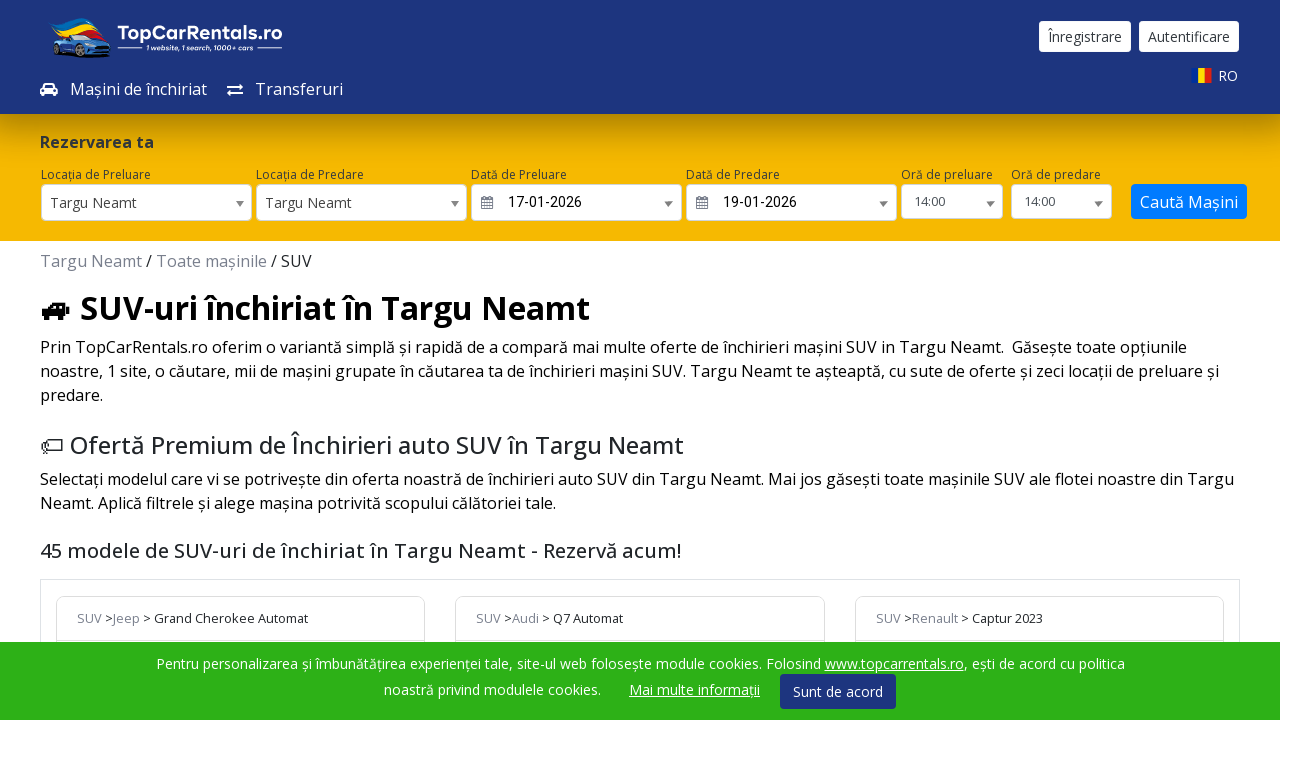

--- FILE ---
content_type: text/html
request_url: https://topcarrentals.ro/inchirieri-auto-Targu-Neamt/SUV
body_size: 7805
content:
<!DOCTYPE html>
<html lang="ro">
  <head>
    <!-- Required meta tags -->
    <meta charset="utf-8" />
    <meta
      name="viewport"
      content="width=device-width, initial-scale=1, shrink-to-fit=no"
    />

    <link
      href="https://maxcdn.bootstrapcdn.com/font-awesome/4.1.0/css/font-awesome.min.css"
      rel="stylesheet"
    />
    <link
      rel="stylesheet"
      href="https://stackpath.bootstrapcdn.com/bootstrap/4.3.1/css/bootstrap.min.css"
      integrity="sha384-ggOyR0iXCbMQv3Xipma34MD+dH/1fQ784/j6cY/iJTQUOhcWr7x9JvoRxT2MZw1T"
      crossorigin="anonymous"
    />
    <link
      href="https://cdn.jsdelivr.net/npm/select2@4.0.12/dist/css/select2.min.css"
      rel="stylesheet"
    />
    <link
      rel="stylesheet"
      type="text/css"
      href="//fonts.googleapis.com/css?family=Give+You+Glory"
    />

    <link
      rel="stylesheet"
      href="//code.jquery.com/ui/1.12.1/themes/base/jquery-ui.css"
    />
    <link rel="stylesheet" href="../resources/min/css/style.min.css" />
    <link
      rel="stylesheet"
      type="text/css"
      href="../resources/min/css/media-queries.min.css"
    />

    <link rel="canonical" href="https://topcarrentals.ro/inchirieri-auto-Targu-Neamt/SUV" />
    <link rel="alternate" hreflang="ro" href="https://topcarrentals.ro/inchirieri-auto-Targu-Neamt/SUV" />
    <link rel="alternate" hreflang="en" href="https://en.topcarrentals.ro/rent-a-car-Targu-Neamt/SUV" />
    <link rel="alternate" hreflang="x-default" href="https://topcarrentals.ro/inchirieri-auto-Targu-Neamt/SUV" />


  </head>

  <body>
    <div class="container-fluid px-0">
      <div id="header-location" class="row">
        <nav class="navbar-shadow navbar navbar-expand-lg navbar-dark nav-content w-100 nav-phone" style="height: 114px;">

          <div>
            <a href="tel:0040754263685" class="phone-call">
              <i class="fa fa-phone"></i>
            </a>
          </div>
          <div class="container pr-lg-0 pl-lg-0 py-1 py-lg-0">
            <div class="mr-auto ml-0">
              <div class="position-relative mb-lg-3 logo-wrapper">
                <object type="image/svg+xml" data="../../resources/img/logo-landscape-alb.svg" class="logo-svg mt-0"
                        style="width: 250px;" alt="Închirieri Auto">
                </object>
              </div>

              <a class="navbar-brand logo-link-responsive" href="https://topcarrentals.ro/"
                 style="height: auto; width: auto;">
                <div class="container-logo" style="position:absolute; top: 0; left: 30; height: 50px; width: 250px;">
                </div>
              </a>
              <div class="d-none d-lg-block logo-text">
                <a class="navbar-brand text-white " href="https://topcarrentals.ro/">
                  <i class="fa fa-car text-white mr-2" aria-hidden="true"></i>
                  Maşini de închiriat</a>

                <a class="navbar-brand text-white " href="https://topcarrentals.ro/transferuri">
                  <i class="fa fa-exchange text-white mr-2" aria-hidden="true"></i>
                  Transferuri</a>
              </div>

            </div>


            <button class="navbar-toggler p-0 m-0 shadow-none" type="button" data-toggle="collapse"
                    data-target="#navbarNavDropdown" aria-controls="navbarNavDropdown" aria-expanded="false"
                    aria-label="Toggle navigation">
              <!-- <span class="navbar-toggler-icon"></span> -->
              <div class="collapse-button-custom shadow-none" onclick="myFunction(this)">
                <div class="bar1"></div>
                <div class="bar2"></div>
                <div class="bar3"></div>
              </div>
            </button>

            <div class="collapse navbar-collapse mb-lg-5 mt-lg-0 p-0" id="navbarNavDropdown">
              <div class="col header-col p-0 pr-md-3">
                <div class="nav-content row">
                  <div class="container container-header p-0 pt-2 pt-lg-0">
                    <div class="text-white d-lg-none one">
                      <a class="text-white d-block nav-item-collapse-style" href="https://topcarrentals.ro">Maşini de închiriat</a>
                    </div>
                    <div class="text-white d-lg-none one">
                      <a class="text-white d-block nav-item-collapse-style" href="https://topcarrentals.ro/transferuri">Transferuri</a>
                    </div>
                    <div class="text-white d-lg-none one">
                      <a class="text-white d-block nav-item-collapse-style" href="https://topcarrentals.ro/contact">Contact</a>
                    </div>
                    <div class="text-white d-lg-none two">
                      <a class="text-white d-block nav-item-collapse-style" href="https://blog.topcarrentals.ro/">Blog</a>
                    </div>
                    <div class="d-lg-none three">
                      <a class="text-white d-block nav-item-collapse-style"
                         href="https://topcarrentals.ro/intrebari-frecvente">Întrebări frecvente</a>
                    </div>
                    <div class="nav-item-collapse-style d-lg-flex text-white justify-content-end p-0 py-2 nav-right four">

                      <div class="d-inline-block d-lg-none text-white pr-2">Contul meu</div>
                      <div class="d-inline-block mr-lg-2 d-lg-none">
                        <a id="account-info" href="https://topcarrentals.ro/sign-up-form" class="btn btn-outline-light btn-sm signup-btn">
                          Înregistrare
                        </a>
                      </div>

                      <div class="mr-lg-2 d-none d-lg-block align-self-center">
                        <a id="account-info" href="https://topcarrentals.ro/sign-up-form" class="btn btn-light btn-sm signup-btn text-dark">
                          Înregistrare
                        </a>
                      </div>
                      <div class="button-logout mr-lg-2 d-none">
                        <a id="sign-out-button" rel="nofollow" data-method="delete" href="#"
                           class="btn btn-light btn-sm signup-btn text-dark text-nowrap">
                          Ieșire Cont
                        </a>
                      </div>
                      <div class="text-center mb-lg-0 d-inline-block d-lg-none">
                        <a href="https://topcarrentals.ro/login" class="btn btn-outline-light btn-sm login-btn text-white">
                          Autentificare
                        </a>
                      </div>
                      <div class="text-center mb-lg-0 d-none d-lg-block">
                        <a href="https://topcarrentals.ro/login" class="btn btn-light btn-sm login-btn text-dark">
                          Autentificare
                        </a>
                      </div>


                    </div>
                    <li class="nav-item dropdown mb-lg-0 d-inline-block d-lg-none w-100 five">
                      <a class="nav-link dropdown-toggle text-white text-white mt-2 d-flex justify-content-between"
                         href='#' onclick='document.getElementById("arrow-down").classList.toggle("active")'
                         id="navbarNavDropdown" role="button" data-toggle="dropdown" aria-haspopup="true"
                         aria-expanded="false">
                        <div>Legal</div>
                        <div class="arrow-down" id="arrow-down"></div>
                      </a>
                      <div class="dropdown-menu menu-drop dropdown-legal six" aria-labelledby="navbarNavDropdown">
                        <a class="dropdown-item nav-dropdown-item text-white" href="https://topcarrentals.ro/politica-de-cookies"><span
                                class="d-block">Politica de cookies</span></a>
                        <!-- <div class="dropdown-divider"></div> -->
                        <a class="dropdown-item nav-dropdown-item text-white"
                           href="https://topcarrentals.ro/politica-de-confidentialitate"><span class="d-block">Politica de
                          confidențialitate</span></a>
                        <!-- <div class="dropdown-divider"></div> -->
                        <a class="dropdown-item nav-dropdown-item text-white" href="https://topcarrentals.ro/termene-si-conditii"><span
                                class="d-block">Termene și Condiții</span> </a>
                        <!-- <div class="dropdown-divider"></div> -->
                        <a class="dropdown-item text-white mb-1 mt-1" href="https://anpc.ro/" target="_blank">ANPC</a>
                      </div>
                    </li>
                    <!-- </div> -->

                    <!-- <div class="text"> -->

                    <div class="row justify-content-end flex-lg-wrap p-0 seven">

                      <div class="col-md-6 d-lg-flex m-0 p-0 justify-content-end">

                        <div class="language">
                          <div class="btn-group-sm dropdown mr-2" data-reactroot="">
                            <button class="btn btn-secondary dropdown-toggle language-button" type="button"
                                    id="dropdownMenuButton" data-toggle="dropdown" aria-haspopup="true" aria-expanded="false">
                              <img src="../../resources/img/ro.svg" class="align-top mr-1 mb-1 img-language"
                                   alt="ro icon"><span class="mt-4">RO</span>
                            </button>
                            <div tabindex="-1" role="menu" aria-hidden="true" class="dropdown-menu"
                                 style="border-radius:5px !important; width: 69px !important;padding:6px !important; background-color: #545b62;">
                              <a class="small mb-2" style=" color: #fff !important;font-size: 14px;" onclick="goToEn()"
                                 href="#">
                                <img src="../../resources/img/gb.svg" class="align-top mt-2 mr-1 img-language-drop"
                                     alt="gb icon">EN
                              </a>
                            </div>

                          </div>
                        </div>
                      </div>

                    </div>
                  </div>


                </div>


              </div>
            </div>

        </nav>

        <script>
         function goToEn() {
          var str = window.location.href;
          // var str = "https://www.en.topcarrentals.ro/inchirieri-auto-Oradea/Ieftine/Skoda/Fabia";
          var subStr = str.match("topcarrentals.(.*)");
          var newUrl = "https://en." + subStr[0];
          if (newUrl.includes("inchirieri-auto-")) {
            newUrl = newUrl.replace("inchirieri-auto-","rent-a-car-");
          }
          if (newUrl.includes("Ieftine")) {
            newUrl = newUrl.replace("Ieftine","Cheap");
          } else if (newUrl.includes("De-Lux")) {
            newUrl = newUrl.replace("De-Lux","Luxury");
          } else if (newUrl.includes("Microbuz")) {
            newUrl = newUrl.replace("Microbuz","Minibus");
          } else if (newUrl.includes("Decapotabile")) {
            newUrl = newUrl.replace("Decapotabile","Convertible");
          } else if (newUrl.includes("Medium")) {
            newUrl = newUrl.replace("Medium","Compact");
          } else if (newUrl.includes("Full-Size")) {
            newUrl = newUrl.replace("Full-Size","Large-Size");
          } else if (newUrl.includes("Autocare")) {
            newUrl = newUrl.replace("Autocare","Bus");
          } else if (newUrl.includes("Dube")) {
            newUrl = newUrl.replace("Dube","Van");
          } else if (newUrl.includes("Auto-Rulote")) {
            newUrl = newUrl.replace("Auto-Rulote","Camper");
          } else if (newUrl.includes("De-Epoca")) {
            newUrl = newUrl.replace("De-Epoca","Old-Timer");
          } else if (newUrl.includes("Limuzine")) {
            newUrl = newUrl.replace("Limuzine","Limo");
          } else if (newUrl.includes("Break")) {
            newUrl = newUrl.replace("Break","Station-Wagon");
          } else if (newUrl.includes("Toate-Masinile")) {
            newUrl = newUrl.replace("Toate-Masinile","All-Cars");
          }
          // console.log(newUrl);
          window.location.replace(newUrl);
        }
      </script>


        <script>

  $("#sign-out-button").on("click", function() {
    $.removeCookie("authToken");
    $.removeCookie("authEmail");
    $.removeCookie("authUserId");
    $.removeCookie("authMobile");
	$.removeCookie("authName");
	$.removeCookie("authSurname");
	window.location = "https://topcarrentals.ro/";


  });
  $(document).ready(function(){
	  if (window.localStorage.getItem('acceptCookie') == 'true') {
		  $("#text-policy").addClass("d-none");
	  }
	$(".dropdown-toggle").click(function(){
		// $("p").toggleClass("main");
		$(".arrow-down").toggleClass("active");

	});
});
  $("#navbarNavDropdown").on("click", function() {
  });

  </script>
      </div>
      <div class="row p-0">
        <div class="col pb-3 pt-3 bg-search">
          <div class="container px-0">
            <div class="text-dark font-weight-bold">Rezervarea ta</div>
            <div class="">
              <div class="row small pt-1 pl-0 pl-lg-3">
                <div class="col-lg-6 col-xl p-0 pr-1 pb-1">
                  <div style="min-height: 53px;">
                    <div class="f-14 mt-2 text-dark">Locația de Preluare</div>
                    <div class="select__value" id="location-name">
                      <select
                        class="js-example-basic-single form-control"
                        id="pick-up-location-car-class"
                        name="pick-up-location-car-class"
                      ></select>
                    </div>
                  </div>
                </div>
                <div class="col-lg-6 col-xl p-0 pr-1 pb-1">
                  <div style="min-height: 53px;">
                    <div class="f-14 mt-2 text-dark">Locația de Predare</div>
                    <div class="select__value">
                      <select
                        class="js-example-basic-single form-control"
                        id="drop-off-location-car-class"
                        name="drop-off-location-car-class"
                      ></select>
                    </div>
                  </div>
                </div>
                <div class="col-lg-6 col-xl p-0 pr-1 pb-1">
                  <div style="min-height: 53px;">
                    <div class="f-14 mt-2 text-dark">Dată de Preluare</div>
                    <div class="pick-date">
                      <div
                        class="datepicker pick-date-font-awesome d-flex justify-content-between align-items-center text-blue"
                      >
                        <input
                          type="text"
                          id="pick-up-date"
                          name="pick-up-date"
                          value=""
                          class="ml-3 d-block w-100 bg-transparent cursor-pointer"
                        />
                      </div>
                    </div>
                  </div>
                </div>
                <div class="col-lg-6 col-xl p-0 pr-1 pb-1">
                  <div style="min-height: 53px;">
                    <div class="f-14 mt-2 text-dark">Dată de Predare</div>
                    <div class="pick-date">
                      <div
                        class="datepicker pick-date-font-awesome d-flex justify-content-between align-items-center text-blue"
                      >
                        <input
                          type="text"
                          id="drop-off-date"
                          name="drop-off-date"
                          value=""
                          class="ml-3 d-block w-100 bg-transparent cursor-pointer"
                        />
                      </div>
                    </div>
                  </div>
                </div>
                <div class="col-12 col-xl p-0 pr-1 pb-1 mt-2">
                  <div class="d-flex" style="min-height: 53px;">
                    <div class="date-pick pr-2 pr-lg-0 m-0 w-100">
                      <div class="f-14 text-dark pr-1 pr-lg-0">
                        Oră de preluare
                      </div>
                      <select
                        id="pick-up-hour"
                        name="start-hour"
                        class="form-control form-height-custom cursor-pointer"
                      ></select>
                    </div>
                    <div class="date-drop ml-2 w-100">
                      <div class="f-14 text-dark pl-1 pl-lg-0">
                        Oră de predare
                      </div>
                      <select
                        id="drop-off-hour"
                        name="start-hour"
                        class="form-control form-height-custom cursor-pointer"
                      ></select>
                    </div>
                  </div>
                </div>
                <div
                  class="button-search align-self-center mt-4 col-md col-xl-auto mb-1 mt-2 pr-0 pr-lg-2"
                >
                  <button
                    id="search-cars-btn-classes"
                    class="button btn btn-primary py-1 px-2 btn-lg-block pull-right align-items-center"
                    style="height: 35px;"
                    data-toggle="modal"
                  >
                    Caută Mașini
                  </button>
                </div>
              </div>
            </div>
          </div>
        </div>
      </div>
      <div class="container px-md-0 pt-2">
        <div class="mb-3" id="navigation-links"></div>
        <div id="text-seo1"></div>
        <p class="mb-4">
          Prin TopCarRentals.ro oferim o variantă simplă și rapidă de a
          compară mai multe oferte de închirieri mașini
          <span class="name-class"></span> in
          <span class="name-location"></span>.  Găsește toate opțiunile noastre, 1 site, o
          căutare, mii de mașini grupate în căutarea ta de închirieri mașini
          <span class="name-class"></span>.
          <span class="name-location"></span> te așteaptă, cu sute de oferte și
          zeci locații de preluare și predare.
        </p>
        <div id="text-seo2"></div>
        <p class="mb-4">
          Selectați modelul care vi se potrivește din oferta noastră de
          închirieri auto <span class="name-class"></span> din
          <span class="name-location"></span>. Mai jos găsești toate mașinile
          <span class="name-class"></span> ale flotei noastre din
          <span class="name-location"></span>. Aplică filtrele și alege mașina
          potrivită scopului călătoriei tale.
        </p>
        <div id="text-seo3"></div>
        <div class="card-body p-0">
          <div class="car-classes col-lg-12">
            <div class="tab-content">
              <div class="tab-pane active">
                <div class="row car-content py-3"></div>
              </div>
            </div>
          </div>
        </div>
      </div>
      <div class="container px-0">
        <div id="text-seo"></div>
      </div>
      <div class="container px-0">
        <div class="row">
          <div class="content-class col pt-3 px-lg-3 pb-0">
            <h4 class="f-16">
            <b
              >Avantaje BONUS pentru încheieri auto
              <span class="name-class"></span> în
              <span class="name-location"></span> cu TopCarRentals :
            </b>
            </h4>
          </div>
        </div>
        <div class="row">
          <div class="content-class col pt-0 pb-3 px-lg-3 pb-0">
            Găsești oferta foarte bună prin motorul nostru de căutare și
            comparații. Facem o selecție avantajoasă de prețuri, de la parteneri
            rent a car de încredere din <span class="name-location"></span>, cu
            note și testimoniale date de clienți. Locațiile multiple de preluare
            și predare, mașinile noi din flote și suportul echipei noastre îți
            facilitează călătoria ideală.
          </div>
        </div>
        <div
          class="container mb-4 border border-gray rounded p-4 px-0 bg-white"
        >
          <div class="row mt-2">
            <div class="col-sm-3 mb-3">
              <h6 class="mb-2">Orașe</h6>
              <div
                class="row sort-list d-flex flex-column ml-0"
                id="first-normal-locations"
              ></div>
            </div>
            <div class="col-sm-3 mb-3 mt-4">
              <div
                class="row d-flex flex-column ml-0"
                id="second-normal-locations"
              ></div>
            </div>
            <div class="col-sm-6 mb-3">
              <h6 class="mb-2">Aeroporturi</h6>
              <div
                class="row sort-list-airport d-flex flex-column ml-0"
                id="airport-locations"
              ></div>
            </div>
          </div>
        </div>
      </div>
    </div>
    <div class="modal fade" id="myModal" role="dialog">
      <div class="modal-dialog">
        <div class="modal-content">
          <div class="modal-header d-flex flex-row-reverse">
            <button type="button" class="close pt-0" data-dismiss="modal">
              &times;
            </button>
            <h4 class="modal-title">Pentru a continua:</h4>
          </div>
          <div class="modal-body">
            <p>Perioada minima de închiriere este de 2 ore.</p>
          </div>
          <div class="modal-footer">
            <button type="button" class="btn btn-danger" data-dismiss="modal">
              Închide
            </button>
          </div>
        </div>
      </div>
    </div>
    <a href="#" id="scroll" style="display: none;z-index:1;"><span></span></a>

    <!-- Footer -->
    <footer id="footer-location" class="navbar-shadow text-white py-3 pb-3">  <div id="text-policy" class="alert alert-warning-custom m-0 p-1 w-100 px-5 text-center"
                                                                                   style="position: fixed; bottom: 0; z-index: 20; opacity: 1;">
      <div class="p-0">
      <span>Pentru personalizarea și îmbunătățirea experienței tale, site-ul web
        folosește module cookies. Folosind
        <a class="text-white" style="text-decoration: underline;"
           href="https://topcarrentals.ro/">www.topcarrentals.ro</a>, ești de acord cu politica noastră privind
        modulele cookies.
      </span>
        <span class="text-center">
        <span class="mx-3">
          <span>
            <a class="text-white" href="https://topcarrentals.ro/politica-de-cookies"><span
                    class="text-white ml-lg-2" style="
              text-decoration: underline;
              font-size: 0.875rem !important;
            ">Mai multe informații</span></a></span></span>
      </span>
        <span class="py-2 py-lg-0">
        <span id="accept-cookie-policy">
          <a href="" style="font-size: 0.875rem;" class="btn btn-cookie-policy"
             onclick="window.localStorage.setItem('acceptCookie', 'true');">Sunt de acord</a>
        </span>
      </span>
      </div>
    </div>

      <div class="container">
        <div class="logo-container py-4 d-flex justify-content-center">
          <!-- <img src="../../resources/img/logo.png" style="height: auto; width: auto; margin: 50px 0px;" /> -->
          <div class="position-relative">
            <object type="image/svg+xml" data="../../resources/img/logo-portret-alb.svg" class="mt-0" style="width: 250px;"
                    alt="Închirieri Auto">
            </object>
            <a href="https://topcarrentals.ro/" class="position-absolute" style="top:0;left:0;right:0;bottom: 0;">
            </a>
          </div>
        </div>
        <div class="row" style="margin-bottom: 50px;">
          <div class="col-md-3 col-sm-6 px-md-0">
            <ul class="list-unstyled">
              <h4>Furnizori</h4>
              <li>
                <a href="https://parteneri.topcarrentals.ro/#/login">Login Furnizori</a>
              </li>
            </ul>
            <ul class="list-unstyled mb-0 pb-0">
              <h4>Stai conectat</h4>
              <div style="font-size:26px; padding-bottom: 20px">
                <a href="https://www.facebook.com/TopCarRentalsPortal" target="_blank"><i class="fa fa-facebook" style="margin-right:15px" aria-hidden="true"></i></a>
                <a href="https://www.instagram.com/topcarrentalsportal/" target="_blank"><i class="fa fa-instagram" style="margin-right:15px" aria-hidden="true"></i></a>
                <a href="https://www.tiktok.com/@topcarrentals" target="_blank"><iconify-icon inline style="margin-right:15px" icon="fa-brands:tiktok"></iconify-icon></a>
              </div>
            </ul>
          </div>
          <div class="col-md-3 col-sm-6">
            <ul class="list-unstyled mb-0 pb-0">
              <h4>Informații Legale</h4>
              <li>
                <a href="https://topcarrentals.ro/termene-si-conditii">Termene și Condiții </a>
              </li>
              <!-- <li>
                            <a href="https://topcarrentals.ro/company-details">Detalii companie</a>
                          </li> -->
              <li>
                <a href="https://topcarrentals.ro/politica-de-confidentialitate">Politica de confidențialitate</a>
              </li>
              <li>
                <a href="https://topcarrentals.ro/politica-de-cookies">Politica de cookies</a>
              </li>
              <li>
                <a href="https://anpc.ro/" target="_blank">ANPC</a>
              </li>
            </ul>
          </div>
          <div class="col-md-3 col-sm-6 d-sm-block">
            <ul class="list-unstyled mb-0 pb-0">
              <h4>Contact</h4>
              <li>
                <a href="https://topcarrentals.ro/intrebari-frecvente">Întrebări frecvente</a>
              </li>
              <li>
                <a href="https://topcarrentals.ro/informatii-utile">Informații utile</a>
              </li>
              <li class="mb-0">
                <a href="https://topcarrentals.ro/contact">Contact</a>
              <li class="mb-0">
                <a href="https://blog.topcarrentals.ro/">Blog</a>
              </li>
              </li>
              <li class="mb-0">
                <a href="https://topcarrentals.ro/sitemap">Site map</a>
              </li>
            </ul>
          </div>

			<div class="col-md-3 col-sm-6 d-sm-block">
				<ul class="list-unstyled mb-0 pb-0">
					<h4>Call Center</h4>
					<li>
						<a href="tel://0040754263685" >+40-754.263.685</a>
					</li>
				</ul>
				<ul class="list-unstyled mb-0 pb-0">
					<div style="font-size:26px; padding-top: 20px">

						<h4>Contul meu</h4>
					</div>
					<li>
						<a href="https://topcarrentals.ro/login" >Autentificare</a>
					</li>
					<li>
						<a href="https://topcarrentals.ro/sign-up-form" >Înregistrare</a>
					</li>
				</ul>
			</div>
        </div>
      </div>

      <script>
    $(document).ready(function () {
      if (window.localStorage.getItem("acceptCookie") == "true") {
        $("#text-policy").addClass("d-none");
      }
    });
  </script>
    </footer>

    <script
      type="text/javascript"
      src="https://cdn.jsdelivr.net/jquery/latest/jquery.min.js"
    ></script>
    <script
      src="https://cdnjs.cloudflare.com/ajax/libs/popper.js/1.14.7/umd/popper.min.js"
      integrity="sha384-UO2eT0CpHqdSJQ6hJty5KVphtPhzWj9WO1clHTMGa3JDZwrnQq4sF86dIHNDz0W1"
      crossorigin="anonymous"
    ></script>
    <script
      src="https://stackpath.bootstrapcdn.com/bootstrap/4.3.1/js/bootstrap.min.js"
      integrity="sha384-JjSmVgyd0p3pXB1rRibZUAYoIIy6OrQ6VrjIEaFf/nJGzIxFDsf4x0xIM+B07jRM"
      crossorigin="anonymous"
    ></script>

    <!-- include jQuery, Moment.js and Date Range Picker's files -->
    <script
      type="text/javascript"
      src="https://cdn.jsdelivr.net/momentjs/latest/moment.min.js"
    ></script>
    <script
      type="text/javascript"
      src="https://cdn.jsdelivr.net/npm/daterangepicker/daterangepicker.min.js"
    ></script>
    <link
      rel="stylesheet"
      type="text/css"
      href="https://cdn.jsdelivr.net/npm/daterangepicker/daterangepicker.css"
    />
    <script src="https://code.jquery.com/ui/1.12.1/jquery-ui.js"></script>
    <script src="https://code.iconify.design/iconify-icon/1.0.0/iconify-icon.min.js"></script>
    <!-- App JS MAIN -->
    <script src="../resources/min/js/config.min.js" type="text/javascript"></script>
    <script src="../resources/min/js/app_v1.min.js" type="text/javascript"></script>

    <script
      src="../resources/min/js/jquery.cookie.min.js"
      type="text/javascript"
    ></script>

    <script src="https://cdn.jsdelivr.net/npm/select2@4.0.12/dist/js/select2.min.js"></script>
    <script src="../resources/min/js/carClass-location/carClass-location-suv.min.js"></script>
    <script>
      function myFunction(x) {
        x.classList.toggle("change");
      }
    </script>
  </body>
</html>


--- FILE ---
content_type: text/css
request_url: https://topcarrentals.ro/resources/min/css/media-queries.min.css
body_size: 1350
content:
@media (max-width:992px){.phone-call{display:block;position:fixed;font-size:1.9rem;text-decoration:none;z-index:2147483647;width:65px;height:65px;border-radius:50%;border-top:1px solid #2db117;bottom:15px;box-shadow:0 1px 2px rgba(0,0,0,.4);right:20px;text-align:center;color:#fff!important;background-color:#2db117;padding:10px}.mt-minus-30{margin-top:-30px;margin-bottom:-60px}.date-pick{margin-left:10px}.row{margin-left:0!important;margin-right:0!important}.text-nowrap.rating{font-size:10px!important}.search-info{display:block}.card-search{border-radius:0;color:#fff}.radius-0{border-radius:0}.card.class-card{display:flex;flex-direction:column-reverse;font-size:12px!important;padding-left:5px;padding-right:5px}.class-card:hover{border-color:rgba(0,0,0,.125)}.car-results-container{padding-left:0ox!important;padding-right:0!important;max-width:100%}.why-TopCarRentals{display:none}.class-card .details-class,span.car-class-count{display:none}.card-search{font-size:13px!important}object.logo-svg{margin-top:-10px;padding-top:10px;width:150px;margin-right:15px;height:50px}}@media (min-width:992px){.nav-item-collapse-style{border-bottom:1px solid transparent;padding-top:0;padding-bottom:0;margin-left:0;padding-left:0;margin-right:0;padding-right:0}div#filter-list{margin-top:-13px}.class-img{min-height:auto}.car-results-container{max-width:960px;justify-content:center}.car-results-container{margin-top:30px;margin-left:auto;margin-right:auto;padding-left:10px!important;padding-right:10px!important}.search-info{display:none!important}.filter-header{display:none}.collapse.dont-collapse-lg{display:block!important;height:auto!important;visibility:visible!important}div#collapseExample{display:block!important}.collapse:not(.show){display:block!important}}@media (min-width:1200px){.car-results-container{max-width:1140px;margin-left:auto;margin-right:auto}.details-class{font-size:12px}.class-title{font-size:12px}}@media screen and (max-width:640px){.car-result-item{margin:15px 0!important}#warranty-cost .value{max-width:75%;background-color:#1c7716}.banner-why-choose-us{padding:0!important}.media-queries-class{padding-right:0!important}.car-result-item{margin:30px 50px}.small #filter-list{display:none!important}.card.card-search{padding-left:25px}#header .header-col{padding-left:0;padding-right:0}.row{margin-left:0;margin-right:0}.mobile-collapse .card-body{display:none}.mobile-collapse .card-header{text-align:left!important}.mobile-collapse .toggle-icon{display:block}.owl-carousel{position:relative}.owl-next,.owl-prev{position:absolute;top:30%}.owl-prev{left:-10px}.owl-next{right:-10px}}@media screen and (min-width:640px){.owl-next,.owl-prev{position:relative}}@media screen and (min-width:576px){.details-car{border-left:1px solid #eee}}@media screen and (max-width:576px){.container-fluid{padding:0!important}.car-template-img{height:150px}.logo-text{margin-top:0}.nav-logo{max-width:150px}.media-queries-class{padding-right:0!important}.search-form{margin-bottom:15px}.details-car{border-left:none}.car-small-card.card{width:100%;max-width:100%}.all-cars-box{margin:0}.date-pick{margin-left:10px}.card-content{margin-bottom:10px}.card-block{margin-bottom:25px}.text-review{white-space:nowrap;width:300px;overflow:hidden;text-overflow:ellipsis}.row.rent-a-car{padding:0!important}.content-cars{display:none}.title-city{font-size:20px}}@media screen and (max-width:400px){.class-img{min-height:70px}.class-title{height:40px}}

--- FILE ---
content_type: application/javascript
request_url: https://topcarrentals.ro/resources/min/js/app_v1.min.js
body_size: 3275
content:
function getProviders(){$.ajax({url:baseUrl+"/topProviders",method:"GET",dataType:"json",crossDomain:!0,success:function(a){for(var i=0;i<a.length;i++){var e=a[i].name;$("#title-provider").html(e),a[i].ratingAverage?$("#rating-provider").html(a[i].ratingAverage.toFixed(2)):$("#rating-provider").html(0)}}})}function getNbCars(){$.ajax({type:"POST",url:baseUrl+"/carsCount",contentType:"application/json",data:JSON.stringify({locationName:"Cluj Napoca"}),success:function(a){$(".cluj-cars").html(a.value)}}),$.ajax({type:"POST",url:baseUrl+"/carsCount",contentType:"application/json",data:JSON.stringify({locationName:"Bucuresti"}),success:function(a){$(".bucuresti-cars").html(a.value)}}),$.ajax({type:"POST",url:baseUrl+"/carsCount",contentType:"application/json",data:JSON.stringify({locationName:"Sibiu"}),success:function(a){$("span.sibiu-cars").html(a.value)}}),$.ajax({type:"POST",url:baseUrl+"/carsCount",contentType:"application/json",data:JSON.stringify({locationName:"Bacau"}),success:function(a){$("span.bacau-cars").html(a.value)}}),$.ajax({type:"POST",url:baseUrl+"/carsCount",contentType:"application/json",data:JSON.stringify({locationName:"Iasi"}),success:function(a){$(".iasi-cars").html(a.value)}}),$.ajax({type:"POST",url:baseUrl+"/carsCount",contentType:"application/json",data:JSON.stringify({locationName:"Timisoara"}),success:function(a){$(".timisoara-cars").html(a.value)}})}function getLocations(){$.ajax({url:baseUrl+"/locations",method:"GET",dataType:"json",crossDomain:!0,success:function(a){for(var i=a,e=[],t=[],n=0;n<i.length;n++)i[n].name.includes("Aeroport")?t.push(i[n]):e.push(i[n]);for(n=0;n<Math.ceil(e.length/2);n++){var r=e[n].name,o=r.split(" ").join("-"),s=RemoveAccents1(o),c={location:r};o=jQuery.param(c);$("#first-normal-locations").append('<a class="locatiiUnderline" href="../inchirieri-auto-'+s+'">Închirieri auto '+r+"</a>"),$("#first-normal-locations-index").append('<a class="locatiiUnderline" href="inchirieri-auto-'+s+'">Închirieri auto '+r+"</a>"),$("#first-normal-locations-contact").append('<a class="locatiiUnderline" href="inchirieri-auto-'+s+'">Închirieri mașini '+r+"</a>"),$("#first-normal-locations-brand").append('<a class="locatiiUnderline" href="../../inchirieri-auto-'+s+'">Închirieri auto '+r+"</a>"),$("#first-normal-locations-model").append('<a class="locatiiUnderline" href="../../../inchirieri-auto-'+s+'">Închirieri auto '+r+"</a>")}for(n=Math.ceil(e.length/2);n<e.length;n++){r=e[n].name,o=r.split(" ").join("-"),o.normalize("NFKD").replace(/[^\w]/g,"-");s;var l=r.replace(/\s+/g,"-");c={location:r},o=jQuery.param(c);"-"===l[l.length-1]&&l.slice(0,-1),$("#second-normal-locations").append('<a class="locatiiUnderline" href="../inchirieri-auto-'+RemoveAccents1(r).split(" ").join("-")+'">Închirieri auto '+r+"</a>"),$("#second-normal-locations-index").append('<a class="locatiiUnderline" href="inchirieri-auto-'+RemoveAccents1(r).split(" ").join("-")+'">Închirieri auto '+r+"</a>"),$("#second-normal-locations-contact").append('<a class="locatiiUnderline" href="inchirieri-auto-'+RemoveAccents1(r).split(" ").join("-")+'">Închirieri mașini '+r+"</a>"),$("#second-normal-locations-brand").append('<a class="locatiiUnderline" href="../../inchirieri-auto-'+RemoveAccents1(r).split(" ").join("-")+'">Închirieri auto '+r+"</a>"),$("#second-normal-locations-model").append('<a class="locatiiUnderline" href="../../../inchirieri-auto-'+RemoveAccents1(r).split(" ").join("-")+'">Închirieri auto '+r+"</a>")}for(n=0;n<t.length;n++){r=t[n].name,o=t[n].name,o.normalize("NFKD").replace(/[^\w]/g,"-");s.split(" ").join("-");l=r.replace(/\s+/g,"-"),c={location:r},o=jQuery.param(c);$("#airport-locations").append('<a class="locatiiUnderline" href="../inchirieri-auto-'+RemoveAccents1(r).split(" ").join("-")+'">Închirieri auto '+r+"</a>"),$("#airport-locations-brand").append('<a class="locatiiUnderline" href="../../inchirieri-auto-'+RemoveAccents1(r).split(" ").join("-")+'">Închirieri auto '+r+"</a>"),$("#airport-locations-index").append('<a class="locatiiUnderline" href="inchirieri-auto-'+RemoveAccents1(r).split(" ").join("-")+'">Închirieri auto '+r+"</a>"),$("#airport-locations-contact").append('<a class="locatiiUnderline" href="inchirieri-auto-'+RemoveAccents1(r).split(" ").join("-")+'">Închirieri mașini '+r+"</a>"),$("#airport-locations-model").append('<a class="locatiiUnderline" href="../../../inchirieri-auto-'+RemoveAccents1(r).split(" ").join("-")+'">Închirieri auto '+r+"</a>")}}})}function loadCities(){$.ajax({url:baseUrl+"/locations",method:"GET",dataType:"json",crossDomain:!0,success:function(a){if(null!=a){for(var i=0;i<a.length;i++)"Bucuresti Otopeni Aeroport"==a[i].name?$("#pick-up-location").append('<option value="'+a[i].id+'" selected="selected">'+a[i].name+"</option>"):$("#pick-up-location").append('<option value="'+a[i].id+'">'+a[i].name+"</option>"),"Bucuresti Otopeni Aeroport"==a[i].name?$("#drop-off-location").append('<option value="'+a[i].id+'" selected="selected">'+a[i].name+"</option>"):$("#drop-off-location").append('<option value="'+a[i].id+'">'+a[i].name+"</option>");$("select#pick-up-location").select2(),$("select#drop-off-location").select2(),$("select#pick-up-location").on("select2:select",function(a){$("#same-drop-off-location").is(":checked")||$("select#drop-off-location").val(a.params.data.id.trim()).trigger("change")})}else alert("Could not get cities")}})}function loadCitiesTransfers(){$.ajax({url:baseUrl+"/location-transfers",method:"GET",dataType:"json",crossDomain:!0,success:function(a){if(null!=a){for(var i=0;i<a.length;i++)"Bucuresti Otopeni Aeroport"==a[i].name?$("#pick-up-location-transfers").append('<option value=" '+a[i].id+'" selected="selected">'+a[i].name+"</option>"):$("#pick-up-location-transfers").append('<option value="'+a[i].id+'">'+a[i].name+"</option>"),"Bucuresti Otopeni Aeroport"==a[i].name?$("#drop-off-location-transfers").append('<option value="'+a[i].id+'" selected="selected">'+a[i].name+"</option>"):$("#drop-off-location-transfers").append('<option value="'+a[i].id+'">'+a[i].name+"</option>");$("select#pick-up-location-transfers").select2(),$("select#drop-off-location-transfers").select2(),$("select#pick-up-location-transfers").on("select2:select",function(a){$("#same-drop-off-location-transfers").is(":checked")||$("select#drop-off-location-transfers").val(a.params.data.id.trim()).trigger("change")})}else alert("Could not get cities")}})}function textSeoPrice(){data={locationName:null},$.ajax({url:baseUrl+"/priceDetails",method:"POST",dataType:"json",data:JSON.stringify(data),contentType:"application/json",crossDomain:!0,success:function(a){var i=a.minPrice,e=a.maxPrice,t=a.averagePrice;$("#text-seo-pret").append("<div>  Încercăm să vă oferim cele mai mici prețuri din oferta companiilor partenere. Ofertele încep de la prețul de "+i.toFixedNoRounding(2)+" euro pe zi si ajung pana la "+e.toFixedNoRounding(2)+" euro pe zi pentru închirieri auto de lux. Media prețului pentru o mașină de închiriat în România este "+t.toFixedNoRounding(2)+" Euro pe zi.</div>"),$(".min-price").html(i.toFixedNoRounding(2))},error:function(){$("#text-seo-pret").append("<div>  Încercăm să vă oferim cele mai mici prețuri din oferta companiilor partenere. Ofertele încep de la prețul de 0 euro pe zi si ajung pana la 0 euro pe zi pentru închirieri auto de lux. Media prețului pentru o mașină de închiriat în România este 0 Euro pe zi.</div>")}})}function minPriceCity(a){data={locationName:a},$.ajax({url:baseUrl+"/priceDetails",method:"POST",dataType:"json",data:JSON.stringify(data),contentType:"application/json",crossDomain:!0,success:function(i){var e=i.minPrice;"Cluj Napoca"==a&&(a="Cluj");var t="span#"+a+"-price";$(t).append(e)},error:function(){var i="span#"+a+"-price";$(i).append(0)}})}function addCarToSearchResults(a){$("#searchResults #resultTemplate").clone().appendTo("#searchResults");var i=$("#searchResults").last();i.find(".carName").html(a.name)}function showLoader(){$("#loader").show()}function hideLoader(){$("#loader").hide()}function sortCities(a){var i=$(a);i.find("a").sort(function(a,i){var e=$(a).text().toUpperCase(),t=$(i).text().toUpperCase();return e<t?-1:e>t?1:0}).appendTo(a)}function carousel(){var a,i=document.getElementsByClassName("mySlides");for(a=0;a<i.length;a++)i[a].style.display="none";myIndex++,myIndex>i.length&&(myIndex=1),i[myIndex-1].style.display="block",setTimeout(carousel,2e3)}function RemoveAccents1(a){a=a.split("");for(var i=new Array,e=a.length,t="ÀÁÂÃÄÅàáâãäåÒÓÔÕÕÖØòóôõöøÈÉÊËèéêëðÇçÐÌÍÎÏìíîïÙÚÛÜùúûüÑñŠšŸÿýŽžț",n="AAAAAAaaaaaaOOOOOOOooooooEEEEeeeeeCcDIIIIiiiiUUUUuuuuNnSsYyyZzt",r=0;r<e;r++)-1!=t.indexOf(a[r])?i[r]=n.substr(t.indexOf(a[r]),1):i[r]=a[r];return i=i.join(""),i}function removeAccents(a){var i={"ă":"a","â":"a","ş":"s","ţ":"t"};for(var e in i)a=a.replace(new RegExp(e,"g"),i[e]);return a}function getReviews(){$.ajax({url:baseUrl+"/getReviewsByRateAndDate",method:"POST",dataType:"json",data:JSON.stringify({rating:3}),contentType:"application/json",crossDomain:!0,success:function(a){let i="",e=0;a.forEach(a=>{e++,1==e&&(i='<div class="ratingCarousel-item">');let t="";t=a.rating<=1?'<i class="fa fa-star text-warning" id="fa-star-1"></i><i class="fa fa-star" id="fa-star-2"></i><i class="fa fa-star" id="fa-star-3"></i><i class="fa fa-star" id="fa-star-4"></i><i class="fa fa-star" id="fa-star-5"></i>':a.rating<=2?'<i class="fa fa-star text-warning" id="fa-star-1"></i><i class="fa fa-star text-warning" id="fa-star-2"></i><i class="fa fa-star" id="fa-star-3"></i><i class="fa fa-star" id="fa-star-4"></i><i class="fa fa-star" id="fa-star-5"></i>':a.rating<=3?'<i class="fa fa-star text-warning" id="fa-star-1"></i><i class="fa fa-star text-warning" id="fa-star-2"></i><i class="fa fa-star text-warning" id="fa-star-3"></i><i class="fa fa-star" id="fa-star-4"></i><i class="fa fa-star" id="fa-star-5"></i>':a.rating<=4?'<i class="fa fa-star text-warning" id="fa-star-1"></i><i class="fa fa-star text-warning" id="fa-star-2"></i><i class="fa fa-star text-warning" id="fa-star-3"></i><i class="fa fa-star text-warning" id="fa-star-4"></i><i class="fa fa-star" id="fa-star-5"></i>':a.rating<=5?'<i class="fa fa-star text-warning" id="fa-star-1"></i><i class="fa fa-star text-warning" id="fa-star-2"></i><i class="fa fa-star text-warning" id="fa-star-3"></i><i class="fa fa-star text-warning" id="fa-star-4"></i><i class="fa fa-star text-warning" id="fa-star-5"></i>':'<i class="fa fa-star" id="fa-star-1"></i><i class="fa fa-star" id="fa-star-2"></i><i class="fa fa-star" id="fa-star-3"></i><i class="fa fa-star" id="fa-star-4"></i><i class="fa fa-star" id="fa-star-5"></i>',i+="<div>"+(a.name?a.name:"")+"</div><div>"+a.comment+'</div><div class="mb-2">'+t+" - "+a.createdDate+"</div>",5==e&&(e=0,i+="</div>",$("#ratingBlock").append(i))}),""!=i&&0!=e&&(i+="</div>",$("#ratingBlock").append(i)),initRatingCarousel()},error:function(){}})}function initRatingCarousel(){function a(a){t=a<0?r-1:a>=r?0:a;const i=100*-t+"%";o.style.transform="translateX("+i+")"}function i(){a(t-1)}function e(){a(t+1)}let t=0;const n=document.querySelectorAll(".ratingCarousel-item"),r=n.length,o=document.querySelector(".ratingCarousel-inner");document.getElementById("ratingPrevBtn").addEventListener("click",i),document.getElementById("ratingNextBtn").addEventListener("click",e)}$(document).ready(function(){$("#pick-up-hour").html(searchHours),$("#drop-off-hour").html(searchHours),calendar(),$("#same-drop-off-location").on("click",function(){$(this).is(":checked")?($("#drop-off-location-section").show(),$("#drop-off-location").val("1186").trigger("change")):($("#drop-off-location-section").hide(),$("#drop-off-location").val($("#pick-up-location").val().trim()).trigger("change"))}),minPriceCity("Cluj Napoca"),minPriceCity("Bucuresti"),minPriceCity("Sibiu"),minPriceCity("Bacau"),minPriceCity("Iasi"),minPriceCity("Timisoara"),textSeoPrice(),loadCities(),loadCitiesTransfers(),carResults(),searchCarOnCarClasses(),searchCarOnCarBrand(),searchCarOnCarBrandAllCars(),searchCarOnCarBrandModel(),sortCities(),getProviders(),getLocations(),getNbCars(),getReviews()}),sortCities(".sort-list"),sortCities(".sort-list-airport");var myIndex=0;carousel(),String.prototype.removeDiacritics=function(){for(var a=[[/[\300-\306]/g,"A"],[/[\340-\346]/g,"a"],[/[\310-\313]/g,"E"],[/[\350-\353]/g,"e"],[/[\314-\317]/g,"I"],[/[\354-\357]/g,"i"],[/[\322-\330]/g,"O"],[/[\362-\370]/g,"o"],[/[\331-\334]/g,"U"],[/[\371-\374]/g,"u"],[/[\321]/g,"N"],[/[\361]/g,"n"],[/[\307]/g,"C"],[/[\347]/g,"c"]],i=this,e=0;e<a.length;e++)i=i.replace(a[e][0],a[e][1]);return i};

--- FILE ---
content_type: image/svg+xml
request_url: https://topcarrentals.ro/resources/img/logo-landscape-alb.svg
body_size: 70634
content:
<?xml version="1.0" encoding="utf-8"?>
<!-- Generator: Adobe Illustrator 24.0.1, SVG Export Plug-In . SVG Version: 6.00 Build 0)  -->
<svg version="1.1" id="Layer_1" xmlns="http://www.w3.org/2000/svg" xmlns:xlink="http://www.w3.org/1999/xlink" x="0px" y="0px"
	 viewBox="0 0 1002 171" style="enable-background:new 0 0 1002 171;" xml:space="preserve">
<style type="text/css">
	.st0{fill:#006AB4;}
	.st1{fill:#006BB4;}
	.st2{fill:#FFFFFF;}
	.st3{opacity:0.9;fill:url(#SVGID_1_);}
	.st4{fill:#FED201;}
	.st5{fill:url(#SVGID_2_);}
	.st6{fill:#FFC904;}
	.st7{fill:url(#SVGID_3_);}
	.st8{fill:url(#SVGID_4_);}
	.st9{fill:#E00817;}
	.st10{fill:#211E1E;}
	.st11{fill:#2D73B9;}
	.st12{fill:url(#SVGID_5_);}
	.st13{fill:#000001;}
	.st14{fill:#1D3784;}
	.st15{fill:url(#SVGID_6_);}
	.st16{fill:#AFCDEA;}
	.st17{fill:url(#SVGID_7_);}
	.st18{fill:#1C1B1C;}
	.st19{fill:#474745;}
	.st20{fill:#232222;}
	.st21{fill:#AEA49D;}
	.st22{fill:#A1C1DF;}
	.st23{fill:#193D6C;}
	.st24{fill:#181717;}
	.st25{opacity:0.15;}
	.st26{fill:#7594B9;}
	.st27{fill:url(#SVGID_8_);}
	.st28{fill:#222021;}
	.st29{fill:#A39D96;}
	.st30{fill:#0F0F0E;}
	.st31{fill:url(#SVGID_9_);}
</style>
<g>
	<g>
		<g>
			<g>
				<path class="st0" d="M1,18.34c2.64,2.01,6.47,4.67,11.4,7.28c2.52,1.33,6.03,3.19,9.59,4.3c2.71,0.84,7.95,2.04,24.23-1.32
					c11.21-2.31,19.51-5.1,21.77-5.87c2.83-0.97,9.3-3.54,22.23-8.69c4.55-1.81,8.44-3.37,14.06-5.33
					c4.55-1.58,8.35-2.76,10.96-3.54c-7.41,3.23-13.7,5.91-18.48,7.92c-0.73,0.31-10.43,4.4-22.32,9.07
					c-2.72,1.07-6.16,2.41-10.82,3.91c-3.83,1.24-6.7,2.01-9.47,2.75c-9.05,2.42-14.67,3.89-22.04,4.36c-4.51,0.29-6.51,0-7.19-0.11
					c-4.58-0.73-7.81-2.58-11.5-4.64c-4.3-2.4-7.13-4.83-8.04-5.64C3.51,21.14,2.06,19.58,1,18.34z"/>
				<path class="st1" d="M235.09,79.2c-5.58-5.82-9.91-10.75-12.89-14.27c-3.65-4.31-5.52-6.76-9.26-10.64
					c-2.15-2.23-5.63-5.68-10.09-9.38c-19.6-16.26-35.91-18.98-39.23-19.06c-0.85-0.02-1.77-0.02-1.77-0.02
					c-2.01,0.01-4.78,0.13-8.07,0.57c-0.08,0.01-0.17,0.02-0.25,0.03c-1.72,0.24-3.57,0.56-5.52,1.01
					c-1.51,0.34-2.41,0.61-12.85,4.22c-8.96,3.11-10.4,3.64-15.59,5.43c-8.37,2.88-7.99,2.64-13.91,4.71
					c-8.08,2.83-8.61,3.21-15.75,5.68c-7.41,2.56-11.12,3.84-14.97,4.74c-2.52,0.59-8.66,1.91-16.79,2.33
					c-7.39,0.38-11.64,0.6-17.28-0.81c-7.14-1.78-12.01-5.06-14.78-6.96c-5.85-4.01-9.83-8.5-12.36-11.9
					c2.61,1.56,5.98,3.24,10.09,4.54c6.99,2.21,13.16,2.36,17.3,2.12c-2.94-1.05-6.53-2.66-10.28-5.15
					c-6.28-4.17-10.34-9.03-12.75-12.46c1.95,1.33,4.88,3.09,8.68,4.51c10.51,3.95,20,2.48,27.56,1.22
					c4.78-0.8,11.5-2.39,19.13-5.81c0.17-0.79,0.33-1.58,0.5-2.36c5.21-1.81,10.43-3.62,15.65-5.43c4.11-1.46,8.23-2.92,12.34-4.38
					c0.81-0.05,1.62-0.1,2.42-0.15c2.76-1.16,6.43-2.63,10.83-4.16c3.54-1.24,6.62-2.31,10.81-3.36c3.11-0.78,6.9-1.71,11.9-2.18
					c3.67-0.34,8.72-0.78,15.12,0.36c5.58,0.99,9.63,2.73,12.27,3.88c4.43,1.93,7.53,3.9,10.27,5.66c1.48,0.95,5.36,3.5,9.98,7.41
					c0.83,0.7,4.21,3.59,8.41,8.04c3.37,3.57,2.94,3.66,7.53,8.77c1.24,1.38,2.15,2.4,3.23,3.57c1.72,1.87,3.1,3.31,3.59,3.83
					c0.12,0.12,0.18,0.18,0.19,0.2c4.46,4.63,8.5,10.81,8.5,10.81C219.67,58.45,225.86,66.89,235.09,79.2z"/>
				<path class="st2" d="M185.63,23.58c0.73,0.6,1.43,1.22,2.1,1.86c0.68,0.63,1.32,1.31,1.99,1.96c1.33,1.3,2.68,2.58,3.96,3.96
					c-1.57-1.03-3-2.26-4.35-3.55c-0.67-0.66-1.29-1.36-1.91-2.06C186.79,25.05,186.2,24.33,185.63,23.58z"/>
				<path class="st2" d="M193.66,33.16c1.18,0.64,2.28,1.39,3.36,2.17c1.05,0.81,2.09,1.66,3.03,2.6c-1.16-0.67-2.24-1.45-3.29-2.25
					C195.68,34.89,194.63,34.08,193.66,33.16z"/>
				<path class="st2" d="M189.81,31.16c-0.53-0.24-1.05-0.51-1.55-0.8c-0.5-0.28-0.98-0.6-1.48-0.88c-0.99-0.58-1.99-1.15-2.96-1.79
					c1.12,0.33,2.17,0.83,3.18,1.41c0.5,0.3,0.97,0.64,1.44,0.98C188.92,30.42,189.38,30.78,189.81,31.16z"/>
				<path class="st2" d="M160.98,15.46c1.7-0.19,3.97-0.26,6.59,0.18c2.67,0.46,4.66,1.28,5.65,1.73c1.28,0.59,2.6,1.33,5.01,3.13
					c1.99,1.48,4.67,3.63,7.66,6.54c-1.08-0.66-2.64-1.45-4.63-1.94c-1.32-0.33-2.51-0.45-3.49-0.47
					C172.18,21.57,166.58,18.52,160.98,15.46z"/>
				
					<linearGradient id="SVGID_1_" gradientUnits="userSpaceOnUse" x1="46.3242" y1="101.5005" x2="191.4959" y2="87.805" gradientTransform="matrix(0.9851 0.1719 -0.1719 0.9851 2.4645 -79.852)">
					<stop  offset="0" style="stop-color:#18466E"/>
					<stop  offset="0.1594" style="stop-color:#0D578E"/>
					<stop  offset="0.3268" style="stop-color:#006BB4"/>
					<stop  offset="0.6524" style="stop-color:#174871"/>
					<stop  offset="0.6676" style="stop-color:#18466E"/>
					<stop  offset="1" style="stop-color:#0062AD"/>
				</linearGradient>
				<path class="st3" d="M184.65,28.3c-5.47-2.35-10.32-3.51-13.93-4.12c-1.23-0.21-5.69-0.92-11.58-0.84
					c-0.98,0.01-4.72,0.08-9.6,0.81c-4.42,0.66-8.12,1.61-10.89,2.45c-4.03,1.22-7.55,2.66-10.52,4.07c3.09-0.92,5.9-1.63,8.37-2.2
					c3.05-0.69,5.46-1.25,8.71-1.63c3.17-0.38,6.06-0.48,8.58-0.43c-0.08,0.01-0.17,0.02-0.25,0.03c-3.2,0.41-7.3,1.06-12.03,2.08
					c-1.18,0.26-4.68,1.03-9.33,2.36c-5.03,1.44-7.29,2.34-15.7,5.19c-2.27,0.77-5.69,1.92-9.92,3.29c2.43-1.12,4.89-2.24,7.37-3.35
					c4.74-2.13,9.45-4.2,14.11-6.2c-2.87,0.65-5.74,1.29-8.61,1.94c4.47-1.98,8.93-3.96,13.4-5.94c-3.6,0.98-9.08,2.56-15.67,4.89
					c-5.9,2.08-7.93,3.08-20.71,8.18c-14.31,5.71-16.91,6.52-19.1,7.14c-4.24,1.2-9.94,2.78-17.62,3.4
					c-7.22,0.59-13.32,0.11-17.74-0.51c1.72,0.63,4.16,1.4,7.17,1.91c2.54,0.43,5.79,0.73,11.34,0.33
					c4.35-0.32,10.54-1.1,18.02-3.16c-1.86,1.04-4.56,2.34-7.98,3.32c-1.63,0.46-4.97,1.29-11.48,1.43
					c-5.93,0.12-11.65,0.24-18.92-1.8c-6.7-1.88-11.35-4.64-13.99-6.24c-5.54-3.35-9.63-6.99-12.4-9.83
					c2.61,1.56,5.98,3.24,10.09,4.54c6.99,2.21,13.16,2.36,17.3,2.12c1.38,0.52,3.31,1.16,5.66,1.68c4.24,0.94,7.59,0.99,9.77,1.01
					c2.55,0.02,5.21-0.13,8.63-0.58c4.63-0.61,9.87-1.68,16.87-3.84c8-2.47,13.89-5,20.58-7.9c7.99-3.46,7.76-3.76,14.25-6.41
					c2.13-0.87,8.46-3.42,17.07-6.05c9.36-2.87,14.06-3.6,16.77-3.94c5.51-0.69,8.23-0.43,10.26-0.04c2.1,0.39,4.55,1.13,9.63,3.83
					C174.24,21.21,179.13,24.11,184.65,28.3z"/>
				<path class="st1" d="M158.25,2.95c2.29,0.44,5.36,1.19,8.86,2.53c2.7,1.04,4.66,2.06,6.16,2.85c1.12,0.59,4.65,2.47,9.03,5.63
					c2.66,1.91,4.56,3.28,6.77,5.47c1.97,1.94,4.37,4.71,6.6,8.5c-2.1-2.05-3.91-3.75-5.29-5.04c-2.42-2.24-3.66-3.39-5.32-4.75
					c-1.7-1.38-3.15-2.44-4.52-3.45c-1.36-0.99-2.57-1.88-4.23-2.98c-0.49-0.33-3.71-2.45-7.63-4.51c-1.79-0.94-3.07-1.52-3.78-1.84
					c-0.53-0.23-1.09-0.47-1.69-0.71C161.26,3.89,159.56,3.34,158.25,2.95z"/>
			</g>
			<g>
				<path class="st4" d="M237.95,82.27c-5.23-5.82-10.04-10.23-13.75-13.36c-2.59-2.19-5.32-4.48-9.33-7.08
					c-2.58-1.67-6.35-4.09-11.67-6.22c-7.84-3.14-14.4-3.8-16.22-3.97c-6.95-0.6-12.14,0.33-17.03,1.2
					c-6.53,1.16-11.68,2.87-14.45,3.89c-0.82,0.3-1.45,0.55-1.81,0.69c-11.53,4.51-32.21,14.39-46.85,19.14
					c-12.06,3.91-30.97,10.04-50.07,2.4c-5.42-2.17-9.53-4.91-12.26-7.01c-4.86-3.95-8.27-7.62-10.51-10.27
					c-2.3-2.73-2.45-3.3-9.79-12.71c-0.34-0.43-1.64-2.1-3.33-4.37c-1.78-2.4-5.27-7.07-5.07-7.23c0.28-0.23,8.11,8.6,13.46,14.81
					c2.6,3.02,4.14,4.86,5.48,6.24c1.1,1.13,2.07,1.96,3.41,2.87c0.9,0.62,5.25,3.55,11.84,5.13c4.73,1.13,8.79,1.14,11.53,0.94
					c-3.48-1.36-8.08-3.58-12.86-7.22c-5.44-4.14-9.1-8.57-11.41-11.85c2.21,1.43,5.33,3.16,9.29,4.56
					c1.14,0.4,5.21,1.78,10.91,2.37c6.48,0.68,11.43-0.07,15.75-0.75c6.66-1.05,11.48-2.63,16.49-4.3c2.76-0.92,3.93-1.4,16.67-6.59
					c5.85-2.38,11.71-4.73,17.56-7.1c10.6-4.29,11.89-4.8,14.57-5.62c7.07-2.15,12.65-3,15.06-3.32c3.65-0.49,7.65-1.03,12.99-0.81
					c9.63,0.4,16.52,2.98,17.95,3.53c4.96,1.91,8.29,4.08,11.64,6.29c5.06,3.34,12.05,8.65,19.29,16.73
					c-6.05-4.17-11.39-6.68-15.18-8.19c-4.55-1.82-7.58-2.49-8.87-2.75c-3.52-0.71-6.56-0.9-8.82-0.92
					c3.92,1.45,8.24,3.3,12.79,5.67c5.39,2.81,10.01,5.76,13.88,8.56c-0.65,0.03-1.31,0.07-1.96,0.1c2.76,1.36,6.33,3.35,10.24,6.15
					c0.88,0.63,3.72,2.7,7.67,6.34C228.64,71.47,233.17,76.07,237.95,82.27z"/>
				
					<linearGradient id="SVGID_2_" gradientUnits="userSpaceOnUse" x1="76.0867" y1="120.173" x2="223.4995" y2="113.6988" gradientTransform="matrix(0.9851 0.1719 -0.1719 0.9851 2.4645 -79.852)">
					<stop  offset="0" style="stop-color:#F7B104"/>
					<stop  offset="0.2638" style="stop-color:#FBD102"/>
					<stop  offset="0.4497" style="stop-color:#FEEA00"/>
					<stop  offset="1" style="stop-color:#F7B104"/>
				</linearGradient>
				<path class="st5" d="M209.21,55.67c-3.5-1.58-8.33-3.4-14.26-4.66c-9.34-1.99-16.94-1.61-20.63-1.28
					c-7.69,0.69-13.33,2.51-17.83,3.97c-3.36,1.09-6.98,2.61-14.08,5.61c-7.31,3.09-9.95,4.33-15.42,6.69
					c-11.37,4.92-17.06,7.38-23.44,9.46c-7.69,2.49-13.6,4.37-21.88,4.79c-7.73,0.4-13.3-0.68-14.91-1.01
					c-7.18-1.49-12.29-4.06-14.18-5.07c-4.42-2.36-7.76-4.97-10.04-7c-3.49-3.11-6.03-6.21-7.81-8.74c1.1,1.13,2.07,1.96,3.41,2.87
					c0.9,0.62,5.25,3.55,11.84,5.13c4.73,1.13,8.79,1.14,11.53,0.94c12.7,2.82,22.73,2.1,29.21,1.05
					c6.87-1.11,11.93-2.95,21.99-6.61c10.16-3.7,10.75-4.72,25.49-10.37c3.38-1.3,10.16-3.86,19.02-6.47
					c6.21-1.83,10.3-2.76,15.06-3.26c4.2-0.43,7.75-0.41,10.26-0.29L209.21,55.67z"/>
				<path class="st6" d="M38.3,59.04c2.48,2.75,6.13,6.23,11.14,9.41c6.29,3.99,11.75,5.62,12.99,5.98
					c6.23,1.8,11.23,1.84,14.89,1.85c2.96,0.01,8.3-0.18,17.26-2.2c6.7-1.51,15.94-4.16,26.61-9.07c0.28,0.59,0.56,1.18,0.84,1.77
					c-6.05,2.84-11.47,4.89-15.88,6.36c-5.96,2-10.48,3.08-13.34,3.76c-6.33,1.5-9.04,1.75-10.19,1.84
					c-0.83,0.06-4.55,0.33-9.53-0.2c-2.45-0.26-10.66-1.28-19.47-5.62c-1.47-0.73-3.14-1.63-4.94-2.8
					c-2.49-1.62-4.92-3.19-7.21-5.97C40.57,63.08,39.36,61.4,38.3,59.04z"/>
			</g>
			<linearGradient id="SVGID_3_" gradientUnits="userSpaceOnUse" x1="47.0808" y1="107.7521" x2="247.3898" y2="67.9345">
				<stop  offset="0.4302" style="stop-color:#991916"/>
				<stop  offset="0.6166" style="stop-color:#B91216"/>
				<stop  offset="0.8324" style="stop-color:#E30817"/>
			</linearGradient>
			<path class="st7" d="M220.52,85.72c-2.87-0.88-5.3-1.48-7.06-1.87c3.77,1.19,6.82,2.5,9.07,3.57c0.57,0.27,1.12,0.54,1.64,0.82
				c2.26,1.17,4.07,2.27,5.85,3.35c2.51,1.58,5.6,3.74,8.93,6.57c-1.84-1.15-3.5-2.14-4.93-2.99c-0.6-0.35-1.16-0.68-1.67-0.98
				c-0.26-0.15-0.51-0.29-0.74-0.43c-0.15-0.09-0.3-0.17-0.44-0.25c-0.14-0.07-0.27-0.15-0.41-0.23c-0.47-0.27-0.9-0.51-1.33-0.73
				c-0.27-0.15-0.56-0.3-0.85-0.44c-0.47-0.24-0.94-0.48-1.43-0.72c-0.69-0.33-1.42-0.67-2.21-1.01c-3.8-1.65-6.85-2.54-8.75-3.09
				c-2.05-0.59-4.34-1.24-7.49-1.74c-1.09-0.17-3.09-0.48-5.65-0.58c-1.59-0.06-3.76-0.05-8.78,0.56
				c-2.74,0.33-6.36,0.85-10.63,1.68c1.67-0.79,3.6-1.59,5.8-2.29c3.07-0.97,5.88-1.51,8.27-1.81c-2.3,0.07-5.54,0.28-9.38,0.94
				c-1.6,0.27-4.54,0.84-10.41,2.62c-2.39,0.73-3.45,1.1-12.51,4.29c-11.94,4.2-13.08,4.59-15.6,5.61c-0.34,0.14-0.7,0.28-1.07,0.44
				h-0.01c-1.15,0.47-2.51,1.02-4.35,1.7c-1.1,0.4-2.13,0.77-3.1,1.1c-0.01,0.01-0.02,0.01-0.03,0.01
				c-0.39,0.13-0.77,0.26-1.14,0.39c-0.37,0.12-0.73,0.24-1.07,0.35c-0.35,0.11-0.68,0.22-0.99,0.32c-0.32,0.1-0.62,0.19-0.91,0.28
				c-0.44,0.14-0.83,0.26-1.2,0.37c1.16-0.83,2.49-1.69,3.97-2.52c0.15-0.08,0.31-0.17,0.47-0.26c0.05-0.03,0.1-0.06,0.15-0.08
				c0.19-0.1,0.37-0.2,0.56-0.29c0.23-0.12,0.46-0.24,0.69-0.35c0.06-0.03,0.12-0.06,0.19-0.09c0.03-0.01,0.05-0.03,0.08-0.04
				c0.06-0.02,0.12-0.06,0.19-0.09c0.41-0.18,1.04-0.45,2.47-1.02c0.96-0.38,1.44-0.57,2.21-0.86c-2.07,0.49-5.19,1.37-8.76,3.04
				c-3.03,1.41-3.99,2.27-6.91,3.7c-3.77,1.86-6.76,2.67-10.39,3.67c-5.76,1.58-10.23,2.15-14.03,2.62
				c-6.64,0.82-10.09,1.25-14.8,0.9c-3.51-0.26-8.66-1.04-14.67-3.4c0.98,0.71,2.15,1.47,3.53,2.19c1.53,0.81,2.96,1.38,4.21,1.79
				c-2.11-0.23-5.31-0.78-8.91-2.3c-3.04-1.29-5.06-2.73-8.38-5.09c-1.84-1.31-4.62-3.3-7.79-6.27c-2.87-2.69-4.71-4.99-8.4-9.59
				c-3.82-4.77-6.62-8.3-9.6-13.54c-1.22-2.15-2.13-3.98-2.72-5.23c2.87,3.63,5.38,6.66,7.36,9c3.72,4.41,5.73,6.59,7.24,7.99
				l0.01,0.01c0.73,0.68,1.34,1.18,1.98,1.66c0.51,0.38,1.98,1.49,4.16,2.78c0.69,0.41,1.46,0.84,2.29,1.27l0.01,0.01
				c0.18,0.09,0.36,0.18,0.54,0.27c1.4,0.7,4.36,2.18,7.91,3.12c2.81,0.74,8.19,1.72,15.3,0.26c-5.23-1.41-9.34-3.38-12.21-5.01
				c-1.32-0.75-6.53-3.79-12.07-9.41c-2.57-2.61-4.5-5.06-5.86-6.95c1.94,1.14,4.58,2.52,7.84,3.79c6.09,2.37,11.05,3.04,12.35,3.2
				c5.68,0.71,10.02,0.22,13.46-0.19c6.16-0.73,10.57-2.09,15.85-3.76c4.34-1.37,8.7-3.12,17.42-6.63
				c4.54-1.82,4.56-1.88,12.99-5.32c7.66-3.12,11.55-4.71,14.19-5.66c4.14-1.49,8.75-3.14,15-4.65c4.16-1.01,7.82-1.9,12.94-2.32
				c3.35-0.28,7.65-0.61,13.19,0.27c5.23,0.83,9,2.33,11.93,3.51c6.22,2.51,10.53,5.37,13.1,7.1c2.38,1.6,5.35,3.78,8.55,6.64
				c3.84,3.43,6.83,6.76,9.07,9.55c-4.11-3.1-7.98-5.26-11.09-6.75c-5.47-2.62-10.04-3.87-12.12-4.39
				c-2.61-0.65-5.52-1.35-9.49-1.49c-3.17-0.11-5.84,0.19-7.77,0.52c3.24,0.57,7.44,1.57,12.14,3.41c3.98,1.54,6.86,3.12,9.43,4.54
				c1.54,0.86,2.92,1.66,4.21,2.47h0.01c0.09,0.06,0.18,0.11,0.27,0.18c0.39,0.24,0.77,0.49,1.15,0.73
				c0.65,0.42,1.29,0.85,1.95,1.28c0.44,0.3,0.87,0.59,1.32,0.9c0.67,0.46,1.36,0.94,2.09,1.44c7.65,5.28,12.95,9.68,14.44,10.93
				c2.79,2.34,5.72,4.79,9.31,8.46c2.34,2.38,4.2,4.5,5.57,6.11c-3.75-3.39-7.19-6.11-10.02-8.23c-1.69-1.26-4.54-3.32-8.21-5.65
				c-3.37-2.14-5.06-3.21-7.57-4.39C226.15,87.45,223.46,86.63,220.52,85.72z"/>
			<linearGradient id="SVGID_4_" gradientUnits="userSpaceOnUse" x1="65.6929" y1="94.024" x2="213.3173" y2="87.5248">
				<stop  offset="0" style="stop-color:#A01916"/>
				<stop  offset="0.1051" style="stop-color:#AF201A"/>
				<stop  offset="0.3072" style="stop-color:#D73323"/>
				<stop  offset="0.3715" style="stop-color:#E53A26"/>
				<stop  offset="0.3956" style="stop-color:#E03825"/>
				<stop  offset="0.5777" style="stop-color:#BA291D"/>
				<stop  offset="0.7246" style="stop-color:#A31F18"/>
				<stop  offset="0.8172" style="stop-color:#9B1C16"/>
				<stop  offset="1" style="stop-color:#BC191A"/>
			</linearGradient>
			<path class="st8" d="M220.52,85.72c-2.87-0.88-5.3-1.48-7.06-1.87c3.77,1.19,6.82,2.5,9.07,3.57c0.57,0.27,1.12,0.54,1.64,0.82
				c2.26,1.17,4.07,2.27,5.85,3.35c2.51,1.58,5.6,3.74,8.93,6.57c-1.84-1.15-3.5-2.14-4.93-2.99c-0.6-0.35-1.16-0.68-1.67-0.98
				c-0.26-0.15-0.51-0.29-0.74-0.43c-0.15-0.09-0.3-0.17-0.44-0.25c-0.14-0.07-0.27-0.15-0.41-0.23c-0.47-0.27-0.9-0.51-1.33-0.73
				c-0.27-0.15-0.56-0.3-0.85-0.44c-0.47-0.24-0.94-0.48-1.43-0.72c-0.69-0.33-1.42-0.67-2.21-1.01c-3.8-1.65-6.85-2.54-8.75-3.09
				c-2.05-0.59-4.34-1.24-7.49-1.74c-1.09-0.17-3.09-0.48-5.65-0.58c-1.59-0.06-3.76-0.05-8.78,0.56
				c-2.74,0.33-6.36,0.85-10.63,1.68c1.67-0.79,3.6-1.59,5.8-2.29c3.07-0.97,5.88-1.51,8.27-1.81c-2.3,0.07-5.54,0.28-9.38,0.94
				c-1.6,0.27-4.54,0.84-10.41,2.62c-2.39,0.73-3.45,1.1-12.51,4.29c-11.94,4.2-13.08,4.59-15.6,5.61c-0.34,0.14-0.7,0.28-1.07,0.44
				h-0.01c-1.15,0.47-2.51,1.02-4.35,1.7c-1.1,0.4-2.13,0.77-3.1,1.1c-0.01,0.01-0.02,0.01-0.03,0.01
				c-0.39,0.13-0.77,0.26-1.14,0.39c-0.37,0.12-0.73,0.24-1.07,0.35c-0.35,0.11-0.68,0.22-0.99,0.32c-0.32,0.1-0.62,0.19-0.91,0.28
				c-0.44,0.14-0.83,0.26-1.2,0.37c1.16-0.83,2.49-1.69,3.97-2.52c0.15-0.08,0.31-0.17,0.47-0.26c0.05-0.03,0.1-0.06,0.15-0.08
				c0.19-0.1,0.37-0.2,0.56-0.29c0.23-0.12,0.46-0.24,0.69-0.35c0.06-0.03,0.12-0.06,0.19-0.09c0.03-0.01,0.05-0.03,0.08-0.04
				c0.06-0.02,0.12-0.06,0.19-0.09c0.41-0.18,1.04-0.45,2.47-1.02c0.96-0.38,1.44-0.57,2.21-0.86c-2.07,0.49-5.19,1.37-8.76,3.04
				c-3.03,1.41-3.99,2.27-6.91,3.7c-3.77,1.86-6.76,2.67-10.39,3.67c-5.76,1.58-10.23,2.15-14.03,2.62
				c-6.64,0.82-10.09,1.25-14.8,0.9c-3.51-0.26-8.66-1.04-14.67-3.4c-1.66-0.75-4.02-1.94-6.68-3.71c-4.48-2.99-7.34-6.04-9.99-8.9
				c-1.87-2.01-4.28-4.82-6.81-8.44c0.73,0.68,1.34,1.18,1.98,1.66c0.51,0.38,1.98,1.49,4.16,2.78c1.55,2.11,3.56,4.5,6.12,6.9
				c2.23,2.08,5.6,5.19,10.79,7.67c5.38,2.57,9.92,3.13,15.45,3.81c2.99,0.37,7.61,0.91,13.65,0.36c6.17-0.57,10.67-1.99,13.95-3.05
				c4.86-1.57,11.57-4.26,18.97-9c-1.83,0.72-4.42,1.71-7.55,2.83c-4.85,1.74-9.27,3.33-14.26,4.64c-5.27,1.39-9.7,2.55-15.74,2.78
				c-8.97,0.35-15.68-1.59-17.5-2.15c-7.33-2.23-12.27-5.57-13.91-6.73c-3.39-2.4-5.92-4.85-7.67-6.78
				c0.18,0.09,0.36,0.18,0.54,0.27c1.4,0.7,4.36,2.18,7.91,3.12c2.81,0.74,8.19,1.72,15.3,0.26c2.38,0.45,5.76,0.94,9.81,1.03
				c2.44,0.05,8.27,0.03,17.9-2.27c7.02-1.68,11.87-3.57,19.54-6.58c8.12-3.2,8.51-3.79,19.89-8.44c7.69-3.14,12.27-4.82,15.1-5.82
				c8.66-3.07,13.2-4.23,17.72-5c3.04-0.51,5.57-0.75,7.32-0.88c3.24,0.57,7.44,1.57,12.14,3.41c3.98,1.54,6.86,3.12,9.43,4.54
				c1.54,0.86,2.92,1.66,4.21,2.47h0.01c0.09,0.06,0.18,0.11,0.27,0.18c0.39,0.24,0.77,0.49,1.15,0.73
				c0.65,0.42,1.29,0.85,1.95,1.28c0.44,0.3,0.87,0.59,1.32,0.9c0.67,0.46,1.36,0.94,2.09,1.44c7.65,5.28,12.95,9.68,14.44,10.93
				c2.79,2.34,5.72,4.79,9.31,8.46c2.34,2.38,4.2,4.5,5.57,6.11c-3.75-3.39-7.19-6.11-10.02-8.23c-1.69-1.26-4.54-3.32-8.21-5.65
				c-3.37-2.14-5.06-3.21-7.57-4.39C226.15,87.45,223.46,86.63,220.52,85.72z"/>
			<path class="st9" d="M220.52,85.72c-2.87-0.88-5.3-1.48-7.06-1.87c3.77,1.19,6.82,2.5,9.07,3.57c0.57,0.27,1.12,0.54,1.64,0.82
				c2.63,1.34,4.59,2.55,5.85,3.35c2.51,1.58,5.6,3.74,8.93,6.57c-1.84-1.15-3.5-2.14-4.93-2.99c-0.6-0.35-1.16-0.68-1.67-0.98
				c-0.26-0.15-0.51-0.29-0.74-0.43c-0.15-0.09-0.3-0.17-0.44-0.25c-0.14-0.08-0.27-0.16-0.41-0.23c-0.47-0.27-0.9-0.51-1.33-0.73
				c-0.28-0.15-0.57-0.3-0.85-0.44c-0.47-0.24-0.94-0.48-1.43-0.72c-0.69-0.33-1.42-0.67-2.21-1.01c-3.8-1.65-6.85-2.54-8.75-3.09
				c-2.05-0.59-4.34-1.24-7.49-1.74c-1.09-0.17-3.09-0.48-5.65-0.58c-1.59-0.06-3.76-0.05-8.78,0.56
				c-2.74,0.33-6.36,0.85-10.63,1.68c1.67-0.79,3.6-1.59,5.8-2.29c3.07-0.97,5.88-1.51,8.27-1.81c-2.3,0.07-5.54,0.28-9.38,0.94
				c-1.6,0.27-4.54,0.84-10.41,2.62c-2.39,0.73-3.45,1.1-12.51,4.29c-11.94,4.2-13.08,4.59-15.6,5.61c-0.34,0.14-0.7,0.28-1.07,0.44
				c1.63-0.36,3.46-0.66,6.92-1.49c3.37-0.81,6.07-1.59,7.81-2.12c-4.69,2.24-8.74,4-11.85,5.29c-4.27,1.78-7.31,2.92-13.04,5.06
				c-7.42,2.78-10.1,3.62-11.21,3.96c-5.76,1.78-8.74,2.32-10.39,2.57c-2.93,0.45-5.41,0.6-7.17,0.64c2.03-0.54,4.77-1.3,8.02-2.26
				c3.54-1.06,6.34-1.9,10.08-3.24c4.76-1.7,8.29-3.25,9.04-3.58c2.13-0.94,3.39-1.56,4.31-2.03c-0.39,0.13-0.77,0.26-1.14,0.39
				c-0.37,0.12-0.73,0.24-1.07,0.35c-0.35,0.11-0.68,0.22-0.99,0.32c-0.32,0.1-0.62,0.19-0.91,0.28c-0.44,0.14-0.83,0.26-1.2,0.37
				c1.16-0.83,2.49-1.69,3.97-2.52c0.15-0.08,0.31-0.17,0.47-0.26c0.05-0.03,0.1-0.06,0.15-0.08c0.36-0.2,0.77-0.41,1.25-0.64
				c0.06-0.03,0.12-0.06,0.19-0.09c0.03-0.01,0.05-0.03,0.08-0.04c0.06-0.02,0.12-0.06,0.19-0.09c0.41-0.18,1.04-0.45,2.47-1.02
				c0.96-0.38,1.44-0.57,2.21-0.86c1.71-0.65,4.55-1.85,9.64-3.95c11.29-4.63,11.71-4.88,15.03-6.15c4.03-1.56,7.29-2.81,10.64-3.91
				c2.7-0.72,5.72-1.33,9.03-1.75c7.89-0.99,14.79-0.47,20.12,0.41c-2.25-0.77-4.93-1.46-7.98-1.87c-2.39-0.32-4.65-0.41-6.74-0.35
				c3.44-0.6,5.93-0.85,6.92-0.94c6.16-0.59,11.46-0.48,15.55-0.2h0.01c0.09,0.06,0.18,0.11,0.27,0.18
				c0.39,0.24,0.77,0.49,1.15,0.73c0.65,0.42,1.29,0.85,1.95,1.28c0.44,0.3,0.87,0.59,1.32,0.9c0.67,0.46,1.36,0.94,2.09,1.44
				c7.65,5.28,12.95,9.68,14.44,10.93c2.79,2.34,5.72,4.79,9.31,8.46c2.34,2.38,4.2,4.5,5.57,6.11c-3.75-3.39-7.19-6.11-10.02-8.23
				c-1.69-1.26-4.54-3.32-8.21-5.65c-3.37-2.14-5.06-3.21-7.57-4.39C226.15,87.45,223.46,86.63,220.52,85.72z"/>
		</g>
		<g>
			<path d="M26.75,141.78c-0.45-0.72-1.04-1.77-1.56-3.11c-0.43-1.13-0.75-2.32-1.09-4.57c-0.37-2.45-0.51-4.54-0.6-6.59
				c-0.05-1.21-0.13-3.6-0.06-7.37c0.08-4.88,0.13-7.32,0.58-10.16c0,0,0.51-3.19,1.75-6.85c0.2-0.6,0.49-1.4,0.97-2.37
				c0.42-0.84,0.91-1.84,1.64-2.65c0.9-1,1.94-1.39,3.97-2.14c3.3-1.21,4.94-1.82,5.37-1.95c3.24-0.99,5.41-1.65,8.72-2.45
				c3.5-0.84,6.04-1.3,9.42-1.91c2.81-0.5,5.74-1.03,9.66-1.52c0.68-0.08,1.72-0.21,8.14-0.82c4.73-0.45,7.1-0.67,8.37-0.78
				c3.58-0.3,8.67-0.61,15.11-0.66c-0.77-1.24-1.71-2.58-2.84-3.97c-1.46-1.79-2.92-3.25-4.24-4.44c0.75-0.9,1.51-1.79,2.26-2.69
				c1.03-0.69,1.95-1.11,2.61-1.36c1.44-0.55,2.66-0.72,3.97-0.9c0.25-0.03,0.73-0.1,2.53-0.23c1.33-0.1,2.42-0.18,4.08-0.26
				c4.01-0.2,8.03-0.24,8.03-0.24c12.7-0.14,11.39-0.17,13.32-0.16c4.49,0.04,10.58,0.1,18.36,0.8c3.71,0.34,8.28,0.86,13.5,1.71
				c3.19,1.41,6.02,2.81,8.46,4.1c3.62,1.91,6.39,3.58,7.84,4.46c2.29,1.41,4.24,2.7,5.82,3.79c0.9,0.02,2.14,0.14,3.55,0.55
				c0.34,0.1,1.7,0.5,3.43,1.48c1.26,0.72,3.18,2.01,5.09,4.23c1.67,0.02,3.98,0.09,6.72,0.25c3.78,0.22,6.57,0.52,10.32,0.93
				c4.01,0.44,6.78,0.74,10.63,1.32c2.59,0.39,6.58,1,11.8,2.14c2.66,0.58,4.89,1.17,9.34,2.34c3.46,0.91,4.57,1.25,5.96,1.79
				c1.45,0.57,3.72,1.47,6.31,3.23c1.54,1.04,2.9,2.33,5.61,4.91c1.69,1.6,2.47,2.46,3.23,3.62c0.87,1.32,1.4,2.55,1.71,3.43
				c0.82,1.15,1.48,2.15,1.99,2.92c1.34,2.06,1.54,2.57,1.67,3.11c0.15,0.62,0.17,1.3,0.22,2.66c0.04,1.1,0.02,1.94,0.01,2.25
				c-0.1,4.02-0.79,8.58-0.79,8.58c-0.47,3.09-0.99,5.43-1.45,7.48c-0.42,1.85-0.81,3.4-1.12,4.54c-0.19,0.11-0.38,0.22-0.57,0.34
				c-0.82,1.44-1.64,2.87-2.47,4.31c-1.46,0-2.92,0-4.39,0c-0.43,0.76-1.06,1.7-1.97,2.65c-1.19,1.23-2.4,2.01-3.3,2.49
				c2.24,0.31,4.12,0.65,5.55,0.93c0.65,0.13,2.39,0.48,4.52,1.3c2.47,0.95,2.64,1.44,2.65,1.69c0.03,0.79-1.52,1.53-2,1.77
				c-0.32,0.16-0.62,0.26-1.41,0.49c-1.74,0.51-2.82,0.73-2.82,0.73c-2.71,0.55-5.64,0.92-6.39,1.01c-1.49,0.18-2.05,0.24-5.09,0.57
				c-3.11,0.34-4.98,0.56-5.58,0.62c-7.01,0.78-18.08,1.19-18.08,1.19c-18.85,0.71-28.34,1.07-31.21,1.12c0,0-15.91,0.28-35.61-0.1
				c0,0-5.96-0.12-14.22-0.52c-4.91-0.24-6.95-0.4-9.03-0.62c-1.49-0.16-5.3-0.59-10.38-1.56c-4.4-0.84-6.04-1.37-9.66-2.18
				c-5.19-1.17-8.91-1.68-14.85-2.49c-7.24-0.99-12.43-1.4-22.53-2.18c-7.45-0.57-15.33-1.08-17.86-1.25
				c-5.33-0.34-10.66-0.88-15.99-1.25c0,0-4.45-0.31-10.69-1.45c-1.82-0.33-1.32-0.4-3.09-0.73c-0.4-0.07-1.17-0.21-2.05-0.67
				c-0.5-0.26-1.1-0.59-1.09-0.99c0.01-0.46,0.85-0.79,1.51-1.04c0.75-0.29,1.28-0.35,2.18-0.52c0.54-0.1,1.32-0.26,2.26-0.49
				c-0.77-1.04-1.58-2.29-2.35-3.75C27.91,145.49,27.2,143.46,26.75,141.78z"/>
			<path class="st10" d="M104.66,94.71c-5.01,1.73-10.03,3.45-15.04,5.18c-7.78-0.08-15.57-0.17-23.36-0.26
				c-3.7-2.42-7.4-4.85-11.11-7.27c0.44-0.66,0.87-1.31,1.31-1.97c1.27-0.25,3.09-0.58,5.3-0.92c0.38-0.06,0.77-0.11,1.17-0.17
				c2.36-0.33,4-0.5,8.78-0.98c6.25-0.64,7.33-0.75,7.77-0.79c0.02,0,0.04,0,0.06,0c0.11-0.01,0.18-0.02,0.32-0.03
				c4.08-0.4,9.91-0.96,17.28-1.61c-0.36-0.57-0.69-1.08-1-1.52c-0.33-0.48-0.64-0.9-0.93-1.28c-0.39-0.52-0.75-0.96-1.05-1.33
				c-0.44-0.53-0.84-0.99-1.19-1.38c-0.34-0.37-0.78-0.85-1.33-1.4c-0.45-0.45-0.98-0.96-1.59-1.5c0.83-0.68,1.65-1.36,2.48-2.04
				c0.68,1.41,1.32,2.59,1.85,3.5c0.69,1.2,1.28,2.09,1.95,3.09c0.83,1.26,1.2,1.74,2.18,3.17c0,0,1.27,1.84,2.67,3.97
				C102.08,90.54,103.28,92.42,104.66,94.71z"/>
			<path class="st11" d="M267.21,134.2c-0.35,2.81-0.81,4.87-1.25,6.8c-0.41,1.8-0.98,4.07-1.79,6.67
				c-0.03,0.08-0.05,0.16-0.08,0.24c-0.83,1.37-1.66,2.73-2.49,4.1c-2.6,0.2-6.51,0.5-11.27,0.88c-10.62,0.86-12.25,1.06-16.66,1.35
				c-3.89,0.25-8.53,0.38-17.81,0.62c-10.32,0.28-17.97,0.38-20.51,0.41c-8.2,0.11-12.63,0.17-18.79,0.11
				c-7.36-0.08-13.51-0.28-17.91-0.47c-0.05-2.32-0.21-5.39-0.63-8.98c-0.3-2.61-0.74-6.25-1.92-10.9
				c-0.54-2.14-1.48-5.76-3.42-10.23c-1.27-2.91-2.48-5.67-4.88-8.87c-1.82-2.43-3.72-4.89-7.11-6.75
				c-1.58-0.86-3.92-2.11-7.11-2.03c-3.19,0.08-5.48,1.45-6.59,2.13c-2.66,1.63-4.07,3.64-5.56,5.81c-2.49,3.65-3.56,6.94-4.36,9.5
				c-0.52,1.66-1.47,5.03-1.87,9.45c-0.19,2.2-0.53,6.21,0.42,11.31c0.53,2.85,1.29,5.16,1.92,6.8c-1.95-1.35-3.91-2.7-5.87-4.05
				c-6.57-1.01-13.24-1.97-19.98-2.91c-7.79-1.08-15.5-2.08-23.1-3.01c-2.35,0.44-4.72,0.87-7.11,1.3
				c-2.67,0.47-5.32,0.92-7.94,1.35c-0.66-5.84-1.63-10.66-2.49-14.28c-0.23-0.97-1.05-4.33-2.49-8.62
				c-0.14-0.43-1.28-3.64-3.27-7.68c-1.64-3.31-2.49-4.41-3.66-5.33c-0.75-0.58-2.25-1.73-4.44-1.83c-1.86-0.09-3.25,0.62-3.84,0.93
				c-0.5,0.27-2,1.14-3.69,3.74c-1.46,2.25-2.02,4.2-2.75,6.8c-0.39,1.4-0.98,3.56-1.31,6.42c-0.06,0.53-0.11,1.09-0.15,1.68
				c-0.05,0.82-0.21,3.64,0.26,7.32c0.32,2.48,0.82,4.59,1.3,6.23c-1.2-1.84-1.79-3.49-2.1-4.62c-0.47-1.69-0.59-3.2-0.7-4.67
				c-0.07-0.88-0.08-1.43-0.11-2.75c-0.11-5.53-0.16-5.1-0.15-6.59c0.01-3.17,0.2-5.62,0.26-6.28c0.39-4.66,1.12-7.79,1.38-8.85
				c0.4-1.63,0.75-2.59,1.48-4.51c0.35-0.93,0.68-1.71,1.32-2.57c0.27-0.35,0.8-1.05,1.71-1.68c0.52-0.36,0.95-0.54,2.52-1.12
				c1.99-0.74,2.7-0.97,2.7-0.97c1.65-0.54,3.64-1.2,4.9-1.58c2.63-0.79,8.45-2.25,16.24-3.66c0.48,0.47,1.19,1.09,2.14,1.68
				c1.69,1.05,3.18,1.43,4.13,1.67c1.17,0.29,2.94,0.6,5.14,0.47c12.56,0.15,25.13,0.31,37.69,0.47c-3.12-5.67-4.88-8.44-5.92-9.92
				c-0.11-0.16-0.56-0.79-1.18-1.69c-0.73-1.05-1.73-2.5-2.87-4.23c-0.6-0.91-1.09-1.67-1.4-2.15c-0.19-0.28-0.66-1.05-0.39-1.72
				c0.07-0.16,0.27-0.54,2.02-1.06c1.2-0.36,2.25-0.53,3.19-0.65c1.12-0.14,1.97-0.2,2.28-0.22c4.13-0.26,5.25-0.3,5.25-0.3
				c5.35-0.19,8.03-0.28,11.42-0.31c7.49-0.06,13.24,0.18,15.11,0.26c6.35,0.28,11.24,0.71,13.29,0.91
				c4.62,0.43,8.71,0.94,12.15,1.43c1.63,0.71,3.83,1.73,6.38,3.08c2.55,1.35,4.33,2.44,6.99,4.08c2.2,1.35,5.32,3.28,9.29,6.07
				c1.87,1.31,4.23,3.03,6.9,5.11h1.46c-2.68-2.05-5.37-4.1-8.05-6.15c1.77,0.36,4.41,1.14,7.17,2.96c1.69,1.12,2.97,2.33,3.89,3.35
				c4.37,0.28,8.01,0.55,10.64,0.75c4.08,0.32,6.17,0.49,8.51,0.75c2.57,0.3,5.01,0.68,9.89,1.43c4.37,0.68,6.55,1.01,8.34,1.38
				c1.64,0.33,3.95,0.9,8.59,2.05c4.26,1.05,5.21,1.33,6.33,1.69c2.22,0.72,4.11,1.34,6.4,2.63c1.61,0.91,2.78,1.8,3.74,2.55
				c0.1,0.08,0.2,0.16,0.3,0.24c0.53,0.43,2.61,2.1,4.93,4.73c0.93,1.05,1.68,1.9,2.49,3.22c0.61,0.98,1.05,1.89,1.37,2.63
				c0.09,0.21,0.17,0.41,0.24,0.59c1.04,1.8,2.07,3.6,3.12,5.4c0.09,0.96,0.19,2.25,0.21,3.79
				C267.63,127.94,267.66,130.57,267.21,134.2z"/>
			<path d="M56.63,103.62c0.32-0.59,0.81-1.4,1.51-2.28c1.06-1.34,2.09-2.18,2.98-2.91c1.03-0.83,1.85-1.37,2.7-1.92
				c1.08-0.7,2.57-1.6,4.44-2.54c-0.49-0.01-0.99-0.02-1.48-0.03c-1.09,0.51-2.6,1.29-4.28,2.44c-1.06,0.72-1.94,1.33-2.86,2.26
				C58.79,99.51,57.5,101.08,56.63,103.62z"/>
			<linearGradient id="SVGID_5_" gradientUnits="userSpaceOnUse" x1="61.7618" y1="89.8654" x2="101.3203" y2="89.8654">
				<stop  offset="5.327789e-09" style="stop-color:#CFD1D2"/>
				<stop  offset="1" style="stop-color:#A5A7AA"/>
			</linearGradient>
			<path class="st12" d="M101.32,93.11c-17.38-0.19-23.35-0.25-25.07-0.26c-1.29,0-2.17-0.02-3.92-0.05
				c-1.55-0.03-2.33-0.04-2.67-0.08c-2.36-0.25-4.15-1.01-5.01-1.43c-0.78-0.37-1.8-0.95-2.89-1.83c0.38-0.06,0.77-0.11,1.17-0.17
				c2.36-0.33,4-0.5,8.78-0.98c6.25-0.64,7.33-0.75,7.77-0.79c0.02,0,0.04,0,0.06,0c5.88-0.3,11.76-0.59,17.63-0.89
				c0.7,0.83,1.43,1.8,2.15,2.91C100.16,90.8,100.81,92.02,101.32,93.11z"/>
			<g>
				<path class="st13" d="M98.36,99.72c-0.72,0.51-1.45,1.01-2.18,1.51c-0.39,0.27-0.92,0.23-1.28-0.09
					c-0.62-0.58-1.27-1.16-1.95-1.75c-1.05-0.93-2.1-1.79-3.12-2.6c-3.54-0.08-7.08-0.16-10.63-0.24c-0.44-0.01-0.86-0.23-1.12-0.59
					c-0.56-0.79-0.94-1.48-1.2-2c-0.23-0.48-0.43-0.93-0.54-1.5c-0.04-0.21-0.09-0.43-0.11-0.65c-0.03-0.3-0.02-0.62,0.08-0.96
					c0.15-0.47,0.42-0.8,0.72-1.09c0.04-0.04,0.08-0.07,0.11-0.1c0.41-0.38,0.85-0.7,1.25-0.97c0.88-0.58,1.63-0.89,1.73-0.93
					c1.38-0.55,2.57-0.81,3.8-1c0.44-0.07,0.88-0.13,1.34-0.19c2.2-0.29,3.23-0.2,3.61-0.16c0.88,0.1,1.8,0.21,2.83,0.78
					c1.14,0.64,1.78,1.48,2.05,1.84c0.76,1.03,1.02,1.99,1.27,2.9c0.19,0.68,0.39,1.67,0.41,2.91c1.02,1.12,2.05,2.23,3.08,3.34
					C98.95,98.65,98.87,99.37,98.36,99.72z"/>
				<path class="st14" d="M94.31,93.32c-6.02-0.5-12.05-1.01-18.07-1.51c-0.03-0.3-0.02-0.62,0.08-0.96
					c0.15-0.47,0.42-0.8,0.72-1.09c0.04-0.04,0.08-0.07,0.11-0.1c0.41-0.38,0.85-0.7,1.25-0.97c0.88-0.58,1.63-0.89,1.73-0.93
					c1.38-0.55,2.57-0.81,3.8-1c1.59-0.03,2.92,0.04,3.89,0.12c2.18,0.18,2.8,0.41,3.24,0.62c1.2,0.6,1.9,1.48,2.21,1.92
					C94.4,91.05,94.35,92.76,94.31,93.32z"/>
			</g>
			<linearGradient id="SVGID_6_" gradientUnits="userSpaceOnUse" x1="99.3041" y1="84.26" x2="188.062" y2="84.26">
				<stop  offset="5.327789e-09" style="stop-color:#CFD1D2"/>
				<stop  offset="1" style="stop-color:#A5A7AA"/>
			</linearGradient>
			<path class="st15" d="M111.7,94.51c25.45-0.38,50.9-0.76,76.36-1.14c-9.82-5.9-19.64-11.8-29.45-17.7
				c-5.94-0.45-10.89-0.73-14.54-0.91c-4.6-0.22-8.51-0.35-12.67-0.49c-3.6-0.12-6.61-0.2-8.75-0.26c-2.48,0.06-4.97,0.12-7.45,0.18
				c-2.26,0.09-4.52,0.18-6.77,0.27c-1.41,0.08-2.82,0.16-4.22,0.23c-0.77,0.06-1.53,0.12-2.3,0.18c-0.58,0.1-1.17,0.19-1.75,0.29
				c-0.27,0.16-0.55,0.32-0.82,0.49c-0.01,0.28-0.03,0.56-0.04,0.84c0.34,0.64,0.69,1.28,1.03,1.93c0.87,1.38,1.84,2.81,2.92,4.28
				c0.92,1.25,1.83,2.42,2.73,3.5c0.91,1.21,1.83,2.43,2.74,3.64c0.89,1.26,1.78,2.52,2.67,3.78
				C111.5,93.92,111.6,94.21,111.7,94.51z"/>
			<path d="M111.7,94.51c-3.51-4.73-6.16-8.27-7.97-10.62c-0.59-0.77-1.95-2.51-3.56-4.98c-0.59-0.91-1.06-1.68-1.38-2.21
				c-0.07-0.2-0.13-0.53-0.02-0.85c0.24-0.66,1.06-0.89,1.57-1.04c0.28-0.08,0.71-0.13,1.55-0.21c0.56-0.06,0.99-0.09,1.07-0.1
				c1.12-0.08,2.01-0.11,2.35-0.12c1.08-0.03,2.15-0.09,3.23-0.13c4.14-0.14,7.34-0.28,9.33-0.34c2.8-0.09,7.58-0.16,14.83,0
				c-2.93,0.07-6.35,0.16-10.17,0.26c-10.4,0.27-2.33,0.08-10.64,0.32c-1.32,0.04-2.61,0.08-4.28,0.18
				c-0.96,0.06-1.83,0.13-3.4,0.23c-0.07,0-0.54,0.04-1.17,0.08c-0.77,0.06-1.15,0.09-1.4,0.12c-1.11,0.15-1.88,0.26-2.1,0.75
				c-0.21,0.45,0.13,1.05,0.36,1.38c5.06,7.17,9.21,12.72,9.21,12.72c0.77,0.96,1.96,2.51,3.31,4.53
				C112.2,94.51,111.95,94.51,111.7,94.51z"/>
			<path class="st14" d="M242.87,111.02c-4.17-3.55-8.69-6.72-13.61-9.14c-3.68-1.81-7.52-3.33-11.42-4.65
				c-1.3-0.46-2.61-0.86-3.93-1.27c1.35,0.26,2.69,0.6,4.02,0.95C227.29,99.46,236.13,103.97,242.87,111.02L242.87,111.02z"/>
			<path class="st14" d="M234,111.72c-5.88-4.15-12.23-7.62-19.01-10.03c-6.8-2.36-13.77-4.22-20.82-5.7
				c7.2,0.8,14.26,2.52,21.12,4.87C222.11,103.32,228.51,107,234,111.72L234,111.72z"/>
			<path class="st14" d="M218.23,111.49c-7.61-4.76-15.72-8.68-24.23-11.49c-8.51-2.84-17.37-4.43-26.23-5.84
				C185.82,95.43,203.59,100.57,218.23,111.49L218.23,111.49z"/>
			<path class="st16" d="M169.21,94.82c15.52,1.92,30.93,6.14,44.42,14.21c-7.13-3.16-14.32-6.13-21.78-8.4
				C184.41,98.3,176.77,96.71,169.21,94.82L169.21,94.82z"/>
			<path class="st14" d="M204.81,114.32c-14.53-10.98-32.59-16.5-50.63-17.71c-2.5-0.14-5.28-0.3-7.77-0.47
				c-6.92-0.31-13.85-0.36-20.77-0.35c3.46-0.2,6.93-0.3,10.39-0.37c5.2-0.07,10.41-0.03,15.61,0.28
				c5.19,0.24,10.43,0.69,15.54,1.65C180.81,100.02,194.12,105.31,204.81,114.32L204.81,114.32z"/>
			<path class="st16" d="M204.97,116.34c-22.18-14.23-46.27-18.82-72.24-19.45c3.17-0.17,6.34-0.19,9.52-0.17
				C164.43,96.83,187.13,102.81,204.97,116.34L204.97,116.34z"/>
			<linearGradient id="SVGID_7_" gradientUnits="userSpaceOnUse" x1="263.5241" y1="114.1455" x2="258.1794" y2="114.1455">
				<stop  offset="5.967124e-07" style="stop-color:#58595B"/>
				<stop  offset="1" style="stop-color:#BABCBE"/>
			</linearGradient>
			<path class="st17" d="M264.17,119.6c-0.05,0.78-0.2,1.43-0.35,1.93c-0.48-0.57-0.87-1.04-1.13-1.36
				c-1.13-1.39-1.45-1.85-2.1-2.25c-0.01-0.01-0.03-0.02-0.04-0.03c-0.54-0.32-1.05-0.46-1.4-0.53c-0.3-1.58-0.72-2.8-1.03-3.6
				c-0.57-1.46-1.04-2.15-1.96-4.19c-0.55-1.2-0.94-2.19-1.18-2.82c0.1,0.08,0.2,0.16,0.3,0.24c0.53,0.43,2.61,2.1,4.93,4.73
				c0.93,1.05,1.68,1.9,2.49,3.22c0.61,0.98,1.05,1.89,1.37,2.63C264.15,118.09,264.22,118.79,264.17,119.6z"/>
			<path class="st18" d="M149.51,116.47c-1.77-1.65-3.54-3.3-5.31-4.94c-0.96-0.27-2.29-0.56-3.88-0.67
				c-2.2-0.15-3.86,0.13-5.01,0.32c-3.55,0.58-6.09,1.77-6.93,2.18c-0.77,0.38-3.69,1.87-6.66,4.87c-4.13,4.17-5.75,8.63-6.42,10.55
				c-1.97,5.59-1.84,10.51-1.53,13.37c1.68-0.38,3.36-0.76,5.04-1.14c1.09-4.08,2.18-8.15,3.27-12.23c2.54-3.04,5.09-6.07,7.63-9.11
				C136.3,118.6,142.9,117.54,149.51,116.47z"/>
			<path class="st19" d="M158.54,138.86c-0.9-3.5-1.79-7.01-2.69-10.52c-1.04-2.07-2.07-4.15-3.12-6.23
				c-0.96-0.49-1.88-0.49-2.38-0.16c0.02-0.07,0.05-0.14,0.07-0.21h0v0c-0.74-1.28-1.47-2.56-2.21-3.84
				c-1.2-0.71-3.13-1.66-5.66-2.13c-0.79-0.15-4.95-0.85-9.76,1.04c-0.73,0.28-3.67,1.5-6.49,4.31c-1.84,1.83-2.82,3.53-3.68,5.03
				c-1.04,1.8-2.36,4.09-3.01,7.43c-0.63,3.21-0.31,5.76-0.1,7.32c0.46,3.51,1.56,6.1,2.13,7.32c0.64,1.35,1.78,3.76,4.15,6.18
				c1.77,1.8,3.42,2.83,4,3.17c1.02,0.6,2.84,1.55,5.3,2.13c1.24,0.3,3.98,0.91,7.43,0.26c2.94-0.55,4.97-1.75,6.28-2.54
				c2.85-1.73,4.55-3.65,4.99-4.16c2.13-2.48,3.22-5.01,3.79-6.75c0.34-0.78,0.68-1.77,0.9-2.93
				C158.83,141.63,158.71,139.97,158.54,138.86z M155.82,139.44c-0.11,1.54-0.45,3.62-1.38,5.91c-0.41,1.02-1.35,3.08-2.96,4.96
				c-1.42,1.66-2.78,2.63-3.68,3.25c-1.32,0.91-2.82,1.95-5.07,2.54c-1.09,0.29-2.23,0.43-3.37,0.43c-0.8,0-1.6-0.07-2.38-0.21
				c-0.85-0.15-3.07-0.67-5.44-2.25c-2.56-1.71-3.89-3.73-4.68-4.93c-1.16-1.77-2.07-3.82-2.62-5.93c-0.54-2.09-0.75-4.28-0.61-6.35
				c0.16-2.28,0.72-4.54,1.63-6.57c1.43-3.17,3.4-5.22,4.45-6.17c0.91-0.82,2.61-2.32,5.31-3.29c0.73-0.26,2.59-0.86,5.07-0.88
				c2.25-0.01,3.91,0.47,4.83,0.74c0.9,0.27,1.73,0.59,2.48,0.94c1.7,0.79,3.16,2.02,4.25,3.56c0.53,0.76,1.06,1.61,1.56,2.55
				C155.68,132.44,155.9,136.94,155.82,139.44z"/>
			<path class="st20" d="M155.82,139.44c-0.11,1.54-0.45,3.62-1.38,5.91c-0.41,1.02-1.35,3.08-2.96,4.96
				c-1.42,1.66-2.78,2.63-3.68,3.25c-1.32,0.91-2.82,1.95-5.07,2.54c-1.09,0.29-2.23,0.43-3.37,0.43c-0.8,0-1.6-0.07-2.38-0.21
				c-0.85-0.15-3.07-0.67-5.44-2.25c-2.56-1.71-3.89-3.73-4.68-4.93c-1.16-1.77-2.07-3.82-2.62-5.93c-0.54-2.09-0.75-4.28-0.61-6.35
				c0.16-2.28,0.72-4.54,1.63-6.57c1.43-3.17,3.4-5.22,4.45-6.17c0.91-0.82,2.61-2.32,5.31-3.29c0.73-0.26,2.59-0.86,5.07-0.88
				c2.25-0.01,3.91,0.47,4.83,0.74c0.9,0.27,1.73,0.59,2.48,0.94c1.7,0.79,3.16,2.02,4.25,3.56c0.53,0.76,1.06,1.61,1.56,2.55
				C155.68,132.44,155.9,136.94,155.82,139.44z"/>
			<path class="st19" d="M139.43,161.56c-2.2,0-3.92-0.41-4.65-0.58c-1.99-0.47-3.89-1.23-5.66-2.27c-1.05-0.62-2.63-1.71-4.27-3.38
				c-2.57-2.62-3.81-5.27-4.4-6.54c-1.13-2.42-1.89-5.01-2.24-7.71c-0.53-4-0.01-7.06,0.11-7.74c0.23-1.3,0.92-4.46,2.99-7.98
				c1.53-2.59,3.19-4.32,4.08-5.17c1.01-0.97,3.36-3.19,6.95-4.6c2.32-0.91,4.79-1.38,7.31-1.38c1.11,0,2.2,0.09,3.16,0.27
				c2.14,0.4,4.19,1.17,6.1,2.29l0.3,0.18l0.17,0.3c0.74,1.28,1.47,2.56,2.21,3.85l0.18,0.31v1.68l-1.79,0l-0.37-0.29
				c-1.35-1.08-3.59-2.51-6.65-3.17c-1.12-0.24-2.27-0.37-3.43-0.37c-2.38,0-4.14,0.52-4.79,0.74c-2.84,0.97-4.65,2.59-5.62,3.47
				c-1.1,0.99-3.17,3.15-4.66,6.46c-0.95,2.12-1.54,4.5-1.7,6.87c-0.1,1.5-0.08,3.87,0.64,6.64c0.58,2.21,1.52,4.35,2.73,6.2
				c0.78,1.18,2.22,3.37,4.92,5.18c2.51,1.68,4.88,2.24,5.78,2.4c0.83,0.15,1.68,0.22,2.53,0.22c1.22,0,2.43-0.15,3.6-0.46
				c2.38-0.62,3.95-1.7,5.33-2.65c0.76-0.52,2.3-1.59,3.86-3.42c1.34-1.57,2.39-3.34,3.15-5.28l0.03-0.22
				c0.16-1.16,0.31-2.33,0.47-3.5l2.63,0.04l0.49,4.72l-0.09,0.27c-0.88,2.68-2.24,5.1-4.04,7.2c-0.81,0.94-2.58,2.78-5.3,4.43
				c-1.31,0.79-3.49,2.11-6.72,2.71C141.67,161.45,140.55,161.56,139.43,161.56z"/>
			<path class="st21" d="M157.57,146.5c-0.43,1.53-1.04,2.81-1.66,3.85v0c-0.63,1.06-1.28,1.88-1.79,2.49
				c-0.12,0.15-0.23,0.28-0.34,0.4c-0.47,0.54-2.16,2.45-4.99,4.16c-1.31,0.79-3.34,1.99-6.28,2.54c-3.45,0.65-6.18,0.04-7.43-0.26
				c-2.46-0.58-4.28-1.53-5.3-2.13c-0.57-0.34-2.23-1.36-4-3.17c-2.37-2.42-3.52-4.82-4.15-6.18c-0.57-1.22-1.66-3.81-2.13-7.32
				c-0.09-0.71-0.15-1.38-0.19-2.01c-0.06-1.16-0.04-2.18,0.02-3.01c0.08-1.19,0.22-2,0.27-2.29c0.03-0.14,0.06-0.31,0.1-0.5
				c0.14-0.69,0.39-1.72,0.82-2.93c0.43-1.22,1.04-2.63,1.92-4.11c1.53-2.6,3.2-4.28,3.87-4.91c1.12-1.07,3.18-3,6.49-4.31
				c4.71-1.85,8.84-1.2,9.76-1.04c3.83,0.68,6.51,2.47,7.84,3.51c0.7,1.51,1.4,3.03,2.1,4.54c-0.79-0.95-1.53-1.63-2.07-2.07
				c-0.49-0.41-2.92-2.36-6.69-3.31c-0.22-0.05-0.4-0.1-0.51-0.12c-0.87-0.19-1.7-0.3-2.49-0.35c-1.01-0.08-1.95-0.05-2.78,0.03
				c-1.28,0.11-2.29,0.34-2.95,0.52c-0.34,0.1-0.58,0.18-0.71,0.22c-3.02,1.03-4.93,2.7-6.08,3.74c-0.8,0.72-3.24,3.04-4.98,6.91
				c-0.15,0.32-0.34,0.77-0.54,1.32c-0.27,0.74-0.57,1.68-0.81,2.78c-0.17,0.76-0.32,1.59-0.41,2.5c-0.03,0.23-0.05,0.48-0.07,0.72
				c-0.03,0.47-0.07,1.2-0.04,2.14c0.04,1.31,0.22,3.01,0.71,4.92c0.86,3.31,2.26,5.61,2.91,6.59c0.33,0.5,0.75,1.12,1.28,1.8
				c0.56,0.71,1.25,1.49,2.11,2.26c0.56,0.5,1.19,1,1.91,1.48c0.12,0.08,0.24,0.15,0.35,0.23c0.96,0.61,1.88,1.06,2.71,1.41
				c1.6,0.66,2.83,0.89,3.22,0.96c1.44,0.26,3.87,0.48,6.69-0.26c2.41-0.63,4.07-1.69,5.42-2.62c0.11-0.08,0.23-0.16,0.34-0.23
				c0.53-0.37,1.26-0.87,2.07-1.58c0.6-0.53,1.26-1.16,1.93-1.94c0.04-0.04,0.07-0.08,0.11-0.12c0.41-0.49,1.04-1.24,1.66-2.25
				c0.62-0.99,1.24-2.22,1.64-3.69c0.19-0.7,0.31-1.36,0.39-1.8c0.32-1.82,0.39-3.37,0.39-4.46c0.31,0.58,0.61,1.16,0.92,1.73
				C158.22,142.51,158.17,144.37,157.57,146.5z"/>
			<path class="st22" d="M260.59,117.92c-0.01-0.01-0.03-0.02-0.04-0.03c-0.54-0.32-1.05-0.46-1.4-0.53c-0.3-1.58-0.72-2.8-1.03-3.6
				c-0.57-1.46-1.04-2.15-1.96-4.19c-0.55-1.2-0.94-2.19-1.18-2.82c1.24,2.1,2.26,3.75,2.95,4.85c0.86,1.36,1.36,2.12,1.85,3.33
				C260.23,116.06,260.46,117.1,260.59,117.92z"/>
			<path class="st23" d="M248.08,104.32c5.51,1.98,10.26,7,10.72,13C257.4,111.59,253.13,107.15,248.08,104.32L248.08,104.32z"/>
			<path class="st11" d="M200.12,127.92c0.13-1.26,0.95-2.16,1.67-2.86c5.34-5.13,12.51-6.41,12.51-6.41
				c1.3-0.24,2.76-0.34,5.68-0.52c1.87-0.12,3.1-0.14,8.23-0.21c4-0.05,6-0.08,9.14-0.1c7.98-0.07,6.01-0.02,7.86-0.05
				c0,0,3.07-0.06,8.05,0.05c0.11,0,1.53,0.04,3.37,0.31c0.85,0.13,1.29,0.19,1.74,0.36c0.41,0.15,0.99,0.43,2.72,1.97
				c0.86,0.76,1.28,1.14,1.84,1.74c0.57,0.61,1.27,1.42,1.98,2.46c0.24,0.35,0.29,0.8,0.13,1.2c-0.73,1.79-1.47,3.58-2.2,5.37
				c-0.28,0.69-0.89,1.2-1.62,1.36c-1.69,0.36-3.81,0.77-6.28,1.14c-4.59,0.69-7.99,0.9-12.56,1.17c-2.45,0.14-7.53,0.4-14.09,0.42
				c-5.67,0.01-9.97-0.16-12.9-0.29c-4.01-0.17-7.52-0.39-10.38-0.6c-0.73-0.05-1.42-0.36-1.95-0.86c-0.78-0.74-1.31-1.46-1.66-2.02
				C200.71,130.45,199.98,129.3,200.12,127.92z"/>
			<path class="st14" d="M173.69,129.83c2.39-0.14,5.69-0.17,9.58,0.31c3.32,0.41,5.73,1.02,8.72,1.79
				c3.23,0.83,7.5,2.08,12.46,3.93c2.62,0.27,6.04,0.57,10.05,0.82c3.02,0.18,6.93,0.42,11.99,0.43c2.25,0.01,5.3-0.1,11.41-0.31
				c1.78-0.06,5.56-0.2,10.43-0.51c0,0,2.58-0.16,9.34-1.28c1.35-0.22,2.71-0.47,4.19-1.4c1.8-1.14,2.82-2.7,3.36-3.74
				c-0.56,5.34-1.12,10.68-1.67,16.01c-1.2-2.24-2.41-4.48-3.61-6.72c-3.46,0.18-8,0.4-13.34,0.6c-4.1,0.15-5.37,0.17-10.8,0.36
				c-10.99,0.39-9.78,0.44-13.58,0.52c-2.52,0.05-9.1,0.14-17.57-0.23c-4.26-0.19-7.41-0.43-10.75-0.67
				c-6.08-0.46-11.16-0.95-14.87-1.35c-1.76-2.03-3.51-4.07-5.27-6.1C173.74,131.46,173.71,130.64,173.69,129.83z"/>
			<path d="M173.69,129.83c-2.3,6.95-4.6,13.9-6.9,20.86c4.47-4.06,8.94-8.12,13.41-12.18
				C178.03,135.61,175.86,132.72,173.69,129.83z"/>
			<path d="M266.92,126.98c-0.28,3.17-0.65,5.87-0.99,7.99c-0.22,1.38-0.52,3.25-1.06,5.71c-0.45,2.05-0.92,3.81-1.32,5.19
				c0.01-1.45-0.1-3.23-0.52-5.24c-0.34-1.65-0.81-3.07-1.27-4.23c0.76-1.46,1.54-2.94,2.36-4.44
				C265.05,130.26,265.99,128.6,266.92,126.98z"/>
			<path class="st13" d="M185.39,150.81c2.73-1.25,5.62-2.48,8.67-3.69c3.56-1.4,7-2.62,10.28-3.69c3.18-0.09,9.1-0.27,12.36-0.36
				c10.95-0.33,16.5-0.49,20.09-0.62c5.46-0.2,13.3-0.54,22.95-1.14c0.6,0.95,1.2,2.02,1.79,3.19c0.49,0.99,0.91,1.93,1.27,2.83
				c-0.35,0.26-0.86,0.61-1.53,0.91c-0.84,0.37-1.57,0.52-2.57,0.65c-1.42,0.2-2.29,0.23-3.76,0.33c-1.93,0.13-1.74,0.16-3.84,0.31
				c-1.98,0.14-3.44,0.21-3.97,0.23c-4.33,0.21-11,0.72-14.54,0.93c-1.7,0.11-5.35,0.31-16.82,0.36
				C208.17,151.11,197.92,151.08,185.39,150.81z"/>
			<path class="st24" d="M53.54,144.84c21.34,2.44,42.67,4.88,64.01,7.32c-1.83-1.7-3.67-3.39-5.5-5.09
				c-14.43-2.18-28.86-4.36-43.29-6.54C63.68,141.97,58.61,143.41,53.54,144.84z"/>
			<g>
				<path class="st21" d="M156.18,130.44l-10.81,5.59c-0.2-0.65-0.51-1.26-0.91-1.8l10.5-6.41
					C155.37,128.59,155.78,129.47,156.18,130.44z"/>
				<path class="st21" d="M145.53,139.09c0.08-0.39,0.12-0.8,0.12-1.22c0-0.31-0.02-0.61-0.07-0.91l11.44-4.11
					c0.3,1,0.53,1.95,0.7,2.82L145.53,139.09z"/>
			</g>
			<path class="st14" d="M264.17,147.67c-0.03,0.08-0.05,0.16-0.08,0.24c-0.83,1.37-1.66,2.73-2.49,4.1
				c-2.6,0.2-6.51,0.5-11.27,0.88c-10.62,0.86-12.25,1.06-16.66,1.35c-3.89,0.25-8.53,0.38-17.81,0.62
				c-10.32,0.28-17.97,0.38-20.51,0.41c-8.2,0.11-12.63,0.17-18.79,0.11c-7.36-0.08-13.51-0.28-17.91-0.47
				c-0.05-2.32-0.21-5.39-0.63-8.98c-0.3-2.61-0.74-6.25-1.92-10.9c-0.5-1.98-1.34-5.22-3-9.23c-0.12-0.3-0.24-0.6-0.38-0.9
				c-0.02-0.03-0.03-0.07-0.04-0.1c-1.27-2.91-2.48-5.67-4.88-8.87c-1.82-2.43-3.72-4.89-7.11-6.75c-1.58-0.86-3.92-2.11-7.11-2.03
				c-3.19,0.08-5.48,1.45-6.59,2.13c-2.66,1.63-4.07,3.64-5.56,5.81c-2.49,3.65-3.56,6.94-4.36,9.5c-0.52,1.66-1.47,5.03-1.87,9.45
				c-0.19,2.2-0.53,6.21,0.42,11.31c0.53,2.85,1.29,5.16,1.92,6.8c-1.95-1.35-3.91-2.7-5.87-4.05c-6.57-1.01-13.24-1.97-19.98-2.91
				c-7.79-1.08-15.5-2.08-23.1-3.01c-2.35,0.44-4.72,0.87-7.11,1.3c-2.67,0.47-5.32,0.92-7.94,1.35
				c-0.66-5.84-1.63-10.66-2.49-14.28c-0.23-0.97-1.05-4.33-2.49-8.62c-0.8-2.38-1.78-4.88-3.27-7.68
				c-1.64-3.08-2.71-4.29-3.85-5.21c-0.95-0.76-2.29-1.81-4.24-1.95c-1.8-0.13-3.18,0.58-3.84,0.93c-0.5,0.27-2,1.14-3.69,3.74
				c-1.46,2.25-2.02,4.2-2.75,6.8c-0.39,1.4-0.98,3.56-1.31,6.42c0.06-2.62,0.36-4.84,0.69-6.54c0.6-3.19,1.44-5.43,1.87-6.5
				c0.57-1.43,0.99-2.4,1.73-3.39c0.45-0.59,1.08-1.43,2.18-2.18c0.75-0.52,2.89-1.8,5.57-1.4c0.18,0.03,0.31,0.06,0.4,0.08
				c3.56,0.75,5.84,3.72,6.7,4.87c0.82,1.1,1.26,1.96,2.1,3.64c0.94,1.86,1.58,3.49,1.99,4.65c0.68-1.45,1.96-3.74,4.28-5.92
				c2.58-2.41,5.25-3.55,6.81-4.09c8.43,0.24,17.05,0.61,25.85,1.13c5.22,0.31,10.38,0.66,15.46,1.05
				c5.2,2.41,10.41,4.83,15.61,7.24c0.59-1.42,1.59-3.47,3.31-5.61c1.05-1.31,3.31-4.06,7.28-5.92c1.51-0.71,3.85-1.77,7.05-1.71
				c3.03,0.06,5.23,1.09,6.42,1.67c3.83,1.86,5.96,4.57,8.37,7.71c3.16,4.12,4.81,7.78,5.76,9.93c0.19,0.44,0.38,0.87,0.55,1.3
				c0.13,0.3,0.25,0.6,0.36,0.9c1.65,4.22,2.42,7.75,2.98,10.35c0.83,3.86,1.16,6.98,1.36,8.91c0.34,3.18,0.46,5.92,0.51,8.06
				c12.56,0.88,23.1,1.09,30.95,1.09c9.07,0,16.13-0.29,24.56-0.63c6.08-0.24,15.03-0.67,25.89-1.44c7.14-0.51,13.4-1.04,18.53-1.52
				C261.88,149.71,263.03,148.69,264.17,147.67z"/>
			<g class="st25">
				<path d="M69.16,127.24c10.83,2.09,21.66,4.19,32.5,6.28c-12.83-0.8-25.66-1.6-38.49-2.4C65.17,129.83,67.16,128.54,69.16,127.24
					z"/>
			</g>
			<path class="st26" d="M61.71,132.03c8.18,1.61,16.77,3.1,25.75,4.41c8.88,1.3,17.45,2.32,25.67,3.11
				c-2.66-2.02-5.31-4.03-7.97-6.05c-14-0.79-28-1.58-42-2.38C62.68,131.42,62.2,131.72,61.71,132.03z"/>
			<g>
				<path d="M100,142.23c-0.25,0-0.51-0.02-0.76-0.05c-1.08-0.19-2.2-0.36-3.33-0.53c-1.11-0.16-1.82-0.25-2.59-0.34
					c-0.55-0.07-1.14-0.14-1.93-0.24c-1.21-0.16-1.75-0.25-2.37-0.35c-0.58-0.09-1.24-0.2-2.61-0.4c-0.62-0.09-0.85-0.12-1.54-0.21
					c-0.66-0.09-1.75-0.23-4.02-0.53c-2.79-0.37-2.89-0.39-2.98-0.4c-0.05-0.01-0.08-0.01-0.76-0.1l-0.36-0.05
					c-1.33-0.17-2.22-0.29-3.47-0.53c-1.12-0.22-1.73-0.33-2.52-0.61c-1.16-0.41-1.99-0.89-2.8-1.36c-0.96-0.56-1.55-0.9-2.24-1.49
					c-1.05-0.89-1.65-1.74-2.34-2.73c-0.59-0.84-1-1.6-1.84-3.12c-0.53-0.96-0.99-1.8-1.53-2.94c-0.42-0.89-0.66-1.47-1.02-2.35
					l-0.35-0.86c-0.56-1.36-1.16-2.76-1.79-4.18l0.81-0.36c0.63,1.42,1.23,2.83,1.8,4.2l0.35,0.86c0.37,0.9,0.59,1.45,1,2.31
					c0.53,1.12,0.98,1.94,1.51,2.9c0.82,1.49,1.23,2.23,1.79,3.04c0.65,0.94,1.22,1.75,2.18,2.56c0.64,0.54,1.16,0.84,2.12,1.4
					c0.81,0.47,1.57,0.91,2.65,1.29c0.69,0.24,1.23,0.35,2.39,0.58c1.22,0.24,2.1,0.35,3.41,0.52l0.36,0.05
					c0.71,0.09,0.75,0.1,0.8,0.11c0.06,0.01,0.17,0.03,2.94,0.4c2.27,0.3,3.36,0.44,4.02,0.53c0.69,0.09,0.92,0.12,1.55,0.21
					c1.38,0.2,2.04,0.3,2.63,0.4c0.61,0.1,1.14,0.19,2.34,0.35c0.79,0.1,1.37,0.18,1.92,0.24c0.77,0.09,1.48,0.18,2.6,0.34
					c1.14,0.16,2.26,0.34,3.34,0.53c0.41,0.06,0.84,0.06,1.24,0c0.44-0.06,0.67-0.11,0.89-0.28c0.06-0.05,0.23-0.22,0.42-0.68
					c0.2-0.51,0.3-1.07,0.29-1.67c0.07-2.93,0.1-5.79,0.07-8.52c-0.02-1.88-0.06-3.73-0.08-4.51c-0.03-1.13-0.06-2.69-0.13-4.59
					c-0.06-1.69-0.11-2.55-0.15-3.3c-0.04-0.74-0.08-1.38-0.11-2.62c-0.07-2.56-0.11-3.85,0-5.57c0.14-2.15,0.42-3.85,0.6-4.97
					c0.27-1.64,0.53-2.8,0.97-4.72c0.41-1.84,0.87-3.71,1.35-5.54l0.85,0.22c-0.48,1.83-0.93,3.68-1.35,5.51
					c-0.43,1.9-0.69,3.05-0.96,4.67c-0.18,1.11-0.46,2.78-0.59,4.89c-0.11,1.68-0.07,2.95,0,5.49c0.03,1.23,0.07,1.86,0.11,2.6
					c0.04,0.76,0.09,1.62,0.15,3.32c0.07,1.91,0.1,3.46,0.13,4.6c0.02,0.78,0.06,2.63,0.08,4.52c0.03,2.74,0,5.61-0.07,8.53
					c0.02,0.69-0.1,1.37-0.35,1.99c-0.19,0.48-0.42,0.83-0.69,1.04c-0.41,0.33-0.85,0.39-1.31,0.46
					C100.5,142.21,100.25,142.23,100,142.23z"/>
			</g>
			<path class="st22" d="M199.46,116.24c3.17,1.35,6.33,2.7,9.5,4.05c-1.73,0.82-3.45,1.64-5.18,2.45
				c-1.87,0.13-4.34,0.26-7.24,0.27c-5.17,0.02-9.06-0.34-12.03-0.62c-0.93-0.09,0.06,0-10.08-1.4c-2.27-0.31-3.98-0.55-6-1.6
				c-1.99-1.04-3.34-2.38-4.17-3.36c4.95,1.09,9.89,2.19,14.84,3.28c5.71-0.84,11.42-1.69,17.13-2.53
				C197.31,116.6,198.39,116.42,199.46,116.24z"/>
			<linearGradient id="SVGID_8_" gradientUnits="userSpaceOnUse" x1="151.3398" y1="112.5052" x2="199.4626" y2="112.5052">
				<stop  offset="5.967124e-07" style="stop-color:#58595B"/>
				<stop  offset="1" style="stop-color:#BABCBE"/>
			</linearGradient>
			<path class="st27" d="M151.34,105.02c1.25-0.3,3.03-0.64,5.19-0.73c2.4-0.09,4.34,0.17,6.59,0.57c4.51,0.81,7.97,1.8,10.02,2.39
				c6.86,1.98,10.29,2.97,13.03,3.89c3.73,1.27,8.24,2.93,13.29,5.09c-1.5,1.16-2.9,1.91-3.95,2.39c-1.35,0.62-2.45,0.93-3.1,1.12
				c-0.89,0.25-2.28,0.59-4.27,0.8c-3.07,0.33-5.49,0.15-7.67-0.03c-2.72-0.22-5.05-0.4-8.11-1.22c-3.22-0.86-5.58-1.97-6.54-2.44
				c-3.88-1.92-6.42-4.09-8.83-6.18C155.5,109.38,153.5,107.5,151.34,105.02z"/>
			<path class="st2" d="M156.87,107.21c0.47,0.76,1.14,1.74,2.02,2.8c1.78,2.14,3.48,3.46,4.17,3.97c0.39,0.29,1.83,1.34,3.93,2.37
				c1.59,0.78,3.04,1.29,4.2,1.64c-0.8-0.54-2.07-1.55-3.15-3.19c-1.09-1.65-1.52-3.21-1.71-4.17
				C163.18,109.49,160.02,108.35,156.87,107.21z"/>
			<path class="st2" d="M157.26,104.91c2.97,0.46,5.44,0.96,7.28,1.36c3.13,0.69,5.49,1.35,10.01,2.61c2.8,0.78,5.15,1.47,6.89,1.99
				c-3.39-0.28-7.28-0.83-11.52-1.83C165,107.88,160.76,106.39,157.26,104.91z"/>
			<circle class="st2" cx="171.86" cy="113.4" r="2.26"/>
			<g>
				<path d="M263.26,125.68c0.02,0.19,0,0.39-0.07,0.58c-0.32,0.91-0.64,1.83-0.95,2.74c-0.14,0.39-0.27,0.79-0.41,1.18
					c-0.06,0.16-0.11,0.32-0.17,0.48c-0.18,0.52-0.62,0.9-1.16,1.01c-2.17,0.44-4.95,0.94-8.19,1.35c-1.17,0.15-3.64,0.44-8.2,0.73
					c-1.65,0.1-6.26,0.38-14.17,0.47c-6.89,0.08-10.35,0.12-15.23-0.16c-4.11-0.23-7.57-0.59-10.12-0.9
					c-0.73-0.09-1.41-0.38-1.98-0.85c-0.29-0.24-0.59-0.53-0.88-0.89c-0.24-0.3-0.48-0.64-0.68-1.02c-0.02-0.04-0.04-0.08-0.05-0.11
					c-0.41-0.82-0.56-1.59-0.62-2.17c-0.04-0.36,0.13-0.71,0.43-0.91c0.58-0.39,1.11-0.75,1.59-1.06c0.55-0.38,1.03-0.69,1.43-0.97
					h0c0.17-0.11,0.33-0.22,0.47-0.31c2.5-1.68,2.99-2.02,3.92-2.52c0.16-0.09,0.33-0.18,0.5-0.27c0.55-0.29,1.16-0.6,1.87-0.9
					c0.55-0.23,1.16-0.45,1.84-0.65c0.51-0.15,1.53-0.43,4.15-0.73c2.4-0.27,4.24-0.36,5.76-0.41c4.35-0.17,7.65-0.23,7.92-0.23
					c2.09-0.04,4.19-0.05,8.38-0.08c3.95-0.03,5.45-0.03,5.94-0.03c5.14,0,6.79,0.07,7.97,0.13c1.28,0.07,2.4,0.15,3.31,0.23
					c0.94,0.08,1.84,0.41,2.62,0.96c0.56,0.4,1.15,0.86,1.75,1.4c1.07,0.97,1.9,1.96,2.54,2.84c0.09,0.13,0.18,0.26,0.27,0.38
					C263.17,125.22,263.25,125.45,263.26,125.68z"/>
				<g>
					<path class="st28" d="M257.38,122.08c-1.67,0.18-3.37,0.32-5.05,0.43c-2.78,0.18-4.73,0.2-7.7,0.23l-0.59,0
						c-4.16,0.04-5.86,0.08-7.11,0.11c-1.25,0.02-2.07,0.04-4.42,0.05c-0.9,0-1.81,0-2.72,0c-2.46,0-4.95-0.02-7.41-0.04
						c-5.11-0.07-6.84-0.15-8.05-0.24c-1.88-0.12-3.76-0.3-5.63-0.53c0.55-0.29,1.16-0.6,1.87-0.9c1.28,0.14,2.55,0.25,3.83,0.33
						c1.2,0.08,2.91,0.17,7.99,0.23c3.37,0.04,6.77,0.05,10.11,0.04c2.33-0.01,3.16-0.03,4.4-0.05c1.25-0.03,2.96-0.06,7.12-0.11
						l0.59,0c3.05-0.04,4.89-0.05,7.64-0.23c1.66-0.11,3.34-0.25,5-0.43L257.38,122.08z"/>
				</g>
				<g>
					<path class="st28" d="M263.26,125.68c-3.11,0.4-6.22,0.72-9.29,0.95c-3.05,0.23-5.41,0.32-7.14,0.39
						c-2.79,0.11-5.04,0.14-9.13,0.19c-3.23,0.04-6.07,0.08-9.7,0.08h-1.6c-3.67-0.01-5.88-0.02-9.09-0.12
						c-4.48-0.14-7.75-0.39-8.83-0.47c-2.03-0.15-4.08-0.34-6.1-0.56c0.55-0.38,1.03-0.69,1.43-0.97h0c1.58,0.16,3.17,0.3,4.75,0.43
						c1.07,0.08,4.32,0.33,8.78,0.46c3.19,0.1,5.39,0.11,9.03,0.12c4.45,0.01,7.62-0.03,11.31-0.08c4.07-0.05,6.32-0.08,9.09-0.19
						c1.72-0.07,4.08-0.16,7.1-0.39c2.93-0.22,5.91-0.52,8.87-0.9c0.09,0.13,0.18,0.26,0.27,0.38
						C263.17,125.22,263.25,125.45,263.26,125.68z"/>
				</g>
				<g>
					<path class="st28" d="M262.24,129.01c-0.14,0.39-0.27,0.79-0.41,1.18c-3.15,0.49-6.35,0.86-9.53,1.12
						c-2.46,0.2-4.65,0.29-8.98,0.47c-2.58,0.11-6.47,0.26-11.58,0.35c-3,0.05-5.26,0.09-7.53,0.09c-1.42,0-2.84-0.01-4.44-0.05
						c-1.89-0.04-3.05-0.09-11.03-0.43l-7.02-0.3c-0.24-0.3-0.48-0.64-0.68-1.02c-0.02-0.04-0.04-0.08-0.05-0.11l7.8,0.34
						c7.97,0.34,9.13,0.38,11,0.43c4.16,0.09,7.08,0.04,11.92-0.04c5.11-0.09,8.99-0.25,11.57-0.35c4.31-0.17,6.49-0.26,8.93-0.46
						C255.56,129.94,258.93,129.54,262.24,129.01z"/>
				</g>
			</g>
			<g>
				<rect x="47.97" y="121.75" transform="matrix(0.9776 -0.2105 0.2105 0.9776 -24.5271 13.9225)" width="10.36" height="0.88"/>
			</g>
			<path class="st20" d="M36.93,154.34c-0.58,0-1.17-0.1-1.75-0.29c-1.48-0.49-2.55-1.63-3.23-2.45c-2.03-2.45-3.51-5.53-4.39-9.18
				c-0.7-2.87-1.02-6.02-1.02-9.93c0-2.75,0.14-6.35,1.23-9.81c0.55-1.75,1.43-3.58,2.42-5.02c1.82-2.67,3.97-4.08,6.22-4.08
				c0.14,0,0.28,0.01,0.43,0.02c2.93,0.23,4.9,2.84,6.29,5.09c1.34,2.17,2.35,4.66,3,7.41c0.73,3.1,1.01,6.46,0.85,10.28
				c-0.14,3.37-0.61,6.21-1.42,8.7C45.05,146.63,42.26,154.34,36.93,154.34C36.93,154.34,36.93,154.34,36.93,154.34z"/>
			<g>
				<path class="st29" d="M36.69,151.59c-1.92,0-3.85-1.25-5.45-3.55c-1.9-2.73-3.18-6.06-3.78-9.91
					c-0.79-5.02-0.65-10.01,0.39-14.03c0.27-1.03,1.06-3.68,2.68-5.98l0,0c1.69-2.41,3.74-3.59,5.93-3.43
					c3.05,0.23,5.31,3.44,6.67,6.1c2.14,4.18,3.06,9.2,2.74,14.94c-0.3,5.44-1.73,9.8-4.23,12.95c-1.46,1.84-3.12,2.84-4.79,2.9
					C36.8,151.59,36.74,151.59,36.69,151.59z M31.61,118.89c-1.03,1.47-1.96,3.55-2.48,5.55c-1,3.85-1.13,8.64-0.37,13.49
					c0.57,3.64,1.77,6.79,3.56,9.36c0.8,1.14,2.43,3.07,4.48,2.98c1.61-0.06,2.95-1.34,3.8-2.4c2.33-2.94,3.66-7.04,3.95-12.2
					c0.31-5.5-0.57-10.3-2.6-14.26c-0.99-1.93-3.02-5.19-5.59-5.38C34.63,115.89,33.04,116.85,31.61,118.89L31.61,118.89z"/>
			</g>
			<path class="st19" d="M37.5,149.62c-3.51-0.03-5.3-4.22-6.46-6.98c-1.65-4.54-1.93-9.43-1.6-14.22c0.38-4.37,2.04-9.33,6.1-11.59
				c3.58-1.64,6.71,4.16,7.67,6.88c2.41,6.49,2.33,17.16-1.75,22.96C40.52,148,39.3,149.56,37.5,149.62L37.5,149.62z M37.49,148.63
				c1.44,0.01,2.48-1.36,3.33-2.43c4.41-5.63,4.36-15.81,1.72-22.23c-0.89-2.17-3.14-6.07-5.63-6.32c-2.48,0.32-4.45,4.25-5.11,6.46
				c-0.86,2.87-0.91,5.96-0.81,9.04c0.19,4.57,0.82,9.22,3.25,13.14C34.98,147.47,36.06,148.6,37.49,148.63L37.49,148.63z"/>
			<path class="st18" d="M48.97,128.12c-0.67,1.32-1.34,2.63-2,3.95c-0.11-2.12-0.39-4.09-0.83-5.98c-0.65-2.74-1.66-5.23-3-7.4
				c-1.39-2.25-3.36-4.86-6.29-5.1c-0.14-0.01-0.29-0.01-0.43-0.01c-2.25,0-4.4,1.41-6.22,4.07c-0.7,1.03-1.35,2.25-1.86,3.5
				c0.87-3.25,2.33-5.39,3.3-6.58c0.74-0.91,1.44-1.76,2.67-2.49c0.62-0.37,3.55-2.01,6.57-0.88c1.42,0.53,2.23,1.44,3.12,2.44
				c1.99,2.25,2.74,4.57,3.53,7.17C48.07,122.6,48.67,125.08,48.97,128.12z"/>
			<path class="st2" d="M61.79,150.19c7.13-0.12,14.26-0.24,21.39-0.36c-6.66-0.85-13.32-1.7-19.99-2.54
				c-0.08,0.41-0.23,0.96-0.52,1.56C62.39,149.42,62.06,149.87,61.79,150.19z"/>
			<circle class="st21" cx="139.45" cy="137.88" r="6.19"/>
			<g>
				<path class="st21" d="M139.73,131.69c-0.09-0.01-0.19-0.01-0.28-0.01c-0.6,0-1.17,0.08-1.72,0.24l-2.97-14.71l3.04-0.5
					L139.73,131.69z"/>
				<path class="st21" d="M143.84,117.2l-1.17,15.38c-0.6-0.37-1.27-0.63-1.98-0.78l0.06-14.72L143.84,117.2z"/>
			</g>
			<g>
				<path class="st21" d="M155.91,150.35L155.91,150.35c-0.63,1.06-1.28,1.89-1.79,2.5l-1.07-0.98l-9.84-9.07
					c0.53-0.41,1-0.9,1.38-1.46l10.22,8.15L155.91,150.35z"/>
				<path class="st21" d="M151.82,154.65l-2.44,1.89L140.39,144c0.72-0.11,1.4-0.34,2.01-0.68L151.82,154.65z"/>
			</g>
			<g>
				<path class="st21" d="M137.96,143.89l-4.78,14.23l-2.89-1.09l5.82-13.93C136.68,143.46,137.3,143.73,137.96,143.89z"/>
				<path class="st21" d="M135.35,142.51l-7.42,12.73l-2.61-1.65l8.71-12.73C134.36,141.48,134.81,142.04,135.35,142.51z"/>
			</g>
			<g>
				<path class="st21" d="M133.26,137.88c0,0.22,0.01,0.44,0.04,0.66l-11.89,0.3l-2.07,0.05c-0.06-1.16-0.04-2.18,0.02-3.01
					l2.15,0.1l11.91,0.56C133.31,136.96,133.26,137.41,133.26,137.88z"/>
				<path class="st21" d="M134.8,133.79c-0.47,0.53-0.84,1.14-1.11,1.81l-11.78-2.13l-2.19-0.4c0.14-0.69,0.39-1.72,0.82-2.93
					l2.18,0.56L134.8,133.79z"/>
			</g>
			<g>
				<path d="M139.46,136.72c-0.62,0-1.13,0.51-1.13,1.13c0,0.62,0.51,1.13,1.13,1.13s1.13-0.51,1.13-1.13
					C140.59,137.23,140.09,136.72,139.46,136.72z"/>
				<path d="M140.15,134.99c0.59,0,1.07-0.48,1.07-1.07c0-0.59-0.48-1.07-1.07-1.07c-0.59,0-1.07,0.48-1.07,1.07
					C139.08,134.51,139.56,134.99,140.15,134.99z"/>
				<path d="M144.39,136.79c-0.15-0.42-0.56-0.7-1-0.7c-0.12,0-0.25,0.02-0.36,0.06c-0.55,0.2-0.84,0.81-0.64,1.37
					c0.15,0.42,0.55,0.7,1,0.7c0.12,0,0.25-0.02,0.36-0.06C144.31,137.95,144.59,137.34,144.39,136.79z"/>
				<path d="M141.46,140.24c-0.25,0-0.49,0.09-0.68,0.25c-0.22,0.18-0.35,0.44-0.38,0.72c-0.03,0.28,0.06,0.56,0.25,0.78
					c0.2,0.24,0.5,0.38,0.82,0.38c0.25,0,0.49-0.09,0.68-0.25c0.22-0.18,0.35-0.44,0.38-0.72s-0.06-0.56-0.24-0.78
					C142.08,140.38,141.78,140.24,141.46,140.24z"/>
				<path d="M137.43,140c-0.16-0.09-0.35-0.14-0.53-0.14c-0.38,0-0.73,0.2-0.92,0.53c-0.14,0.25-0.18,0.53-0.11,0.81
					c0.07,0.27,0.25,0.5,0.5,0.65c0.16,0.09,0.35,0.14,0.53,0.14c0.38,0,0.73-0.2,0.92-0.53c0.14-0.25,0.18-0.53,0.11-0.81
					C137.85,140.37,137.68,140.14,137.43,140z"/>
				<path d="M136.75,136.68c0.05-0.28-0.01-0.56-0.18-0.8c-0.16-0.23-0.41-0.39-0.69-0.44c-0.06-0.01-0.12-0.02-0.19-0.02
					c-0.52,0-0.96,0.37-1.05,0.88c-0.05,0.28,0.01,0.56,0.18,0.8c0.16,0.23,0.41,0.39,0.69,0.44c0.06,0.01,0.12,0.02,0.19,0.02
					C136.22,137.56,136.66,137.19,136.75,136.68z"/>
			</g>
			<polygon class="st29" points="29.21,123.03 37.94,130.44 37.2,131.37 28.07,124.46 29.21,123.03 			"/>
			<polygon class="st29" points="28.25,127.55 36.95,132.51 36.49,133.4 27.41,129.16 28.25,127.55 			"/>
			<polygon class="st29" points="35.34,115.58 37.99,127.74 37.16,127.94 33.94,115.91 35.34,115.58 			"/>
			<polygon class="st29" points="38.32,115.79 39.27,127.52 38.48,127.59 37.08,115.91 38.32,115.79 			"/>
			<polygon class="st29" points="44.84,125.44 40.75,130.23 40.01,129.66 43.59,124.48 44.84,125.44 			"/>
			<polygon class="st29" points="45.44,131.2 41.53,132.86 40.95,131.75 44.56,129.51 45.44,131.2 			"/>
			<polygon class="st29" points="40.11,135.62 43.95,144.41 42.58,144.95 39.39,135.9 40.11,135.62 			"/>
			<polygon class="st29" points="39.18,136.5 41.88,148.03 40.52,148.32 38.35,136.67 39.18,136.5 			"/>
			<polygon class="st29" points="37.37,134.31 30.68,144.52 29.11,143.4 36.63,133.78 37.37,134.31 			"/>
			<polygon class="st29" points="37.98,136.45 32.7,147.91 31.14,147.12 37.32,136.11 37.98,136.45 			"/>
			<ellipse class="st29" cx="38.66" cy="131.93" rx="2.96" ry="5.07"/>
			<ellipse class="st30" cx="38.66" cy="129.38" rx="0.65" ry="1.11"/>
			<ellipse class="st30" cx="40.38" cy="131.85" rx="0.65" ry="1.11"/>
			<ellipse class="st30" cx="38.69" cy="132.21" rx="0.48" ry="0.82"/>
			<ellipse class="st30" cx="38.52" cy="134.94" rx="0.65" ry="1.11"/>
			<ellipse class="st30" cx="37" cy="132.06" rx="0.65" ry="1.11"/>
			<path class="st2" d="M176.19,89.61c-6.05-3.89-12.1-7.78-18.15-11.68c-4.38-0.11-8.77-0.21-13.15-0.32
				c4,1.07,8.01,2.15,12.01,3.22C163.33,83.77,169.76,86.69,176.19,89.61z"/>
			<path class="st11" d="M87.51,88.13c-3.49,0.54-6.98,1.09-10.47,1.63c0.04-0.04,0.08-0.07,0.11-0.1c0.41-0.38,0.85-0.7,1.25-0.97
				C81.45,88.5,84.48,88.32,87.51,88.13z"/>
			<linearGradient id="SVGID_9_" gradientUnits="userSpaceOnUse" x1="62.7891" y1="142.3948" x2="112.6119" y2="114.5203">
				<stop  offset="0" style="stop-color:#A1DBFD"/>
				<stop  offset="0.9955" style="stop-color:#2D73B9"/>
			</linearGradient>
			<path class="st31" d="M173.69,129.3l-19.54-6.16c0,0-8.98-19.71-20.96-18.38c-11.98,1.33-16.55,13.39-16.55,13.39
				s-11.73-6.82-25.7-7.65c-13.97-0.83-31.36-1.5-31.36-1.5s-4.82-0.58-10.73,9.15c0,0-4.05-11.89-10.4-12.81
				c-6.57-0.95-9.01,3.86-9.01,3.86l0.69-7.85c0,0,3.99-1.83,11.39-2.58c7.4-0.75,18.88-0.75,18.88-0.75s-2.82,2.32-4.24,6.05
				c0.23-0.34,3.91-5.84,11.8-9.38h8.82c0,0-0.01,2.7,3.16,2.66c4.82-0.06,9.98,0.17,9.98,0.17l-2.66,1.5L74.3,98.94l11.15,1.58
				l-3.83,7.74c0,0,14.39-6.15,16.67-8.05c1.66-1.39-0.41-2.73-0.41-2.73s2.4,0.03,6.98,0.11l0.73-3.03c0,0,18.28,1.08,32.36,1.32
				l-5.7,0.84l12.21,1.64c23.51,1.44,61.51,21.02,63.57,22.09c-1.96-0.94-35.49-16.86-56.97-14.84
				C151.06,105.6,166.86,120.65,173.69,129.3z"/>
			<g>
				<path class="st14" d="M201.84,126.89l-0.01,0.88c-4.65-0.07-9.34-0.19-13.95-0.35c-3.27-0.12-6.62-0.26-9.7-0.43
					c-2.68-0.14-3.94-0.23-5.17-0.3c-1.2-0.08-2.34-0.16-4.76-0.28c-2.67-0.13-5.51-0.24-11.15-0.46l-0.13,0
					c-0.35-0.01-0.69-0.03-1.01-0.04c-1.07-0.04-2.03-0.08-2.84-0.11c-0.12-0.3-0.24-0.6-0.38-0.9c0.8,0.03,1.77,0.07,2.85,0.11
					c0.45,0.02,0.92,0.04,1.41,0.05l0.13,0c5.66,0.22,8.49,0.33,11.17,0.46c2.42,0.12,3.57,0.2,4.77,0.28
					c1.22,0.08,2.48,0.17,5.15,0.31c3.08,0.16,6.42,0.31,9.69,0.43C192.51,126.71,197.2,126.83,201.84,126.89z"/>
			</g>
		</g>
	</g>
	<g>
		<g>
			<path class="st2" d="M316.29,44.09h-17.24V32.84h46.48v11.25h-17.16v46.23h-12.07V44.09z"/>
			<path class="st2" d="M365.64,47.29c13.47,0,22.42,9.69,22.42,22.09s-8.95,22.09-22.42,22.09s-22.34-9.77-22.34-22.09
				C343.31,56.98,352.18,47.29,365.64,47.29z M365.64,57.8c-6.49,0-10.51,4.6-10.51,11.58s4.02,11.58,10.51,11.58
				s10.51-4.6,10.51-11.58S372.13,57.8,365.64,57.8z"/>
			<path class="st2" d="M421.9,91.47c-5.91,0-10.92-2.55-13.47-7.06v22.34h-11.66v-58.3h11.41v6.32c2.38-4.68,7.72-7.47,13.71-7.47
				c11,0,18.97,9.11,18.97,22.09S432.9,91.47,421.9,91.47z M418.45,57.8c-6.49,0-10.43,4.6-10.43,11.58s3.94,11.58,10.43,11.58
				c6.49,0,10.51-4.6,10.51-11.58S424.93,57.8,418.45,57.8z"/>
			<path class="st2" d="M477.49,31.69c11.74,0,21.1,5.5,25.78,15.68l-10.43,5.42c-3.04-6.49-8.46-9.69-15.11-9.69
				c-10.18,0-17.24,7.8-17.24,18.48s7.06,18.48,17.24,18.48c6.65,0,12.15-3.2,15.19-9.69l10.35,5.42
				c-4.68,10.18-14.04,15.68-25.78,15.68c-17.33,0.25-29.89-12.81-29.64-29.81C447.6,44.75,460.08,31.44,477.49,31.69z"/>
			<path class="st2" d="M551.81,48.44v41.88h-11.5v-6.24c-2.38,4.6-7.72,7.39-13.71,7.39c-10.92,0-18.89-9.11-18.89-22.09
				s7.97-22.09,18.89-22.09c5.99,0,11.33,2.79,13.71,7.39v-6.24H551.81z M530.05,57.8c-6.49,0-10.51,4.6-10.51,11.58
				s4.02,11.58,10.51,11.58s10.51-4.6,10.51-11.58S536.53,57.8,530.05,57.8z"/>
			<path class="st2" d="M590.08,59.28c-1.72-0.33-3.45-0.49-5.09-0.49c-7.14,0-10.35,3.37-10.35,11.25v20.28h-11.66V48.44h11.41v6.9
				c2.05-4.84,6.57-7.72,12.15-7.72c1.4,0,2.55,0.16,3.53,0.57V59.28z"/>
			<path class="st2" d="M615.7,69.79h-5.17v20.53h-12.07V32.84h24.72c13.79,0,21.1,6.57,21.1,18.72c0,10.18-5.17,16.18-15.11,17.82
				l16.67,20.94H631.3L615.7,69.79z M610.52,59.28h11.82c6.57,0,9.36-2.38,9.36-7.72s-2.79-7.72-9.36-7.72h-11.82V59.28z"/>
			<path class="st2" d="M661.68,72.83c1.07,5.83,5.01,8.7,11.25,8.7c4.43,0,8.05-1.48,10.84-4.52l6.65,6.9
				c-4.02,4.84-10.26,7.55-17.9,7.55c-13.55,0-22.58-8.62-22.58-21.92c0-12.97,8.62-22.25,21.43-22.25
				c12.4,0,20.61,8.54,20.61,21.51c0,1.23-0.08,2.63-0.25,4.02H661.68z M680.41,65.28c-0.41-5.26-3.61-8.13-8.95-8.13
				s-8.79,2.87-9.77,8.13H680.41z"/>
			<path class="st2" d="M739.78,90.32h-11.66V65.93c0-5.5-2.22-8.05-7.14-8.05c-5.5,0-8.7,3.2-8.7,8.79v23.65h-11.66V48.44h11.41
				v6.08c2.3-4.52,7.23-7.23,13.38-7.23c8.95,0,14.37,5.67,14.37,15.6V90.32z"/>
			<path class="st2" d="M753.82,58.62h-7.64V48.44h7.64V36.12h11.66v12.32h11.17v10.18h-11.17v16.92c0,3.7,1.48,5.01,5.67,5.01
				c2.05,0,3.94-0.25,5.67-0.66v9.94c-2.55,0.74-5.34,1.07-8.38,1.07c-10.18,0-14.62-4.02-14.62-13.55V58.62z"/>
			<path class="st2" d="M826.25,48.44v41.88h-11.5v-6.24c-2.38,4.6-7.72,7.39-13.71,7.39c-10.92,0-18.89-9.11-18.89-22.09
				s7.97-22.09,18.89-22.09c5.99,0,11.33,2.79,13.71,7.39v-6.24H826.25z M804.49,57.8c-6.49,0-10.51,4.6-10.51,11.58
				s4.02,11.58,10.51,11.58c6.49,0,10.51-4.6,10.51-11.58S810.98,57.8,804.49,57.8z"/>
			<path class="st2" d="M837.42,30.21h11.66v60.11h-11.66V30.21z"/>
			<path class="st2" d="M862.63,76.36c3.37,3.28,8.62,5.42,13.8,5.42c4.02,0,6.32-1.31,6.32-3.53c0-1.89-1.48-3.12-5.01-3.86
				l-6.98-1.64c-8.54-1.97-12.24-5.99-12.24-11.91c0-8.13,6.73-13.55,17.65-13.55c7.31,0,13.71,2.46,17.57,6.4l-5.67,7.72
				c-3.86-2.87-7.88-4.35-12.07-4.35c-3.94,0-5.91,1.31-5.91,3.37c0,1.64,1.31,2.71,4.93,3.45l7.23,1.72
				c8.62,1.97,12.15,5.83,12.15,11.99c0,8.54-6.82,13.88-18.07,13.88c-8.21,0-15.19-2.79-19.38-7.47L862.63,76.36z"/>
			<path class="st2" d="M908.54,76.11c4.68,0,7.64,2.96,7.64,7.55c0,4.68-2.96,7.64-7.64,7.64s-7.55-2.96-7.55-7.64
				C900.98,79.07,903.86,76.11,908.54,76.11z"/>
			<path class="st2" d="M952.72,59.28c-1.72-0.33-3.45-0.49-5.09-0.49c-7.14,0-10.35,3.37-10.35,11.25v20.28h-11.66V48.44h11.41v6.9
				c2.05-4.84,6.57-7.72,12.15-7.72c1.4,0,2.55,0.16,3.53,0.57V59.28z"/>
			<path class="st2" d="M978.58,47.29c13.47,0,22.42,9.69,22.42,22.09s-8.95,22.09-22.42,22.09c-13.47,0-22.34-9.77-22.34-22.09
				C956.25,56.98,965.12,47.29,978.58,47.29z M978.58,57.8c-6.49,0-10.51,4.6-10.51,11.58s4.02,11.58,10.51,11.58
				c6.49,0,10.51-4.6,10.51-11.58S985.07,57.8,978.58,57.8z"/>
		</g>
		<g>
			<path class="st2" d="M432.3,116.8l-2.99,21.35h-3.78l2.44-17.35l-5.64,2.62l0.49-3.63l6.31-2.99H432.3z"/>
			<path class="st2" d="M466.27,122.62l-7.08,15.52h-4.12l-1.92-10.95l-5,10.95h-4.12l-2.65-15.52h3.72l1.71,11.19l5.12-11.19h3.66
				l1.95,11.19l4.85-11.19H466.27z"/>
			<path class="st2" d="M470.29,131.5c0,2.53,1.37,3.84,3.9,3.84c1.83,0,3.42-0.64,4.73-1.95l1.92,2.2
				c-1.71,1.92-4.09,2.99-6.92,2.99c-4.42,0-7.32-2.68-7.32-6.83c0-2.84,1.13-5.73,3.17-7.47c1.56-1.34,3.57-2.07,5.79-2.07
				c3.96,0,6.68,2.53,6.68,6.53c0,0.82-0.18,2.01-0.4,2.77H470.29z M470.68,128.97h7.9c0.03-0.12,0.03-0.27,0.03-0.43
				c0-2.04-1.13-3.11-3.23-3.11c-1.37,0-2.53,0.46-3.45,1.37C471.39,127.38,470.96,128.08,470.68,128.97z"/>
			<path class="st2" d="M498.98,136.38c-1.43,1.37-3.32,2.2-5.31,2.2c-2.44,0-4.42-1.19-5.06-3.05l-0.37,2.62h-3.66l3.14-22.32h3.72
				l-1.25,9.12c1.13-1.74,3.2-2.74,5.43-2.74c3.66,0,6.25,2.78,6.25,6.89C501.88,131.77,500.81,134.58,498.98,136.38z
				 M494.44,125.58c-1.46,0-2.78,0.58-3.66,1.55c-1.07,1.13-1.62,2.68-1.62,4.3c0,2.29,1.34,3.75,3.63,3.75
				c1.46,0,2.68-0.52,3.66-1.52c1.01-1.07,1.62-2.74,1.62-4.3C498.07,127.02,496.76,125.58,494.44,125.58z"/>
			<path class="st2" d="M505.75,133.27c1.01,1.34,2.78,2.13,4.76,2.13c1.01,0,1.74-0.18,2.26-0.55c0.46-0.34,0.76-0.82,0.76-1.31
				c0-0.73-0.55-1.19-2.04-1.52l-2.35-0.58c-2.71-0.61-4.03-2.01-4.03-3.87c0-1.49,0.73-3.02,1.86-3.9
				c1.19-0.98,2.87-1.46,4.97-1.46c2.65,0,5.06,0.98,6.19,2.47l-2.23,2.41c-1.13-1.13-2.53-1.71-4.21-1.71
				c-1.04,0-1.8,0.21-2.26,0.64c-0.37,0.27-0.55,0.67-0.55,1.16c0,0.64,0.55,1.04,1.92,1.37l2.5,0.58c2.68,0.64,4.03,1.92,4.03,3.84
				c0,1.62-0.82,3.29-2.17,4.27c-1.19,0.88-2.81,1.34-4.85,1.34c-3.05,0-5.64-1.16-6.83-2.96L505.75,133.27z"/>
			<path class="st2" d="M522.31,122.62h3.72l-2.2,15.52h-3.72L522.31,122.62z M525.11,115.4c1.31,0,2.13,0.79,2.13,1.98
				c0,1.49-1.13,2.65-2.71,2.65c-1.25,0-2.1-0.79-2.1-1.98C522.43,116.56,523.62,115.4,525.11,115.4z"/>
			<path class="st2" d="M534.17,133.18c-0.03,0.12-0.03,0.27-0.03,0.46c0,1.07,0.55,1.43,2.01,1.43c0.76,0,1.49-0.09,2.23-0.24
				l-0.43,3.14c-0.98,0.27-2.01,0.43-3.08,0.43c-3.08,0-4.6-1.19-4.6-3.66c0-0.34,0.03-0.67,0.09-1.07l1.1-7.78h-2.9l0.46-3.26h2.93
				l0.64-4.57h3.72l-0.64,4.57h4.39l-0.49,3.26h-4.36L534.17,133.18z"/>
			<path class="st2" d="M544.78,131.5c0,2.53,1.37,3.84,3.9,3.84c1.83,0,3.42-0.64,4.73-1.95l1.92,2.2
				c-1.71,1.92-4.09,2.99-6.92,2.99c-4.42,0-7.32-2.68-7.32-6.83c0-2.84,1.13-5.73,3.17-7.47c1.56-1.34,3.57-2.07,5.79-2.07
				c3.96,0,6.68,2.53,6.68,6.53c0,0.82-0.18,2.01-0.4,2.77H544.78z M545.18,128.97h7.9c0.03-0.12,0.03-0.27,0.03-0.43
				c0-2.04-1.13-3.11-3.23-3.11c-1.37,0-2.53,0.46-3.45,1.37C545.88,127.38,545.45,128.08,545.18,128.97z"/>
			<path class="st2" d="M559.48,134.06h3.84l-3.6,8.78h-3.02L559.48,134.06z"/>
			<path class="st2" d="M584.39,116.8l-2.99,21.35h-3.78l2.44-17.35l-5.64,2.62l0.49-3.63l6.31-2.99H584.39z"/>
			<path class="st2" d="M594.76,133.27c1.01,1.34,2.78,2.13,4.76,2.13c1.01,0,1.74-0.18,2.26-0.55c0.46-0.34,0.76-0.82,0.76-1.31
				c0-0.73-0.55-1.19-2.04-1.52l-2.35-0.58c-2.71-0.61-4.03-2.01-4.03-3.87c0-1.49,0.73-3.02,1.86-3.9
				c1.19-0.98,2.87-1.46,4.97-1.46c2.65,0,5.06,0.98,6.19,2.47l-2.23,2.41c-1.13-1.13-2.53-1.71-4.21-1.71
				c-1.04,0-1.8,0.21-2.26,0.64c-0.37,0.27-0.55,0.67-0.55,1.16c0,0.64,0.55,1.04,1.92,1.37l2.5,0.58c2.68,0.64,4.03,1.92,4.03,3.84
				c0,1.62-0.82,3.29-2.17,4.27c-1.19,0.88-2.81,1.34-4.85,1.34c-3.05,0-5.64-1.16-6.83-2.96L594.76,133.27z"/>
			<path class="st2" d="M612.81,131.5c0,2.53,1.37,3.84,3.9,3.84c1.83,0,3.42-0.64,4.73-1.95l1.92,2.2
				c-1.71,1.92-4.09,2.99-6.92,2.99c-4.42,0-7.32-2.68-7.32-6.83c0-2.84,1.13-5.73,3.17-7.47c1.56-1.34,3.57-2.07,5.79-2.07
				c3.96,0,6.68,2.53,6.68,6.53c0,0.82-0.18,2.01-0.4,2.77H612.81z M613.2,128.97h7.9c0.03-0.12,0.03-0.27,0.03-0.43
				c0-2.04-1.13-3.11-3.23-3.11c-1.37,0-2.53,0.46-3.45,1.37C613.9,127.38,613.48,128.08,613.2,128.97z"/>
			<path class="st2" d="M644.46,122.62l-2.2,15.52h-3.66l0.3-2.35c-1.1,1.74-3.2,2.77-5.49,2.77c-3.75,0-6.25-2.81-6.25-6.95
				c0-2.81,1.13-5.61,2.99-7.32c1.43-1.34,3.26-2.1,5.22-2.1c2.44,0,4.42,1.16,5.06,3.08l0.37-2.65H644.46z M636.16,125.58
				c-1.34,0-2.47,0.46-3.42,1.34c-1.13,1.13-1.74,2.87-1.74,4.45c0,2.35,1.34,3.81,3.63,3.81c1.37,0,2.56-0.49,3.54-1.46
				c1.07-1.07,1.68-2.71,1.68-4.33C639.85,127.08,638.48,125.58,636.16,125.58z"/>
			<path class="st2" d="M658.18,126.04c-0.64-0.09-1.25-0.15-1.77-0.15c-2.68,0-4.27,1.43-4.73,4.6l-1.07,7.65h-3.72l2.2-15.52h3.66
				l-0.4,2.62c1.01-1.8,2.9-2.9,5-2.9c0.52,0,0.95,0.06,1.31,0.21L658.18,126.04z"/>
			<path class="st2" d="M662.08,124.39c1.62-1.46,3.63-2.2,5.98-2.2c2.96,0,5.37,1.31,6.43,3.51l-2.99,1.95
				c-0.82-1.37-1.98-2.04-3.54-2.04c-1.43,0-2.74,0.55-3.63,1.52c-1.01,1.07-1.56,2.71-1.56,4.21c0,2.35,1.37,3.84,3.66,3.84
				c1.62,0,3.11-0.73,4.21-2.1l2.56,1.98c-1.56,2.23-4.15,3.51-7.11,3.51c-4.36,0-7.14-2.81-7.14-6.95
				C658.97,128.85,660.13,126.13,662.08,124.39z"/>
			<path class="st2" d="M691.39,128.08l-1.43,10.06h-3.72l1.28-9.12c0.06-0.37,0.09-0.7,0.09-1.01c0-1.68-0.79-2.41-2.53-2.41
				c-2.32,0-4.03,1.34-4.3,3.63l-1.25,8.91h-3.72l3.14-22.32h3.72l-1.28,9.06c1.13-1.71,3.08-2.68,5.37-2.68
				c2.96,0,4.73,1.71,4.73,4.64C691.48,127.23,691.45,127.66,691.39,128.08z"/>
			<path class="st2" d="M695.29,134.06h3.84l-3.6,8.78h-3.02L695.29,134.06z"/>
			<path class="st2" d="M720.2,116.8l-2.99,21.35h-3.78l2.44-17.35l-5.64,2.62l0.49-3.63l6.31-2.99H720.2z"/>
			<path class="st2" d="M724.13,124.15c0.64-1.98,1.52-3.6,2.68-4.85c1.74-1.92,4.12-2.93,6.8-2.93c4.73,0,7.53,3.11,7.53,8.51
				c0,2.23-0.37,4.42-1.13,6.53c-0.76,2.1-1.83,3.75-3.23,4.97c-1.71,1.46-3.72,2.2-6.07,2.2c-4.73,0-7.53-3.08-7.53-8.48
				C723.19,128.11,723.49,126.13,724.13,124.15z M736.57,129.67c0.46-1.65,0.67-3.26,0.67-4.82c0-3.42-1.31-5-3.87-5
				c-1.68,0-3.05,0.67-4.09,2.04c-0.7,0.95-1.25,2.17-1.62,3.72c-0.37,1.52-0.55,3.02-0.55,4.48c0,3.32,1.28,5,3.87,5
				c1.46,0,2.68-0.55,3.69-1.62C735.51,132.6,736.15,131.32,736.57,129.67z"/>
			<path class="st2" d="M745.48,124.15c0.64-1.98,1.53-3.6,2.68-4.85c1.74-1.92,4.12-2.93,6.8-2.93c4.73,0,7.53,3.11,7.53,8.51
				c0,2.23-0.37,4.42-1.13,6.53c-0.76,2.1-1.83,3.75-3.23,4.97c-1.71,1.46-3.72,2.2-6.07,2.2c-4.73,0-7.53-3.08-7.53-8.48
				C744.53,128.11,744.84,126.13,745.48,124.15z M757.92,129.67c0.46-1.65,0.67-3.26,0.67-4.82c0-3.42-1.31-5-3.87-5
				c-1.68,0-3.05,0.67-4.09,2.04c-0.7,0.95-1.25,2.17-1.62,3.72c-0.37,1.52-0.55,3.02-0.55,4.48c0,3.32,1.28,5,3.87,5
				c1.46,0,2.68-0.55,3.69-1.62C756.85,132.6,757.49,131.32,757.92,129.67z"/>
			<path class="st2" d="M766.82,124.15c0.64-1.98,1.52-3.6,2.68-4.85c1.74-1.92,4.12-2.93,6.8-2.93c4.73,0,7.53,3.11,7.53,8.51
				c0,2.23-0.37,4.42-1.13,6.53c-0.76,2.1-1.83,3.75-3.23,4.97c-1.71,1.46-3.72,2.2-6.07,2.2c-4.73,0-7.53-3.08-7.53-8.48
				C765.88,128.11,766.18,126.13,766.82,124.15z M779.26,129.67c0.46-1.65,0.67-3.26,0.67-4.82c0-3.42-1.31-5-3.87-5
				c-1.68,0-3.05,0.67-4.09,2.04c-0.7,0.95-1.25,2.17-1.62,3.72c-0.37,1.52-0.55,3.02-0.55,4.48c0,3.32,1.28,5,3.87,5
				c1.46,0,2.68-0.55,3.69-1.62C778.2,132.6,778.84,131.32,779.26,129.67z"/>
			<path class="st2" d="M802.84,130.13h-5.09l-0.76,5.49h-3.48l0.76-5.49h-5.12l0.46-3.29h5.12l0.76-5.49h3.48l-0.76,5.49h5.09
				L802.84,130.13z"/>
			<path class="st2" d="M818.02,124.39c1.62-1.46,3.63-2.2,5.98-2.2c2.96,0,5.37,1.31,6.43,3.51l-2.99,1.95
				c-0.82-1.37-1.98-2.04-3.54-2.04c-1.43,0-2.74,0.55-3.63,1.52c-1.01,1.07-1.56,2.71-1.56,4.21c0,2.35,1.37,3.84,3.66,3.84
				c1.62,0,3.11-0.73,4.21-2.1l2.56,1.98c-1.56,2.23-4.15,3.51-7.11,3.51c-4.36,0-7.14-2.81-7.14-6.95
				C814.91,128.85,816.07,126.13,818.02,124.39z"/>
			<path class="st2" d="M849,122.62l-2.2,15.52h-3.66l0.3-2.35c-1.1,1.74-3.2,2.77-5.49,2.77c-3.75,0-6.25-2.81-6.25-6.95
				c0-2.81,1.13-5.61,2.99-7.32c1.43-1.34,3.26-2.1,5.21-2.1c2.44,0,4.42,1.16,5.06,3.08l0.37-2.65H849z M840.71,125.58
				c-1.34,0-2.47,0.46-3.42,1.34c-1.13,1.13-1.74,2.87-1.74,4.45c0,2.35,1.34,3.81,3.63,3.81c1.37,0,2.56-0.49,3.54-1.46
				c1.07-1.07,1.68-2.71,1.68-4.33C844.39,127.08,843.02,125.58,840.71,125.58z"/>
			<path class="st2" d="M862.72,126.04c-0.64-0.09-1.25-0.15-1.77-0.15c-2.68,0-4.27,1.43-4.73,4.6l-1.07,7.65h-3.72l2.2-15.52h3.66
				l-0.4,2.62c1.01-1.8,2.9-2.9,5-2.9c0.52,0,0.95,0.06,1.31,0.21L862.72,126.04z"/>
			<path class="st2" d="M865.34,133.27c1.01,1.34,2.77,2.13,4.76,2.13c1.01,0,1.74-0.18,2.26-0.55c0.46-0.34,0.76-0.82,0.76-1.31
				c0-0.73-0.55-1.19-2.04-1.52l-2.35-0.58c-2.71-0.61-4.03-2.01-4.03-3.87c0-1.49,0.73-3.02,1.86-3.9
				c1.19-0.98,2.87-1.46,4.97-1.46c2.65,0,5.06,0.98,6.19,2.47l-2.23,2.41c-1.13-1.13-2.53-1.71-4.21-1.71
				c-1.04,0-1.8,0.21-2.26,0.64c-0.37,0.27-0.55,0.67-0.55,1.16c0,0.64,0.55,1.04,1.92,1.37l2.5,0.58c2.68,0.64,4.03,1.92,4.03,3.84
				c0,1.62-0.82,3.29-2.16,4.27c-1.19,0.88-2.81,1.34-4.85,1.34c-3.05,0-5.64-1.16-6.83-2.96L865.34,133.27z"/>
		</g>
		<g>
			<rect x="896.51" y="125.55" class="st2" width="104.49" height="3.85"/>
		</g>
		<g>
			<rect x="299.05" y="125.55" class="st2" width="104.49" height="3.85"/>
		</g>
	</g>
</g>
</svg>


--- FILE ---
content_type: image/svg+xml
request_url: https://topcarrentals.ro/resources/img/logo-portret-alb.svg
body_size: 72522
content:
<?xml version="1.0" encoding="utf-8"?>
<!-- Generator: Adobe Illustrator 24.0.1, SVG Export Plug-In . SVG Version: 6.00 Build 0)  -->
<svg version="1.1" id="Layer_1" xmlns="http://www.w3.org/2000/svg" xmlns:xlink="http://www.w3.org/1999/xlink" x="0px" y="0px"
	 viewBox="0 0 1002 556" style="enable-background:new 0 0 1002 556;" xml:space="preserve">
<style type="text/css">
	.st0{fill:#FFFFFF;}
	.st1{fill:#006AB4;}
	.st2{fill:#006BB4;}
	.st3{opacity:0.9;fill:url(#SVGID_1_);}
	.st4{fill:#FED201;}
	.st5{fill:url(#SVGID_2_);}
	.st6{fill:#FFC904;}
	.st7{fill:url(#SVGID_3_);}
	.st8{fill:url(#SVGID_4_);}
	.st9{fill:#E00817;}
	.st10{fill:#211E1E;}
	.st11{fill:#2D73B9;}
	.st12{fill:url(#SVGID_5_);}
	.st13{fill:#000001;}
	.st14{fill:#1D3784;}
	.st15{fill:url(#SVGID_6_);}
	.st16{fill:#AFCDEA;}
	.st17{fill:url(#SVGID_7_);}
	.st18{fill:#1C1B1C;}
	.st19{fill:#474745;}
	.st20{fill:#232222;}
	.st21{fill:#AEA49D;}
	.st22{fill:#A1C1DF;}
	.st23{fill:#193D6C;}
	.st24{fill:#181717;}
	.st25{opacity:0.15;}
	.st26{fill:#7594B9;}
	.st27{fill:url(#SVGID_8_);}
	.st28{fill:#222021;}
	.st29{fill:#A39D96;}
	.st30{fill:#0F0F0E;}
	.st31{fill:url(#SVGID_9_);}
</style>
<g>
	<g>
		<g>
			<path class="st0" d="M25.57,414.26H1v-16.03h66.21v16.03H42.76v65.86h-17.2V414.26z"/>
			<path class="st0" d="M95.88,418.82c19.18,0,31.94,13.8,31.94,31.47s-12.75,31.47-31.94,31.47s-31.82-13.92-31.82-31.47
				C64.06,432.62,76.69,418.82,95.88,418.82z M95.88,433.79c-9.24,0-14.97,6.55-14.97,16.49s5.73,16.49,14.97,16.49
				s14.97-6.55,14.97-16.49S105.12,433.79,95.88,433.79z"/>
			<path class="st0" d="M176.01,481.75c-8.42,0-15.56-3.63-19.18-10.06v31.82h-16.61v-83.06h16.26v9.01
				c3.39-6.67,11-10.65,19.54-10.65c15.68,0,27.02,12.98,27.02,31.47C203.03,468.77,191.69,481.75,176.01,481.75z M171.1,433.79
				c-9.24,0-14.86,6.55-14.86,16.49s5.62,16.49,14.86,16.49c9.24,0,14.97-6.55,14.97-16.49S180.34,433.79,171.1,433.79z"/>
			<path class="st0" d="M255.21,396.59c16.73,0,30.06,7.84,36.73,22.34l-14.86,7.72c-4.33-9.24-12.05-13.8-21.52-13.8
				c-14.51,0-24.57,11.11-24.57,26.32s10.06,26.32,24.57,26.32c9.48,0,17.31-4.56,21.64-13.8l14.74,7.72
				c-6.67,14.51-20,22.34-36.73,22.34c-24.68,0.35-42.58-18.25-42.23-42.46C212.63,415.19,230.41,396.24,255.21,396.59z"/>
			<path class="st0" d="M361.08,420.46v59.66h-16.38v-8.89c-3.39,6.55-11,10.53-19.54,10.53c-15.56,0-26.91-12.98-26.91-31.47
				c0-18.48,11.35-31.47,26.91-31.47c8.54,0,16.14,3.98,19.54,10.53v-8.89H361.08z M330.08,433.79c-9.24,0-14.97,6.55-14.97,16.49
				s5.73,16.49,14.97,16.49c9.24,0,14.97-6.55,14.97-16.49S339.32,433.79,330.08,433.79z"/>
			<path class="st0" d="M415.6,435.9c-2.46-0.47-4.91-0.7-7.25-0.7c-10.18,0-14.74,4.8-14.74,16.03v28.89H377v-59.66h16.26v9.83
				c2.92-6.9,9.36-11,17.31-11c1.99,0,3.63,0.23,5.03,0.82V435.9z"/>
			<path class="st0" d="M452.1,450.87h-7.37v29.24h-17.2v-81.89h35.21c19.65,0,30.07,9.36,30.07,26.67
				c0,14.51-7.37,23.05-21.52,25.38l23.75,29.83h-20.7L452.1,450.87z M444.73,435.9h16.85c9.36,0,13.34-3.39,13.34-11
				s-3.98-11-13.34-11h-16.85V435.9z"/>
			<path class="st0" d="M517.61,455.2c1.52,8.31,7.14,12.4,16.03,12.4c6.32,0,11.46-2.11,15.44-6.43l9.48,9.83
				c-5.73,6.9-14.62,10.76-25.5,10.76c-19.3,0-32.17-12.28-32.17-31.23c0-18.48,12.28-31.7,30.53-31.7
				c17.66,0,29.36,12.17,29.36,30.65c0,1.75-0.12,3.74-0.35,5.73H517.61z M544.28,444.44c-0.58-7.49-5.15-11.58-12.75-11.58
				s-12.52,4.09-13.92,11.58H544.28z"/>
			<path class="st0" d="M628.86,480.12h-16.61v-34.74c0-7.84-3.16-11.46-10.18-11.46c-7.84,0-12.4,4.56-12.4,12.52v33.69h-16.61
				v-59.66h16.26v8.66c3.28-6.43,10.29-10.29,19.07-10.29c12.75,0,20.47,8.07,20.47,22.23V480.12z"/>
			<path class="st0" d="M648.87,434.96h-10.88v-14.51h10.88v-17.55h16.61v17.55h15.91v14.51h-15.91v24.1c0,5.26,2.11,7.14,8.07,7.14
				c2.92,0,5.61-0.35,8.07-0.94v14.15c-3.63,1.05-7.6,1.52-11.93,1.52c-14.51,0-20.82-5.73-20.82-19.3V434.96z"/>
			<path class="st0" d="M752.05,420.46v59.66h-16.38v-8.89c-3.39,6.55-11,10.53-19.54,10.53c-15.56,0-26.91-12.98-26.91-31.47
				c0-18.48,11.35-31.47,26.91-31.47c8.54,0,16.14,3.98,19.54,10.53v-8.89H752.05z M721.05,433.79c-9.24,0-14.97,6.55-14.97,16.49
				s5.73,16.49,14.97,16.49c9.24,0,14.97-6.55,14.97-16.49S730.3,433.79,721.05,433.79z"/>
			<path class="st0" d="M767.97,394.49h16.61v85.63h-16.61V394.49z"/>
			<path class="st0" d="M803.88,460.23c4.8,4.68,12.28,7.72,19.65,7.72c5.73,0,9.01-1.87,9.01-5.03c0-2.69-2.11-4.45-7.14-5.5
				l-9.94-2.34c-12.17-2.81-17.43-8.54-17.43-16.96c0-11.58,9.59-19.3,25.15-19.3c10.41,0,19.54,3.51,25.03,9.12l-8.07,11
				c-5.5-4.09-11.23-6.2-17.2-6.2c-5.62,0-8.42,1.87-8.42,4.8c0,2.34,1.87,3.86,7.02,4.91l10.29,2.46
				c12.28,2.81,17.31,8.31,17.31,17.08c0,12.17-9.71,19.77-25.74,19.77c-11.7,0-21.64-3.98-27.61-10.65L803.88,460.23z"/>
			<path class="st0" d="M869.28,459.88c6.67,0,10.88,4.21,10.88,10.76c0,6.67-4.21,10.88-10.88,10.88
				c-6.67,0-10.76-4.21-10.76-10.88C858.51,464.09,862.61,459.88,869.28,459.88z"/>
			<path class="st0" d="M932.21,435.9c-2.46-0.47-4.91-0.7-7.25-0.7c-10.18,0-14.74,4.8-14.74,16.03v28.89h-16.61v-59.66h16.26v9.83
				c2.92-6.9,9.36-11,17.31-11c1.99,0,3.63,0.23,5.03,0.82V435.9z"/>
			<path class="st0" d="M969.06,418.82c19.18,0,31.94,13.8,31.94,31.47s-12.75,31.47-31.94,31.47c-19.18,0-31.82-13.92-31.82-31.47
				C937.25,432.62,949.88,418.82,969.06,418.82z M969.06,433.79c-9.24,0-14.97,6.55-14.97,16.49s5.73,16.49,14.97,16.49
				c9.24,0,14.97-6.55,14.97-16.49S978.31,433.79,969.06,433.79z"/>
		</g>
		<g>
			<path class="st0" d="M190.83,517.84l-4.26,30.41h-5.39l3.48-24.72l-8.04,3.74l0.7-5.17l8.99-4.26H190.83z"/>
			<path class="st0" d="M239.22,526.14l-10.08,22.11h-5.87l-2.74-15.6l-7.13,15.6h-5.87l-3.78-22.11h5.3l2.43,15.95l7.3-15.95h5.21
				l2.78,15.95l6.91-15.95H239.22z"/>
			<path class="st0" d="M244.95,538.78c0,3.61,1.96,5.47,5.56,5.47c2.61,0,4.87-0.91,6.73-2.78l2.74,3.13
				c-2.43,2.74-5.82,4.26-9.86,4.26c-6.3,0-10.43-3.82-10.43-9.73c0-4.04,1.61-8.17,4.52-10.65c2.22-1.91,5.08-2.95,8.25-2.95
				c5.65,0,9.51,3.61,9.51,9.3c0,1.17-0.26,2.87-0.56,3.95H244.95z M245.51,535.17h11.25c0.04-0.17,0.04-0.39,0.04-0.61
				c0-2.91-1.61-4.43-4.61-4.43c-1.95,0-3.61,0.65-4.91,1.96C246.51,532.92,245.91,533.91,245.51,535.17z"/>
			<path class="st0" d="M285.83,545.73c-2.04,1.96-4.74,3.13-7.56,3.13c-3.48,0-6.3-1.69-7.21-4.34l-0.52,3.74h-5.21l4.47-31.8h5.3
				l-1.78,12.99c1.61-2.48,4.56-3.91,7.73-3.91c5.21,0,8.91,3.95,8.91,9.82C289.96,539.17,288.44,543.17,285.83,545.73z
				 M279.36,530.35c-2.09,0-3.95,0.83-5.21,2.21c-1.52,1.61-2.3,3.82-2.3,6.13c0,3.26,1.91,5.34,5.17,5.34
				c2.09,0,3.82-0.74,5.21-2.17c1.43-1.52,2.3-3.91,2.3-6.13C284.52,532.39,282.66,530.35,279.36,530.35z"/>
			<path class="st0" d="M295.47,541.3c1.43,1.91,3.95,3.04,6.78,3.04c1.43,0,2.48-0.26,3.22-0.78c0.65-0.48,1.09-1.17,1.09-1.87
				c0-1.04-0.78-1.69-2.91-2.17l-3.35-0.83c-3.87-0.87-5.73-2.87-5.73-5.52c0-2.13,1.04-4.3,2.65-5.56
				c1.69-1.39,4.08-2.09,7.08-2.09c3.78,0,7.21,1.39,8.82,3.52l-3.17,3.43c-1.61-1.61-3.61-2.43-6-2.43c-1.48,0-2.56,0.3-3.22,0.91
				c-0.52,0.39-0.78,0.96-0.78,1.65c0,0.91,0.78,1.48,2.74,1.96l3.56,0.83c3.82,0.91,5.74,2.74,5.74,5.47c0,2.3-1.17,4.69-3.08,6.08
				c-1.69,1.26-4,1.91-6.91,1.91c-4.34,0-8.04-1.65-9.73-4.21L295.47,541.3z"/>
			<path class="st0" d="M319.06,526.14h5.3l-3.13,22.11h-5.3L319.06,526.14z M323.05,515.84c1.87,0,3.04,1.13,3.04,2.82
				c0,2.13-1.61,3.78-3.87,3.78c-1.78,0-3-1.13-3-2.82C319.23,517.49,320.92,515.84,323.05,515.84z"/>
			<path class="st0" d="M335.95,541.17c-0.04,0.17-0.04,0.39-0.04,0.65c0,1.52,0.78,2.04,2.87,2.04c1.09,0,2.13-0.13,3.17-0.35
				l-0.61,4.47c-1.39,0.39-2.87,0.61-4.39,0.61c-4.39,0-6.56-1.69-6.56-5.21c0-0.48,0.04-0.96,0.13-1.52l1.56-11.08h-4.13l0.65-4.65
				h4.17l0.91-6.52h5.3l-0.91,6.52h6.26l-0.69,4.65h-6.21L335.95,541.17z"/>
			<path class="st0" d="M351.07,538.78c0,3.61,1.96,5.47,5.56,5.47c2.61,0,4.87-0.91,6.73-2.78l2.74,3.13
				c-2.43,2.74-5.82,4.26-9.86,4.26c-6.3,0-10.43-3.82-10.43-9.73c0-4.04,1.61-8.17,4.52-10.65c2.22-1.91,5.08-2.95,8.25-2.95
				c5.65,0,9.51,3.61,9.51,9.3c0,1.17-0.26,2.87-0.57,3.95H351.07z M351.64,535.17h11.25c0.04-0.17,0.04-0.39,0.04-0.61
				c0-2.91-1.61-4.43-4.61-4.43c-1.95,0-3.61,0.65-4.91,1.96C352.64,532.92,352.03,533.91,351.64,535.17z"/>
			<path class="st0" d="M372.01,542.43h5.47l-5.13,12.51h-4.3L372.01,542.43z"/>
			<path class="st0" d="M407.5,517.84l-4.26,30.41h-5.39l3.48-24.72l-8.04,3.74l0.7-5.17l8.99-4.26H407.5z"/>
			<path class="st0" d="M422.27,541.3c1.43,1.91,3.95,3.04,6.78,3.04c1.43,0,2.48-0.26,3.22-0.78c0.65-0.48,1.09-1.17,1.09-1.87
				c0-1.04-0.78-1.69-2.91-2.17l-3.35-0.83c-3.87-0.87-5.73-2.87-5.73-5.52c0-2.13,1.04-4.3,2.65-5.56
				c1.69-1.39,4.08-2.09,7.08-2.09c3.78,0,7.21,1.39,8.82,3.52l-3.17,3.43c-1.61-1.61-3.61-2.43-6-2.43c-1.48,0-2.56,0.3-3.22,0.91
				c-0.52,0.39-0.78,0.96-0.78,1.65c0,0.91,0.78,1.48,2.74,1.96l3.56,0.83c3.82,0.91,5.74,2.74,5.74,5.47c0,2.3-1.17,4.69-3.08,6.08
				c-1.69,1.26-4,1.91-6.91,1.91c-4.34,0-8.04-1.65-9.73-4.21L422.27,541.3z"/>
			<path class="st0" d="M447.98,538.78c0,3.61,1.96,5.47,5.56,5.47c2.61,0,4.87-0.91,6.73-2.78l2.74,3.13
				c-2.43,2.74-5.82,4.26-9.86,4.26c-6.3,0-10.43-3.82-10.43-9.73c0-4.04,1.61-8.17,4.52-10.65c2.22-1.91,5.08-2.95,8.25-2.95
				c5.65,0,9.51,3.61,9.51,9.3c0,1.17-0.26,2.87-0.56,3.95H447.98z M448.55,535.17h11.25c0.04-0.17,0.04-0.39,0.04-0.61
				c0-2.91-1.61-4.43-4.61-4.43c-1.95,0-3.61,0.65-4.91,1.96C449.55,532.92,448.94,533.91,448.55,535.17z"/>
			<path class="st0" d="M493.07,526.14l-3.13,22.11h-5.21l0.43-3.34c-1.56,2.48-4.56,3.95-7.82,3.95c-5.34,0-8.91-4-8.91-9.91
				c0-4,1.61-7.99,4.26-10.43c2.04-1.91,4.65-3,7.43-3c3.48,0,6.3,1.65,7.21,4.39l0.52-3.78H493.07z M481.26,530.35
				c-1.91,0-3.52,0.65-4.87,1.91c-1.61,1.61-2.48,4.08-2.48,6.34c0,3.34,1.91,5.43,5.17,5.43c1.96,0,3.65-0.7,5.04-2.09
				c1.52-1.52,2.39-3.87,2.39-6.17C486.51,532.48,484.56,530.35,481.26,530.35z"/>
			<path class="st0" d="M512.62,531c-0.91-0.13-1.78-0.22-2.52-0.22c-3.82,0-6.08,2.04-6.73,6.56l-1.52,10.9h-5.3l3.13-22.11h5.21
				l-0.56,3.74c1.43-2.56,4.13-4.13,7.12-4.13c0.74,0,1.35,0.09,1.87,0.3L512.62,531z"/>
			<path class="st0" d="M518.18,528.66c2.3-2.09,5.17-3.13,8.52-3.13c4.21,0,7.65,1.87,9.17,5l-4.26,2.78
				c-1.17-1.96-2.82-2.91-5.04-2.91c-2.04,0-3.91,0.78-5.17,2.17c-1.43,1.52-2.22,3.87-2.22,6c0,3.35,1.96,5.47,5.21,5.47
				c2.3,0,4.43-1.04,6-3l3.65,2.82c-2.22,3.17-5.91,5-10.12,5c-6.21,0-10.17-4-10.17-9.91C513.75,535,515.4,531.13,518.18,528.66z"
				/>
			<path class="st0" d="M559.93,533.91l-2.04,14.34h-5.3l1.83-12.99c0.09-0.52,0.13-1,0.13-1.43c0-2.39-1.13-3.43-3.61-3.43
				c-3.3,0-5.73,1.91-6.13,5.17l-1.78,12.69h-5.3l4.47-31.8h5.3l-1.82,12.9c1.61-2.43,4.39-3.82,7.65-3.82
				c4.21,0,6.73,2.43,6.73,6.6C560.06,532.7,560.01,533.31,559.93,533.91z"/>
			<path class="st0" d="M565.48,542.43h5.47l-5.13,12.51h-4.3L565.48,542.43z"/>
			<path class="st0" d="M600.97,517.84l-4.26,30.41h-5.39l3.48-24.72l-8.04,3.74l0.7-5.17l8.99-4.26H600.97z"/>
			<path class="st0" d="M606.58,528.31c0.91-2.82,2.17-5.13,3.82-6.91c2.48-2.74,5.86-4.17,9.69-4.17c6.73,0,10.73,4.43,10.73,12.12
				c0,3.17-0.52,6.3-1.61,9.3c-1.09,3-2.61,5.34-4.61,7.08c-2.43,2.09-5.3,3.13-8.64,3.13c-6.73,0-10.73-4.39-10.73-12.08
				C605.23,533.96,605.66,531.13,606.58,528.31z M624.3,536.17c0.65-2.35,0.96-4.65,0.96-6.86c0-4.87-1.87-7.13-5.52-7.13
				c-2.39,0-4.34,0.96-5.82,2.91c-1,1.35-1.78,3.09-2.3,5.3c-0.52,2.17-0.78,4.3-0.78,6.39c0,4.73,1.82,7.12,5.52,7.12
				c2.09,0,3.82-0.78,5.26-2.3C622.78,540.34,623.69,538.52,624.3,536.17z"/>
			<path class="st0" d="M636.98,528.31c0.91-2.82,2.17-5.13,3.82-6.91c2.48-2.74,5.86-4.17,9.69-4.17c6.73,0,10.73,4.43,10.73,12.12
				c0,3.17-0.52,6.3-1.61,9.3c-1.09,3-2.61,5.34-4.61,7.08c-2.43,2.09-5.3,3.13-8.64,3.13c-6.73,0-10.73-4.39-10.73-12.08
				C635.64,533.96,636.07,531.13,636.98,528.31z M654.71,536.17c0.65-2.35,0.96-4.65,0.96-6.86c0-4.87-1.87-7.13-5.52-7.13
				c-2.39,0-4.34,0.96-5.82,2.91c-1,1.35-1.78,3.09-2.3,5.3c-0.52,2.17-0.78,4.3-0.78,6.39c0,4.73,1.82,7.12,5.52,7.12
				c2.09,0,3.82-0.78,5.26-2.3C653.19,540.34,654.1,538.52,654.71,536.17z"/>
			<path class="st0" d="M667.39,528.31c0.91-2.82,2.17-5.13,3.82-6.91c2.48-2.74,5.86-4.17,9.69-4.17c6.73,0,10.73,4.43,10.73,12.12
				c0,3.17-0.52,6.3-1.61,9.3c-1.09,3-2.61,5.34-4.61,7.08c-2.43,2.09-5.3,3.13-8.64,3.13c-6.73,0-10.73-4.39-10.73-12.08
				C666.04,533.96,666.48,531.13,667.39,528.31z M685.12,536.17c0.65-2.35,0.96-4.65,0.96-6.86c0-4.87-1.87-7.13-5.52-7.13
				c-2.39,0-4.34,0.96-5.82,2.91c-1,1.35-1.78,3.09-2.3,5.3c-0.52,2.17-0.78,4.3-0.78,6.39c0,4.73,1.82,7.12,5.52,7.12
				c2.09,0,3.82-0.78,5.26-2.3C683.6,540.34,684.51,538.52,685.12,536.17z"/>
			<path class="st0" d="M718.7,536.83h-7.26l-1.09,7.82h-4.95l1.09-7.82h-7.3l0.65-4.69h7.3l1.09-7.82h4.95l-1.09,7.82h7.26
				L718.7,536.83z"/>
			<path class="st0" d="M740.32,528.66c2.3-2.09,5.17-3.13,8.52-3.13c4.21,0,7.65,1.87,9.17,5l-4.26,2.78
				c-1.17-1.96-2.82-2.91-5.04-2.91c-2.04,0-3.91,0.78-5.17,2.17c-1.43,1.52-2.22,3.87-2.22,6c0,3.35,1.96,5.47,5.21,5.47
				c2.3,0,4.43-1.04,6-3l3.65,2.82c-2.22,3.17-5.91,5-10.12,5c-6.21,0-10.17-4-10.17-9.91C735.89,535,737.54,531.13,740.32,528.66z"
				/>
			<path class="st0" d="M784.46,526.14l-3.13,22.11h-5.21l0.43-3.34c-1.56,2.48-4.56,3.95-7.82,3.95c-5.34,0-8.91-4-8.91-9.91
				c0-4,1.61-7.99,4.26-10.43c2.04-1.91,4.65-3,7.43-3c3.48,0,6.3,1.65,7.21,4.39l0.52-3.78H784.46z M772.64,530.35
				c-1.91,0-3.52,0.65-4.87,1.91c-1.61,1.61-2.48,4.08-2.48,6.34c0,3.34,1.91,5.43,5.17,5.43c1.96,0,3.65-0.7,5.04-2.09
				c1.52-1.52,2.39-3.87,2.39-6.17C777.9,532.48,775.95,530.35,772.64,530.35z"/>
			<path class="st0" d="M804.01,531c-0.91-0.13-1.78-0.22-2.52-0.22c-3.82,0-6.08,2.04-6.73,6.56l-1.52,10.9h-5.3l3.13-22.11h5.21
				l-0.56,3.74c1.43-2.56,4.13-4.13,7.12-4.13c0.74,0,1.35,0.09,1.87,0.3L804.01,531z"/>
			<path class="st0" d="M807.74,541.3c1.43,1.91,3.95,3.04,6.78,3.04c1.43,0,2.48-0.26,3.22-0.78c0.65-0.48,1.09-1.17,1.09-1.87
				c0-1.04-0.78-1.69-2.91-2.17l-3.34-0.83c-3.87-0.87-5.73-2.87-5.73-5.52c0-2.13,1.04-4.3,2.65-5.56
				c1.69-1.39,4.08-2.09,7.08-2.09c3.78,0,7.21,1.39,8.82,3.52l-3.17,3.43c-1.61-1.61-3.61-2.43-6-2.43c-1.48,0-2.56,0.3-3.21,0.91
				c-0.52,0.39-0.78,0.96-0.78,1.65c0,0.91,0.78,1.48,2.74,1.96l3.56,0.83c3.82,0.91,5.73,2.74,5.73,5.47c0,2.3-1.17,4.69-3.08,6.08
				c-1.69,1.26-4,1.91-6.91,1.91c-4.34,0-8.04-1.65-9.73-4.21L807.74,541.3z"/>
		</g>
		<g>
			<rect x="852.14" y="530.31" class="st0" width="148.86" height="5.48"/>
		</g>
		<g>
			<rect x="1" y="530.31" class="st0" width="148.86" height="5.48"/>
		</g>
	</g>
	<g>
		<g>
			<g>
				<path class="st1" d="M167.39,38.24c5.81,4.42,14.25,10.28,25.1,16.02c5.55,2.94,13.27,7.02,21.13,9.46
					c5.97,1.86,17.51,4.49,53.36-2.9c24.68-5.09,42.97-11.23,47.94-12.93c6.24-2.14,20.48-7.8,48.95-19.13
					c10.02-3.99,18.58-7.43,30.96-11.73c10.02-3.48,18.39-6.08,24.14-7.8c-16.32,7.11-30.17,13.01-40.7,17.45
					c-1.61,0.68-22.97,9.68-49.15,19.98c-5.98,2.35-13.57,5.31-23.83,8.62c-8.44,2.73-14.75,4.42-20.85,6.05
					c-19.92,5.32-32.3,8.56-48.53,9.59c-9.93,0.63-14.33-0.01-15.84-0.25c-10.08-1.61-17.2-5.68-25.33-10.22
					c-9.47-5.28-15.71-10.64-17.72-12.41C172.92,44.42,169.73,40.98,167.39,38.24z"/>
				<path class="st2" d="M682.85,172.27c-12.29-12.81-21.81-23.68-28.37-31.41c-8.04-9.48-12.16-14.88-20.39-23.44
					c-4.73-4.91-12.4-12.51-22.23-20.66c-43.17-35.81-79.08-41.79-86.38-41.97c-1.88-0.05-3.89-0.03-3.89-0.03
					c-4.42,0.02-10.53,0.28-17.78,1.26c-0.18,0.03-0.37,0.05-0.55,0.08c-3.78,0.52-7.85,1.24-12.15,2.22
					c-3.32,0.76-5.32,1.33-28.29,9.3c-19.72,6.84-22.89,8.02-34.34,11.95c-18.43,6.33-17.6,5.81-30.63,10.36
					c-17.8,6.23-18.96,7.08-34.68,12.5c-16.32,5.63-24.48,8.45-32.97,10.43c-5.55,1.29-19.07,4.2-36.98,5.13
					c-16.28,0.84-25.63,1.32-38.04-1.79c-15.72-3.92-26.44-11.14-32.56-15.32c-12.88-8.83-21.64-18.72-27.22-26.2
					c5.74,3.43,13.17,7.14,22.23,10c15.4,4.86,28.98,5.2,38.1,4.66c-6.48-2.32-14.37-5.85-22.64-11.35
					c-13.84-9.17-22.78-19.88-28.09-27.44c4.29,2.93,10.74,6.8,19.12,9.94c23.15,8.69,44.04,5.46,60.68,2.69
					c10.53-1.76,25.32-5.25,42.13-12.79c0.36-1.74,0.73-3.47,1.1-5.2c11.48-3.99,22.97-7.97,34.45-11.96
					c9.05-3.21,18.12-6.44,27.17-9.65c1.77-0.11,3.56-0.23,5.33-0.34c6.07-2.56,14.15-5.79,23.84-9.17c7.8-2.73,14.58-5.09,23.8-7.4
					c6.85-1.72,15.19-3.77,26.2-4.8c8.07-0.75,19.2-1.71,33.29,0.8c12.28,2.19,21.21,6.01,27.03,8.54
					c9.75,4.26,16.59,8.59,22.62,12.46c3.25,2.08,11.81,7.7,21.98,16.32c1.84,1.55,9.26,7.91,18.51,17.71
					c7.42,7.85,6.47,8.05,16.59,19.32c2.73,3.03,4.74,5.28,7.1,7.85c3.78,4.11,6.82,7.29,7.91,8.43c0.25,0.26,0.39,0.41,0.42,0.43
					c9.81,10.2,18.72,23.79,18.72,23.79C648.91,126.56,662.54,145.16,682.85,172.27z"/>
				<path class="st0" d="M573.96,49.79c1.61,1.32,3.15,2.68,4.63,4.1c1.5,1.4,2.91,2.88,4.39,4.31c2.94,2.86,5.89,5.69,8.71,8.72
					c-3.46-2.28-6.6-4.97-9.58-7.82c-1.47-1.45-2.85-2.99-4.22-4.53C576.52,53.03,575.2,51.43,573.96,49.79z"/>
				<path class="st0" d="M591.62,70.88c2.59,1.41,5.01,3.06,7.4,4.77c2.32,1.79,4.59,3.65,6.68,5.73c-2.56-1.48-4.93-3.19-7.26-4.96
					C596.08,74.69,593.77,72.91,591.62,70.88z"/>
				<path class="st0" d="M583.16,66.48c-1.17-0.54-2.31-1.12-3.4-1.75c-1.11-0.61-2.16-1.31-3.25-1.95
					c-2.18-1.28-4.37-2.52-6.51-3.94c2.47,0.73,4.78,1.84,7,3.11c1.09,0.66,2.14,1.4,3.17,2.15
					C581.21,64.84,582.21,65.64,583.16,66.48z"/>
				<path class="st0" d="M519.68,31.91c3.74-0.43,8.75-0.58,14.52,0.41c5.88,1.01,10.27,2.82,12.43,3.81
					c2.83,1.29,5.72,2.93,11.04,6.89c4.38,3.26,10.27,7.99,16.88,14.41c-2.37-1.45-5.8-3.19-10.2-4.28
					c-2.91-0.72-5.53-0.99-7.68-1.05C544.33,45.37,532.01,38.64,519.68,31.91z"/>
				
					<linearGradient id="SVGID_1_" gradientUnits="userSpaceOnUse" x1="217.7124" y1="100.8081" x2="537.3842" y2="70.6504" gradientTransform="matrix(0.9851 0.1719 -0.1719 0.9851 35.5469 -76.988)">
					<stop  offset="0" style="stop-color:#18466E"/>
					<stop  offset="0.1594" style="stop-color:#0D578E"/>
					<stop  offset="0.3268" style="stop-color:#006BB4"/>
					<stop  offset="0.6524" style="stop-color:#174871"/>
					<stop  offset="0.6676" style="stop-color:#18466E"/>
					<stop  offset="1" style="stop-color:#0062AD"/>
				</linearGradient>
				<path class="st3" d="M571.78,60.18c-12.04-5.18-22.73-7.73-30.68-9.07c-2.71-0.45-12.53-2.03-25.5-1.85
					c-2.15,0.02-10.39,0.18-21.14,1.78c-9.73,1.45-17.87,3.54-23.98,5.4c-8.88,2.69-16.62,5.85-23.17,8.96
					c6.8-2.02,12.99-3.6,18.42-4.84c6.72-1.53,12.03-2.75,19.17-3.6c6.99-0.84,13.35-1.05,18.9-0.95c-0.18,0.03-0.37,0.05-0.55,0.08
					c-7.04,0.91-16.08,2.32-26.49,4.59c-2.6,0.57-10.3,2.28-20.54,5.21c-11.09,3.16-16.05,5.15-34.58,11.43
					c-5,1.7-12.53,4.22-21.84,7.25c5.36-2.46,10.76-4.92,16.22-7.37c10.44-4.69,20.8-9.24,31.07-13.65
					c-6.31,1.43-12.64,2.85-18.96,4.28c9.84-4.37,19.67-8.73,29.51-13.09c-7.92,2.15-20,5.64-34.5,10.76
					c-12.98,4.59-17.46,6.79-45.6,18.02c-31.5,12.58-37.24,14.35-42.06,15.72c-9.34,2.64-21.89,6.12-38.8,7.5
					c-15.89,1.3-29.32,0.23-39.07-1.13c3.78,1.38,9.17,3.08,15.8,4.21c5.6,0.96,12.76,1.62,24.96,0.73
					c9.57-0.69,23.22-2.42,39.68-6.96c-4.1,2.29-10.05,5.16-17.58,7.31c-3.58,1.02-10.94,2.85-25.27,3.14
					c-13.05,0.27-25.66,0.52-41.67-3.96c-14.75-4.14-25-10.23-30.81-13.73c-12.2-7.37-21.19-15.39-27.31-21.65
					c5.74,3.43,13.17,7.14,22.23,10c15.4,4.86,28.98,5.2,38.1,4.66c3.05,1.14,7.29,2.55,12.47,3.69c9.33,2.07,16.71,2.17,21.5,2.22
					c5.61,0.05,11.46-0.28,19.01-1.28c10.19-1.35,21.73-3.7,37.15-8.46c17.61-5.43,30.59-11,45.32-17.4
					c17.59-7.61,17.09-8.29,31.38-14.12c4.7-1.92,18.63-7.52,37.59-13.33c20.6-6.33,30.95-7.94,36.93-8.69
					c12.14-1.51,18.12-0.94,22.6-0.09c4.63,0.87,10.02,2.49,21.2,8.42C548.86,44.58,559.65,50.95,571.78,60.18z"/>
				<path class="st2" d="M513.67,4.36c5.04,0.96,11.81,2.61,19.5,5.58c5.95,2.3,10.25,4.54,13.57,6.27
					c2.46,1.29,10.23,5.45,19.88,12.4c5.85,4.21,10.03,7.23,14.91,12.04c4.33,4.27,9.63,10.38,14.53,18.72
					c-4.63-4.51-8.61-8.26-11.66-11.1c-5.32-4.94-8.05-7.47-11.72-10.45c-3.75-3.05-6.93-5.38-9.95-7.59
					c-3-2.19-5.66-4.14-9.32-6.56c-1.08-0.72-8.17-5.39-16.81-9.93c-3.95-2.07-6.76-3.35-8.33-4.04c-1.16-0.51-2.39-1.04-3.73-1.57
					C520.28,6.42,516.55,5.21,513.67,4.36z"/>
			</g>
			<g>
				<path class="st4" d="M689.16,179.03c-11.51-12.82-22.1-22.52-30.27-29.42c-5.71-4.82-11.72-9.87-20.55-15.6
					c-5.68-3.67-13.98-9-25.7-13.7c-17.26-6.92-31.71-8.38-35.72-8.73c-15.29-1.32-26.74,0.72-37.51,2.64
					c-14.38,2.55-25.73,6.33-31.83,8.56c-1.81,0.67-3.2,1.21-3.99,1.52c-25.39,9.94-70.93,31.7-103.17,42.16
					c-26.56,8.61-68.19,22.11-110.25,5.29c-11.94-4.77-20.99-10.81-27-15.43c-10.7-8.7-18.21-16.77-23.15-22.6
					c-5.07-6-5.4-7.27-21.56-27.99c-0.75-0.94-3.61-4.62-7.34-9.62c-3.93-5.28-11.6-15.57-11.17-15.92
					c0.62-0.51,17.85,18.93,29.65,32.62c5.73,6.65,9.12,10.69,12.08,13.74c2.42,2.48,4.56,4.31,7.5,6.32
					c1.99,1.37,11.57,7.82,26.08,11.3c10.41,2.5,19.36,2.51,25.39,2.07c-7.67-3-17.78-7.89-28.32-15.9
					c-11.99-9.11-20.04-18.87-25.12-26.09c4.87,3.14,11.74,6.96,20.45,10.05c2.51,0.88,11.46,3.92,24.03,5.23
					c14.27,1.49,25.16-0.16,34.68-1.65c14.66-2.3,25.27-5.8,36.32-9.47c6.09-2.04,8.64-3.09,36.71-14.5
					c12.88-5.24,25.78-10.43,38.66-15.64c23.35-9.45,26.17-10.57,32.09-12.37c15.57-4.73,27.85-6.6,33.17-7.31
					c8.03-1.08,16.84-2.27,28.61-1.79c21.21,0.88,36.38,6.56,39.52,7.77c10.93,4.2,18.25,8.97,25.62,13.84
					c11.14,7.36,26.52,19.04,42.48,36.85c-13.31-9.17-25.08-14.7-33.42-18.04c-10.01-4-16.68-5.48-19.54-6.07
					c-7.74-1.57-14.45-1.99-19.43-2.03c8.62,3.2,18.14,7.27,28.17,12.49c11.86,6.18,22.04,12.69,30.56,18.84
					c-1.43,0.07-2.88,0.14-4.31,0.22c6.07,3,13.94,7.37,22.54,13.55c1.93,1.39,8.2,5.95,16.89,13.96
					C668.65,155.23,678.63,165.37,689.16,179.03z"/>
				
					<linearGradient id="SVGID_2_" gradientUnits="userSpaceOnUse" x1="283.2502" y1="141.9254" x2="607.8568" y2="127.669" gradientTransform="matrix(0.9851 0.1719 -0.1719 0.9851 35.5469 -76.988)">
					<stop  offset="0" style="stop-color:#F7B104"/>
					<stop  offset="0.2638" style="stop-color:#FBD102"/>
					<stop  offset="0.4497" style="stop-color:#FEEA00"/>
					<stop  offset="1" style="stop-color:#F7B104"/>
				</linearGradient>
				<path class="st5" d="M625.88,120.44c-7.72-3.47-18.33-7.49-31.4-10.27c-20.57-4.37-37.3-3.54-45.42-2.82
					c-16.94,1.51-29.34,5.53-39.27,8.74c-7.4,2.4-15.37,5.75-31.01,12.36c-16.1,6.8-21.92,9.54-33.95,14.73
					c-25.04,10.84-37.57,16.26-51.61,20.82c-16.93,5.49-29.95,9.61-48.19,10.56c-17.02,0.88-29.3-1.49-32.82-2.22
					c-15.82-3.28-27.07-8.94-31.23-11.16c-9.74-5.19-17.09-10.94-22.11-15.41c-7.68-6.84-13.27-13.69-17.19-19.25
					c2.42,2.48,4.56,4.31,7.5,6.32c1.99,1.37,11.57,7.82,26.08,11.3c10.41,2.5,19.36,2.51,25.39,2.07
					c27.96,6.2,50.04,4.63,64.32,2.32c15.13-2.44,26.26-6.49,48.41-14.55c22.37-8.14,23.68-10.39,56.14-22.83
					c7.45-2.86,22.38-8.49,41.89-14.24c13.68-4.04,22.68-6.08,33.16-7.17c9.26-0.95,17.06-0.9,22.59-0.64L625.88,120.44z"/>
				<path class="st6" d="M249.52,127.88c5.47,6.06,13.51,13.73,24.54,20.73c13.85,8.79,25.87,12.38,28.6,13.17
					c13.73,3.96,24.74,4.06,32.78,4.08c6.53,0.01,18.27-0.4,38-4.85c14.75-3.32,35.1-9.15,58.59-19.97c0.61,1.3,1.23,2.59,1.84,3.89
					c-13.33,6.25-25.25,10.76-34.97,14.01c-13.13,4.4-23.07,6.78-29.37,8.28c-13.94,3.31-19.92,3.86-22.44,4.06
					c-1.82,0.14-10.01,0.72-20.98-0.43c-5.4-0.57-23.47-2.82-42.88-12.37c-3.25-1.6-6.91-3.58-10.88-6.16
					c-5.49-3.56-10.84-7.03-15.87-13.15C254.52,136.77,251.85,133.06,249.52,127.88z"/>
			</g>
			<linearGradient id="SVGID_3_" gradientUnits="userSpaceOnUse" x1="268.8637" y1="235.1327" x2="709.9489" y2="147.4532">
				<stop  offset="0.4302" style="stop-color:#991916"/>
				<stop  offset="0.6166" style="stop-color:#B91216"/>
				<stop  offset="0.8324" style="stop-color:#E30817"/>
			</linearGradient>
			<path class="st7" d="M650.78,186.62c-6.31-1.94-11.66-3.25-15.54-4.12c8.31,2.61,15.02,5.5,19.96,7.86
				c1.26,0.6,2.46,1.2,3.61,1.8c4.97,2.57,8.96,5,12.89,7.38c5.52,3.49,12.32,8.22,19.66,14.46c-4.05-2.52-7.7-4.71-10.86-6.57
				c-1.31-0.78-2.55-1.49-3.69-2.15c-0.56-0.33-1.11-0.64-1.64-0.94c-0.34-0.19-0.66-0.37-0.98-0.55c-0.3-0.16-0.6-0.34-0.9-0.5
				c-1.03-0.59-1.99-1.11-2.93-1.6c-0.6-0.33-1.22-0.65-1.86-0.98c-1.03-0.54-2.06-1.05-3.15-1.57c-1.51-0.73-3.13-1.47-4.86-2.23
				c-8.36-3.62-15.09-5.6-19.26-6.81c-4.51-1.3-9.56-2.74-16.5-3.84c-2.4-0.37-6.81-1.06-12.45-1.29c-3.5-0.12-8.29-0.11-19.34,1.24
				c-6.03,0.74-14,1.88-23.41,3.7c3.69-1.74,7.94-3.5,12.76-5.04c6.76-2.14,12.95-3.32,18.2-3.99c-5.06,0.15-12.2,0.61-20.65,2.06
				c-3.53,0.6-9.99,1.85-22.93,5.76c-5.26,1.6-7.59,2.43-27.54,9.45c-26.3,9.24-28.81,10.11-34.36,12.36
				c-0.75,0.31-1.54,0.63-2.36,0.97h-0.01c-2.54,1.04-5.52,2.24-9.59,3.74c-2.41,0.89-4.69,1.7-6.83,2.43
				c-0.03,0.01-0.04,0.02-0.06,0.02c-0.86,0.29-1.7,0.58-2.51,0.85c-0.81,0.28-1.6,0.53-2.35,0.77c-0.76,0.24-1.49,0.48-2.19,0.7
				c-0.7,0.21-1.36,0.43-2,0.61c-0.96,0.3-1.84,0.57-2.65,0.81c2.56-1.84,5.47-3.72,8.74-5.55c0.33-0.18,0.67-0.37,1.04-0.56
				c0.11-0.06,0.23-0.12,0.33-0.17c0.41-0.22,0.83-0.44,1.24-0.64c0.51-0.28,1.01-0.52,1.53-0.77c0.14-0.07,0.27-0.14,0.41-0.2
				c0.06-0.02,0.11-0.06,0.17-0.09c0.13-0.05,0.28-0.12,0.43-0.2c0.9-0.39,2.3-0.99,5.45-2.25c2.11-0.84,3.18-1.25,4.86-1.89
				c-4.56,1.07-11.43,3.02-19.29,6.7c-6.68,3.11-8.79,5-15.21,8.14c-8.3,4.09-14.89,5.89-22.89,8.09
				c-12.69,3.47-22.54,4.74-30.89,5.77c-14.61,1.81-22.23,2.76-32.6,1.97c-7.74-0.57-19.06-2.29-32.31-7.49
				c2.15,1.56,4.74,3.24,7.76,4.82c3.36,1.78,6.51,3.04,9.26,3.95c-4.65-0.5-11.7-1.71-19.61-5.07c-6.69-2.84-11.14-6.01-18.45-11.2
				c-4.06-2.87-10.16-7.26-17.15-13.8c-6.33-5.91-10.38-10.99-18.49-21.11c-8.41-10.51-14.57-18.27-21.15-29.82
				c-2.69-4.74-4.7-8.78-6-11.53c6.31,7.99,11.85,14.67,16.2,19.81c8.19,9.71,12.61,14.51,15.94,17.6l0.01,0.01
				c1.6,1.49,2.95,2.59,4.35,3.66c1.11,0.84,4.35,3.29,9.16,6.13c1.53,0.91,3.23,1.85,5.05,2.8l0.01,0.01
				c0.39,0.2,0.79,0.4,1.19,0.6c3.08,1.55,9.6,4.8,17.41,6.86c6.19,1.63,18.04,3.79,33.7,0.58c-11.53-3.11-20.56-7.45-26.89-11.04
				c-2.91-1.65-14.39-8.34-26.58-20.71c-5.66-5.75-9.91-11.14-12.9-15.31c4.28,2.51,10.09,5.55,17.26,8.34
				c13.41,5.21,24.33,6.69,27.2,7.05c12.51,1.56,22.08,0.49,29.64-0.43c13.56-1.61,23.27-4.61,34.91-8.27
				c9.56-3.01,19.16-6.88,38.36-14.6c9.99-4.01,10.05-4.15,28.61-11.73c16.88-6.88,25.42-10.36,31.24-12.46
				c9.11-3.27,19.27-6.91,33.02-10.25c9.16-2.23,17.23-4.19,28.49-5.11c7.37-0.61,16.85-1.34,29.04,0.59
				c11.51,1.82,19.82,5.12,26.28,7.72c13.7,5.52,23.19,11.82,28.85,15.63c5.24,3.53,11.79,8.32,18.84,14.62
				c8.46,7.55,15.04,14.89,19.96,21.04c-9.05-6.82-17.56-11.58-24.43-14.86c-12.04-5.76-22.1-8.52-26.69-9.66
				c-5.74-1.43-12.15-2.98-20.9-3.27c-6.99-0.24-12.85,0.43-17.11,1.14c7.13,1.26,16.38,3.46,26.74,7.5
				c8.76,3.4,15.11,6.88,20.76,9.99c3.4,1.89,6.43,3.65,9.28,5.44h0.01c0.2,0.14,0.4,0.25,0.6,0.39c0.85,0.52,1.7,1.07,2.53,1.61
				c1.44,0.93,2.85,1.86,4.29,2.83c0.96,0.65,1.92,1.3,2.91,1.98c1.48,1.01,3,2.06,4.6,3.16c16.84,11.63,28.52,21.33,31.8,24.06
				c6.15,5.15,12.59,10.55,20.5,18.63c5.15,5.24,9.25,9.9,12.26,13.46c-8.26-7.46-15.84-13.46-22.07-18.11
				c-3.73-2.78-10-7.3-18.09-12.45c-7.43-4.71-11.15-7.07-16.67-9.67C663.19,190.44,657.26,188.62,650.78,186.62z"/>
			<linearGradient id="SVGID_4_" gradientUnits="userSpaceOnUse" x1="309.848" y1="204.903" x2="634.9202" y2="190.5917">
				<stop  offset="0" style="stop-color:#A01916"/>
				<stop  offset="0.1051" style="stop-color:#AF201A"/>
				<stop  offset="0.3072" style="stop-color:#D73323"/>
				<stop  offset="0.3715" style="stop-color:#E53A26"/>
				<stop  offset="0.3956" style="stop-color:#E03825"/>
				<stop  offset="0.5777" style="stop-color:#BA291D"/>
				<stop  offset="0.7246" style="stop-color:#A31F18"/>
				<stop  offset="0.8172" style="stop-color:#9B1C16"/>
				<stop  offset="1" style="stop-color:#BC191A"/>
			</linearGradient>
			<path class="st8" d="M650.78,186.62c-6.31-1.94-11.66-3.25-15.54-4.12c8.31,2.61,15.02,5.5,19.96,7.86
				c1.26,0.6,2.46,1.2,3.61,1.8c4.97,2.57,8.96,5,12.89,7.38c5.52,3.49,12.32,8.22,19.66,14.46c-4.05-2.52-7.7-4.71-10.86-6.57
				c-1.31-0.78-2.55-1.49-3.69-2.15c-0.56-0.33-1.11-0.64-1.64-0.94c-0.34-0.19-0.66-0.37-0.98-0.55c-0.3-0.16-0.6-0.34-0.9-0.5
				c-1.03-0.59-1.99-1.11-2.93-1.6c-0.6-0.33-1.22-0.65-1.86-0.98c-1.03-0.54-2.06-1.05-3.15-1.57c-1.51-0.73-3.13-1.47-4.86-2.23
				c-8.36-3.62-15.09-5.6-19.26-6.81c-4.51-1.3-9.56-2.74-16.5-3.84c-2.4-0.37-6.81-1.06-12.45-1.29c-3.5-0.12-8.29-0.11-19.34,1.24
				c-6.03,0.74-14,1.88-23.41,3.7c3.69-1.74,7.94-3.5,12.76-5.04c6.76-2.14,12.95-3.32,18.2-3.99c-5.06,0.15-12.2,0.61-20.65,2.06
				c-3.53,0.6-9.99,1.85-22.93,5.76c-5.26,1.6-7.59,2.43-27.54,9.45c-26.3,9.24-28.81,10.11-34.36,12.36
				c-0.75,0.31-1.54,0.63-2.36,0.97h-0.01c-2.54,1.04-5.52,2.24-9.59,3.74c-2.41,0.89-4.69,1.7-6.83,2.43
				c-0.03,0.01-0.04,0.02-0.06,0.02c-0.86,0.29-1.7,0.58-2.51,0.85c-0.81,0.28-1.6,0.53-2.35,0.77c-0.76,0.24-1.49,0.48-2.19,0.7
				c-0.7,0.21-1.36,0.43-2,0.61c-0.96,0.3-1.84,0.57-2.65,0.81c2.56-1.84,5.47-3.72,8.74-5.55c0.33-0.18,0.67-0.37,1.04-0.56
				c0.11-0.06,0.23-0.12,0.33-0.17c0.41-0.22,0.83-0.44,1.24-0.64c0.51-0.28,1.01-0.52,1.53-0.77c0.14-0.07,0.27-0.14,0.41-0.2
				c0.06-0.02,0.11-0.06,0.17-0.09c0.13-0.05,0.28-0.12,0.43-0.2c0.9-0.39,2.3-0.99,5.45-2.25c2.11-0.84,3.18-1.25,4.86-1.89
				c-4.56,1.07-11.43,3.02-19.29,6.7c-6.68,3.11-8.79,5-15.21,8.14c-8.3,4.09-14.89,5.89-22.89,8.09
				c-12.69,3.47-22.54,4.74-30.89,5.77c-14.61,1.81-22.23,2.76-32.6,1.97c-7.74-0.57-19.06-2.29-32.31-7.49
				c-3.65-1.65-8.86-4.26-14.7-8.17c-9.86-6.59-16.16-13.3-21.99-19.59c-4.11-4.43-9.42-10.61-14.99-18.58
				c1.6,1.49,2.95,2.59,4.35,3.66c1.11,0.84,4.35,3.29,9.16,6.13c3.41,4.65,7.84,9.91,13.48,15.19
				c4.91,4.59,12.32,11.44,23.75,16.89c11.85,5.66,21.84,6.89,34.01,8.39c6.59,0.81,16.76,2.01,30.06,0.79
				c13.59-1.25,23.49-4.38,30.72-6.71c10.7-3.45,25.49-9.38,41.78-19.82c-4.04,1.59-9.74,3.77-16.63,6.24
				c-10.67,3.82-20.41,7.32-31.4,10.21c-11.6,3.05-21.36,5.61-34.65,6.13c-19.76,0.76-34.54-3.5-38.52-4.73
				c-16.14-4.91-27.02-12.26-30.64-14.81c-7.46-5.28-13.04-10.69-16.9-14.94c0.39,0.2,0.79,0.4,1.19,0.6
				c3.08,1.55,9.6,4.8,17.41,6.86c6.19,1.63,18.04,3.79,33.7,0.58c5.25,0.99,12.68,2.06,21.61,2.26c5.36,0.11,18.21,0.06,39.41-5
				c15.45-3.7,26.14-7.86,43.02-14.5c17.89-7.05,18.74-8.35,43.79-18.59c16.92-6.93,27.03-10.61,33.25-12.83
				c19.06-6.76,29.06-9.33,39.01-11c6.69-1.11,12.28-1.65,16.11-1.94c7.13,1.26,16.38,3.46,26.74,7.5
				c8.76,3.4,15.11,6.88,20.76,9.99c3.4,1.89,6.43,3.65,9.28,5.44h0.01c0.2,0.14,0.4,0.25,0.6,0.39c0.85,0.52,1.7,1.07,2.53,1.61
				c1.44,0.93,2.85,1.86,4.29,2.83c0.96,0.65,1.92,1.3,2.91,1.98c1.48,1.01,3,2.06,4.6,3.16c16.84,11.63,28.52,21.33,31.8,24.06
				c6.15,5.15,12.59,10.55,20.5,18.63c5.15,5.24,9.25,9.9,12.26,13.46c-8.26-7.46-15.84-13.46-22.07-18.11
				c-3.73-2.78-10-7.3-18.09-12.45c-7.43-4.71-11.15-7.07-16.67-9.67C663.19,190.44,657.26,188.62,650.78,186.62z"/>
			<path class="st9" d="M650.78,186.62c-6.31-1.94-11.66-3.25-15.54-4.12c8.31,2.61,15.02,5.5,19.96,7.86
				c1.26,0.6,2.46,1.2,3.61,1.8c5.79,2.95,10.1,5.63,12.89,7.38c5.52,3.49,12.32,8.22,19.66,14.46c-4.05-2.52-7.7-4.71-10.86-6.57
				c-1.31-0.78-2.55-1.49-3.69-2.15c-0.56-0.33-1.11-0.64-1.64-0.94c-0.34-0.19-0.66-0.37-0.98-0.55c-0.3-0.18-0.6-0.35-0.9-0.5
				c-1.03-0.59-1.99-1.11-2.93-1.6c-0.63-0.34-1.25-0.66-1.86-0.98c-1.03-0.54-2.06-1.05-3.15-1.57c-1.51-0.73-3.13-1.47-4.86-2.23
				c-8.36-3.62-15.09-5.6-19.26-6.81c-4.51-1.3-9.56-2.74-16.5-3.84c-2.4-0.37-6.81-1.06-12.45-1.29c-3.5-0.12-8.29-0.11-19.34,1.24
				c-6.03,0.74-14,1.88-23.41,3.7c3.69-1.74,7.94-3.5,12.76-5.04c6.76-2.14,12.95-3.32,18.2-3.99c-5.06,0.15-12.2,0.61-20.65,2.06
				c-3.53,0.6-9.99,1.85-22.93,5.76c-5.26,1.6-7.59,2.43-27.54,9.45c-26.3,9.24-28.81,10.11-34.36,12.36
				c-0.75,0.31-1.54,0.63-2.36,0.97c3.59-0.79,7.61-1.45,15.24-3.27c7.41-1.77,13.37-3.5,17.19-4.66
				c-10.33,4.93-19.24,8.8-26.1,11.65c-9.41,3.93-16.1,6.44-28.71,11.15c-16.35,6.13-22.25,7.98-24.67,8.72
				c-12.67,3.93-19.24,5.1-22.87,5.66c-6.46,0.99-11.91,1.31-15.79,1.41c4.48-1.2,10.51-2.86,17.65-4.99
				c7.79-2.34,13.96-4.18,22.19-7.14c10.49-3.75,18.26-7.15,19.91-7.87c4.69-2.06,7.46-3.44,9.49-4.48
				c-0.86,0.29-1.7,0.58-2.51,0.85c-0.81,0.26-1.6,0.53-2.35,0.77c-0.76,0.24-1.49,0.48-2.19,0.7c-0.7,0.21-1.36,0.43-2,0.61
				c-0.96,0.3-1.84,0.57-2.65,0.81c2.56-1.84,5.47-3.72,8.74-5.55c0.33-0.18,0.67-0.37,1.04-0.56c0.11-0.06,0.23-0.12,0.33-0.17
				c0.79-0.44,1.69-0.91,2.76-1.41c0.14-0.07,0.27-0.14,0.41-0.2c0.06-0.02,0.11-0.06,0.17-0.09c0.13-0.05,0.28-0.12,0.43-0.2
				c0.9-0.39,2.3-0.99,5.45-2.25c2.11-0.84,3.18-1.25,4.86-1.89c3.76-1.44,10.01-4.08,21.22-8.69
				c24.86-10.2,25.79-10.74,33.09-13.55c8.87-3.43,16.05-6.19,23.44-8.6c5.95-1.58,12.6-2.94,19.89-3.85
				c17.38-2.19,32.56-1.03,44.3,0.91c-4.95-1.69-10.85-3.22-17.56-4.12c-5.26-0.7-10.24-0.9-14.85-0.76
				c7.58-1.31,13.05-1.88,15.24-2.08c13.56-1.3,25.24-1.06,34.24-0.44h0.01c0.2,0.14,0.4,0.25,0.6,0.39
				c0.85,0.52,1.7,1.07,2.53,1.61c1.44,0.93,2.85,1.86,4.29,2.83c0.96,0.65,1.92,1.3,2.91,1.98c1.48,1.01,3,2.06,4.6,3.16
				c16.84,11.63,28.52,21.33,31.8,24.06c6.15,5.15,12.59,10.55,20.5,18.63c5.15,5.24,9.25,9.9,12.26,13.46
				c-8.26-7.46-15.84-13.46-22.07-18.11c-3.73-2.78-10-7.3-18.09-12.45c-7.43-4.71-11.15-7.07-16.67-9.67
				C663.19,190.44,657.26,188.62,650.78,186.62z"/>
		</g>
		<g>
			<path d="M224.09,310.06c-1-1.58-2.3-3.9-3.43-6.86c-0.95-2.49-1.66-5.12-2.4-10.06c-0.81-5.4-1.13-10-1.31-14.52
				c-0.11-2.67-0.29-7.93-0.14-16.23c0.18-10.75,0.28-16.13,1.29-22.38c0,0,1.13-7.02,3.86-15.09c0.44-1.31,1.08-3.09,2.14-5.23
				c0.91-1.85,2.01-4.06,3.6-5.83c1.98-2.2,4.26-3.07,8.74-4.72c7.26-2.66,10.88-4,11.83-4.29c7.13-2.18,11.91-3.64,19.2-5.4
				c7.7-1.86,13.3-2.86,20.75-4.2c6.18-1.11,12.63-2.27,21.26-3.34c1.49-0.19,3.78-0.46,17.92-1.8c10.42-0.99,15.64-1.48,18.43-1.71
				c7.87-0.65,19.09-1.35,33.26-1.46c-1.7-2.73-3.77-5.69-6.26-8.74c-3.2-3.93-6.42-7.16-9.35-9.77c1.66-1.97,3.32-3.94,4.97-5.92
				c2.27-1.53,4.3-2.45,5.74-3c3.17-1.21,5.85-1.58,8.74-1.97c0.55-0.08,1.61-0.21,5.58-0.51c2.92-0.22,5.33-0.4,8.98-0.58
				c8.84-0.44,17.68-0.54,17.68-0.54c27.97-0.31,25.08-0.38,29.32-0.34c9.9,0.08,23.31,0.22,40.44,1.77
				c8.17,0.74,18.23,1.89,29.72,3.77c7.02,3.11,13.25,6.19,18.63,9.03c7.98,4.21,14.08,7.88,17.26,9.83
				c5.03,3.1,9.34,5.95,12.82,8.34c1.98,0.05,4.71,0.31,7.82,1.2c0.74,0.21,3.75,1.1,7.54,3.26c2.77,1.58,7.01,4.43,11.2,9.32
				c3.68,0.05,8.76,0.19,14.8,0.54c8.33,0.49,14.48,1.15,22.72,2.06c8.84,0.97,14.94,1.64,23.41,2.91c5.7,0.86,14.5,2.2,25.98,4.72
				c5.86,1.28,10.76,2.57,20.58,5.14c7.62,2,10.06,2.74,13.12,3.94c3.19,1.25,8.18,3.25,13.89,7.12c3.39,2.3,6.38,5.13,12.35,10.8
				c3.71,3.52,5.43,5.42,7.12,7.97c1.92,2.92,3.08,5.62,3.77,7.54c1.8,2.54,3.27,4.73,4.37,6.43c2.95,4.54,3.4,5.65,3.69,6.86
				c0.33,1.36,0.38,2.86,0.49,5.86c0.09,2.42,0.05,4.28,0.03,4.94c-0.23,8.85-1.74,18.89-1.74,18.89c-1.02,6.8-2.18,11.95-3.2,16.46
				c-0.92,4.07-1.79,7.48-2.46,10c-0.42,0.25-0.84,0.5-1.26,0.74c-1.81,3.16-3.62,6.33-5.43,9.49c-3.22,0-6.44,0-9.66,0
				c-0.94,1.67-2.33,3.74-4.34,5.83c-2.61,2.72-5.29,4.44-7.26,5.49c4.94,0.69,9.08,1.44,12.23,2.06c1.44,0.28,5.26,1.06,9.95,2.86
				c5.44,2.09,5.81,3.18,5.83,3.72c0.06,1.74-3.34,3.38-4.4,3.89c-0.71,0.34-1.37,0.58-3.1,1.09c-3.83,1.11-6.22,1.6-6.22,1.6
				c-5.96,1.21-12.42,2.03-14.06,2.23c-3.27,0.41-4.52,0.52-11.2,1.26c-6.85,0.75-10.97,1.23-12.29,1.37
				c-15.44,1.71-39.81,2.63-39.81,2.63c-41.52,1.56-62.4,2.35-68.73,2.46c0,0-35.04,0.62-78.42-0.23c0,0-13.12-0.26-31.32-1.14
				c-10.8-0.53-15.3-0.88-19.89-1.37c-3.28-0.35-11.68-1.31-22.86-3.43c-9.7-1.84-13.3-3.01-21.26-4.8
				c-11.42-2.57-19.62-3.7-32.69-5.49c-15.94-2.18-27.38-3.08-49.61-4.8c-16.4-1.27-33.77-2.39-39.32-2.74
				c-11.75-0.75-23.46-1.93-35.21-2.74c0,0-9.79-0.67-23.55-3.2c-4-0.73-2.91-0.89-6.8-1.6c-0.88-0.16-2.58-0.46-4.52-1.49
				c-1.09-0.58-2.43-1.29-2.4-2.17c0.03-1.02,1.87-1.73,3.32-2.29c1.65-0.64,2.81-0.77,4.8-1.14c1.2-0.22,2.91-0.57,4.97-1.09
				c-1.7-2.3-3.49-5.04-5.17-8.26C226.65,318.22,225.09,313.76,224.09,310.06z"/>
			<path class="st10" d="M395.65,206.41c-11.04,3.8-22.08,7.6-33.12,11.4c-17.14-0.18-34.29-0.38-51.44-0.56
				c-8.15-5.33-16.3-10.68-24.46-16.01c0.96-1.45,1.92-2.9,2.89-4.34c2.8-0.54,6.8-1.28,11.68-2.02c0.84-0.13,1.69-0.25,2.57-0.38
				c5.19-0.73,8.81-1.1,19.33-2.17c13.77-1.4,16.15-1.65,17.1-1.75c0.05,0,0.09-0.01,0.14-0.01c0.24-0.02,0.4-0.04,0.71-0.07
				c8.98-0.88,21.82-2.11,38.06-3.55c-0.79-1.26-1.53-2.38-2.2-3.35c-0.73-1.05-1.42-1.99-2.04-2.82c-0.86-1.14-1.64-2.12-2.3-2.92
				c-0.97-1.18-1.86-2.19-2.62-3.03c-0.74-0.82-1.72-1.88-2.93-3.08c-1-1-2.17-2.12-3.51-3.31c1.82-1.5,3.63-3,5.45-4.5
				c1.49,3.11,2.91,5.7,4.07,7.71c1.53,2.63,2.82,4.6,4.28,6.81c1.84,2.78,2.63,3.84,4.8,6.99c0,0,2.8,4.06,5.88,8.74
				C389.97,197.24,392.61,201.37,395.65,206.41z"/>
			<path class="st11" d="M753.59,293.37c-0.77,6.19-1.79,10.73-2.75,14.97c-0.9,3.97-2.17,8.97-3.94,14.68
				c-0.06,0.17-0.11,0.35-0.17,0.52c-1.84,3.01-3.66,6.01-5.49,9.03c-5.73,0.44-14.34,1.1-24.81,1.94
				c-23.38,1.89-26.97,2.34-36.69,2.97c-8.57,0.55-18.79,0.83-39.22,1.37c-22.72,0.61-39.58,0.85-45.15,0.91
				c-18.06,0.24-27.82,0.37-41.38,0.23c-16.21-0.17-29.74-0.62-39.43-1.03c-0.12-5.11-0.46-11.86-1.38-19.77
				c-0.66-5.75-1.62-13.76-4.23-24.01c-1.2-4.72-3.26-12.68-7.54-22.52c-2.8-6.41-5.45-12.5-10.75-19.54
				c-4.01-5.34-8.18-10.77-15.66-14.87c-3.48-1.9-8.63-4.64-15.66-4.46c-7.03,0.18-12.07,3.19-14.52,4.69
				c-5.86,3.6-8.96,8.02-12.23,12.8c-5.49,8.04-7.83,15.28-9.6,20.92c-1.15,3.65-3.25,11.08-4.12,20.81
				c-0.43,4.84-1.16,13.68,0.92,24.91c1.16,6.27,2.84,11.36,4.23,14.97c-4.3-2.96-8.61-5.94-12.92-8.91
				c-14.48-2.22-29.15-4.34-44.01-6.4c-17.16-2.38-34.12-4.59-50.87-6.63c-5.17,0.97-10.39,1.92-15.66,2.86
				c-5.89,1.04-11.72,2.03-17.49,2.97c-1.46-12.85-3.59-23.48-5.49-31.44c-0.51-2.14-2.3-9.54-5.48-18.98
				c-0.32-0.94-2.82-8.02-7.21-16.92c-3.6-7.29-5.47-9.71-8.06-11.73c-1.64-1.29-4.96-3.81-9.77-4.04c-4.1-0.2-7.16,1.36-8.45,2.05
				c-1.11,0.59-4.41,2.52-8.12,8.23c-3.22,4.96-4.45,9.24-6.05,14.98c-0.86,3.09-2.17,7.84-2.89,14.14
				c-0.13,1.18-0.24,2.41-0.32,3.69c-0.12,1.8-0.46,8.02,0.57,16.12c0.7,5.47,1.81,10.11,2.86,13.72
				c-2.63-4.06-3.94-7.69-4.63-10.18c-1.04-3.73-1.29-7.04-1.54-10.28c-0.15-1.94-0.17-3.14-0.23-6.06
				c-0.25-12.18-0.35-11.23-0.34-14.52c0.02-6.99,0.45-12.37,0.57-13.84c0.86-10.27,2.46-17.16,3.03-19.48
				c0.87-3.59,1.66-5.69,3.26-9.92c0.77-2.05,1.49-3.77,2.91-5.66c0.59-0.78,1.77-2.31,3.77-3.69c1.15-0.79,2.09-1.19,5.56-2.46
				c4.39-1.62,5.94-2.13,5.94-2.13c3.64-1.2,8.02-2.64,10.8-3.47c5.79-1.73,18.6-4.97,35.76-8.06c1.06,1.03,2.62,2.39,4.71,3.69
				c3.71,2.31,7,3.16,9.08,3.68c2.57,0.64,6.48,1.33,11.32,1.03c27.66,0.34,55.33,0.69,82.99,1.03
				c-6.87-12.49-10.74-18.59-13.03-21.83c-0.24-0.35-1.23-1.74-2.6-3.71c-1.61-2.32-3.8-5.51-6.32-9.32
				c-1.32-2.01-2.39-3.67-3.08-4.74c-0.42-0.62-1.46-2.32-0.86-3.78c0.15-0.36,0.59-1.19,4.45-2.34c2.63-0.79,4.95-1.17,7.03-1.43
				c2.46-0.31,4.33-0.44,5.01-0.48c9.09-0.58,11.56-0.67,11.56-0.67c11.79-0.42,17.67-0.62,25.15-0.68
				c16.49-0.14,29.16,0.39,33.27,0.57c13.99,0.61,24.76,1.57,29.26,2c10.18,0.95,19.18,2.07,26.75,3.14
				c3.6,1.57,8.44,3.82,14.06,6.79c5.63,2.98,9.53,5.38,15.38,8.99c4.84,2.98,11.71,7.23,20.46,13.37
				c4.12,2.9,9.31,6.67,15.19,11.26h3.22c-5.91-4.52-11.82-9.04-17.72-13.54c3.89,0.8,9.72,2.52,15.78,6.51
				c3.72,2.47,6.54,5.13,8.57,7.37c9.63,0.61,17.64,1.2,23.44,1.66c8.99,0.7,13.59,1.07,18.74,1.65c5.66,0.65,11.03,1.49,21.77,3.15
				c9.62,1.49,14.43,2.23,18.35,3.03c3.6,0.73,8.71,1.99,18.92,4.51c9.38,2.32,11.48,2.92,13.94,3.72c4.9,1.58,9.06,2.95,14.09,5.8
				c3.56,2.01,6.12,3.95,8.23,5.62c0.22,0.17,0.45,0.35,0.66,0.52c1.18,0.94,5.75,4.63,10.85,10.41c2.05,2.32,3.69,4.19,5.49,7.08
				c1.34,2.16,2.31,4.16,3.01,5.79c0.2,0.47,0.38,0.9,0.53,1.3c2.28,3.95,4.57,7.92,6.86,11.88c0.2,2.12,0.41,4.97,0.46,8.35
				C754.52,279.59,754.58,285.38,753.59,293.37z"/>
			<path d="M289.88,226.04c0.7-1.31,1.77-3.09,3.32-5.03c2.33-2.94,4.6-4.8,6.57-6.4c2.26-1.84,4.06-3.01,5.94-4.23
				c2.38-1.54,5.67-3.53,9.77-5.6c-1.09-0.02-2.17-0.04-3.26-0.06c-2.4,1.12-5.72,2.84-9.43,5.37c-2.34,1.6-4.28,2.92-6.29,4.97
				C294.64,216.98,291.81,220.45,289.88,226.04z"/>
			<linearGradient id="SVGID_5_" gradientUnits="userSpaceOnUse" x1="301.1914" y1="195.7457" x2="388.3003" y2="195.7457">
				<stop  offset="5.327789e-09" style="stop-color:#CFD1D2"/>
				<stop  offset="1" style="stop-color:#A5A7AA"/>
			</linearGradient>
			<path class="st12" d="M388.3,202.89c-38.27-0.43-51.41-0.55-55.21-0.57c-2.84-0.01-4.77-0.04-8.63-0.12
				c-3.41-0.06-5.13-0.09-5.89-0.17c-5.19-0.54-9.14-2.23-11.03-3.15c-1.71-0.82-3.96-2.09-6.35-4.02c0.84-0.13,1.69-0.25,2.57-0.38
				c5.19-0.73,8.81-1.1,19.33-2.17c13.77-1.4,16.15-1.65,17.1-1.75c0.05,0,0.09-0.01,0.14-0.01c12.94-0.65,25.88-1.3,38.83-1.96
				c1.54,1.83,3.15,3.96,4.74,6.4C385.74,197.81,387.17,200.48,388.3,202.89z"/>
			<g>
				<path class="st13" d="M381.78,217.45c-1.59,1.12-3.2,2.23-4.79,3.33c-0.86,0.6-2.03,0.51-2.81-0.2
					c-1.37-1.27-2.8-2.56-4.29-3.85c-2.32-2.04-4.62-3.94-6.86-5.72c-7.79-0.17-15.6-0.35-23.4-0.53c-0.97-0.02-1.89-0.5-2.47-1.29
					c-1.23-1.73-2.08-3.26-2.65-4.4c-0.51-1.05-0.94-2.05-1.2-3.31c-0.1-0.47-0.19-0.94-0.24-1.44c-0.07-0.67-0.05-1.37,0.18-2.11
					c0.32-1.03,0.92-1.76,1.58-2.4c0.08-0.08,0.17-0.15,0.24-0.22c0.91-0.84,1.87-1.54,2.76-2.13c1.94-1.28,3.59-1.95,3.81-2.05
					c3.04-1.21,5.66-1.79,8.37-2.21c0.97-0.16,1.94-0.28,2.95-0.42c4.84-0.64,7.1-0.44,7.95-0.35c1.93,0.21,3.95,0.47,6.23,1.72
					c2.52,1.4,3.92,3.26,4.52,4.06c1.67,2.26,2.25,4.39,2.8,6.39c0.41,1.5,0.86,3.68,0.91,6.4c2.25,2.46,4.52,4.91,6.77,7.37
					C383.08,215.09,382.91,216.67,381.78,217.45z"/>
				<path class="st14" d="M372.87,203.35c-13.26-1.11-26.53-2.22-39.79-3.32c-0.07-0.67-0.05-1.37,0.18-2.11
					c0.32-1.03,0.92-1.76,1.58-2.4c0.08-0.08,0.17-0.15,0.24-0.22c0.91-0.84,1.87-1.54,2.76-2.13c1.94-1.28,3.59-1.95,3.81-2.05
					c3.04-1.21,5.66-1.79,8.37-2.21c3.51-0.06,6.42,0.1,8.56,0.26c4.81,0.39,6.16,0.89,7.14,1.37c2.64,1.31,4.19,3.26,4.86,4.24
					C373.06,198.36,372.96,202.12,372.87,203.35z"/>
			</g>
			<linearGradient id="SVGID_6_" gradientUnits="userSpaceOnUse" x1="383.8604" y1="183.4025" x2="579.3077" y2="183.4025">
				<stop  offset="5.327789e-09" style="stop-color:#CFD1D2"/>
				<stop  offset="1" style="stop-color:#A5A7AA"/>
			</linearGradient>
			<path class="st15" d="M411.17,205.98c56.05-0.84,112.09-1.68,168.14-2.51c-21.62-12.99-43.24-25.99-64.86-38.98
				c-13.08-0.99-23.98-1.61-32.01-2c-10.14-0.49-18.73-0.78-27.89-1.09c-7.93-0.26-14.56-0.45-19.26-0.57
				c-5.47,0.13-10.94,0.27-16.4,0.4c-4.97,0.2-9.95,0.4-14.92,0.6c-3.1,0.17-6.2,0.34-9.3,0.51c-1.69,0.13-3.37,0.26-5.06,0.39
				c-1.29,0.21-2.57,0.43-3.86,0.64c-0.6,0.36-1.2,0.71-1.8,1.07c-0.03,0.61-0.06,1.23-0.09,1.84c0.76,1.41,1.51,2.83,2.27,4.24
				c1.92,3.03,4.06,6.19,6.43,9.43c2.02,2.75,4.03,5.32,6,7.72c2.01,2.67,4.03,5.34,6.04,8.02c1.96,2.77,3.92,5.54,5.87,8.32
				C410.71,204.66,410.94,205.32,411.17,205.98z"/>
			<path d="M411.17,205.98c-7.72-10.42-13.56-18.22-17.55-23.38c-1.31-1.69-4.29-5.52-7.83-10.97c-1.3-2.01-2.34-3.7-3.03-4.86
				c-0.15-0.45-0.3-1.16-0.04-1.88c0.52-1.45,2.32-1.97,3.47-2.29c0.62-0.18,1.55-0.28,3.42-0.47c1.24-0.13,2.17-0.2,2.36-0.21
				c2.47-0.18,4.42-0.24,5.17-0.26c2.37-0.07,4.74-0.2,7.12-0.29c9.12-0.32,16.15-0.61,20.55-0.74c6.18-0.19,16.69-0.36,32.66,0
				c-6.46,0.16-13.99,0.35-22.41,0.57c-22.9,0.6-5.13,0.18-23.43,0.71c-2.91,0.09-5.75,0.17-9.43,0.4
				c-2.12,0.14-4.02,0.29-7.49,0.51c-0.15,0.01-1.19,0.08-2.59,0.19c-1.69,0.13-2.54,0.2-3.07,0.27c-2.44,0.34-4.13,0.57-4.63,1.66
				c-0.46,1,0.29,2.31,0.8,3.03c11.13,15.79,20.29,28.01,20.29,28.01c1.7,2.12,4.32,5.52,7.29,9.98
				C412.25,205.96,411.71,205.97,411.17,205.98z"/>
			<path class="st14" d="M700.01,242.33c-9.19-7.81-19.14-14.8-29.98-20.13c-8.11-3.98-16.57-7.33-25.14-10.23
				c-2.85-1-5.75-1.88-8.64-2.79c2.98,0.58,5.92,1.33,8.85,2.1C665.68,216.87,685.15,226.8,700.01,242.33L700.01,242.33z"/>
			<path class="st14" d="M680.46,243.87c-12.96-9.14-26.93-16.77-41.86-22.08c-14.98-5.2-30.31-9.29-45.84-12.56
				c15.84,1.76,31.41,5.56,46.5,10.73C654.27,225.37,668.37,233.47,680.46,243.87L680.46,243.87z"/>
			<path class="st14" d="M645.74,243.36c-16.76-10.47-34.61-19.11-53.36-25.3c-18.74-6.26-38.26-9.76-57.75-12.85
				C574.38,207.99,613.5,219.32,645.74,243.36L645.74,243.36z"/>
			<path class="st16" d="M537.8,206.67c34.17,4.22,68.1,13.53,97.82,31.29c-15.7-6.96-31.54-13.5-47.97-18.49
				C571.26,214.33,554.45,210.83,537.8,206.67L537.8,206.67z"/>
			<path class="st14" d="M616.19,249.59c-31.99-24.18-71.77-36.34-111.48-39c-5.51-0.31-11.62-0.66-17.1-1.03
				c-15.24-0.68-30.49-0.8-45.75-0.77c7.62-0.44,15.25-0.66,22.89-0.82c11.46-0.15,22.92-0.06,34.37,0.62
				c11.43,0.52,22.97,1.52,34.23,3.63C563.33,218.1,592.65,229.75,616.19,249.59L616.19,249.59z"/>
			<path class="st16" d="M616.53,254.05c-48.84-31.34-101.88-41.44-159.07-42.84c6.98-0.38,13.97-0.42,20.96-0.38
				C527.27,211.09,577.27,224.24,616.53,254.05L616.53,254.05z"/>
			<linearGradient id="SVGID_7_" gradientUnits="userSpaceOnUse" x1="745.4769" y1="249.211" x2="733.7077" y2="249.211">
				<stop  offset="5.967124e-07" style="stop-color:#58595B"/>
				<stop  offset="1" style="stop-color:#BABCBE"/>
			</linearGradient>
			<path class="st17" d="M746.9,261.23c-0.11,1.71-0.44,3.15-0.77,4.25c-1.06-1.25-1.91-2.29-2.49-3c-2.49-3.06-3.19-4.07-4.63-4.96
				c-0.03-0.02-0.06-0.04-0.09-0.06c-1.19-0.7-2.31-1.01-3.09-1.16c-0.67-3.48-1.58-6.16-2.27-7.93c-1.25-3.22-2.29-4.74-4.32-9.22
				c-1.2-2.64-2.08-4.83-2.6-6.21c0.22,0.17,0.45,0.35,0.66,0.52c1.18,0.94,5.75,4.63,10.85,10.41c2.05,2.32,3.69,4.19,5.49,7.08
				c1.34,2.16,2.31,4.16,3.01,5.79C746.86,257.91,747.02,259.44,746.9,261.23z"/>
			<path class="st18" d="M494.41,254.33c-3.9-3.63-7.8-7.26-11.7-10.89c-2.12-0.59-5.03-1.23-8.55-1.47
				c-4.84-0.33-8.49,0.28-11.04,0.7c-7.82,1.27-13.4,3.89-15.26,4.8c-1.69,0.83-8.12,4.11-14.66,10.72
				c-9.09,9.18-12.66,19-14.15,23.23c-4.33,12.3-4.04,23.15-3.37,29.44c3.7-0.84,7.39-1.68,11.09-2.51c2.4-8.97,4.8-17.95,7.2-26.92
				c5.6-6.69,11.2-13.37,16.8-20.06C465.32,259.02,479.87,256.68,494.41,254.33z"/>
			<path class="st19" d="M514.3,303.63c-1.97-7.71-3.94-15.44-5.92-23.15c-2.28-4.57-4.57-9.14-6.86-13.71
				c-2.11-1.08-4.13-1.08-5.24-0.36c0.05-0.16,0.11-0.3,0.16-0.46h0.01v-0.01c-1.62-2.83-3.25-5.65-4.87-8.46
				c-2.64-1.56-6.89-3.66-12.47-4.69c-1.74-0.32-10.89-1.88-21.48,2.29c-1.6,0.62-8.07,3.29-14.29,9.48
				c-4.04,4.02-6.21,7.78-8.11,11.09c-2.28,3.95-5.2,9.01-6.64,16.35c-1.38,7.07-0.68,12.69-0.22,16.11
				c1.02,7.73,3.43,13.44,4.68,16.12c1.4,2.98,3.93,8.27,9.14,13.6c3.89,3.97,7.54,6.23,8.8,6.98c2.24,1.32,6.25,3.41,11.66,4.68
				c2.74,0.65,8.75,2,16.35,0.57c6.48-1.21,10.94-3.86,13.83-5.6c6.28-3.8,10.03-8.05,10.98-9.15c4.69-5.45,7.08-11.03,8.34-14.86
				c0.74-1.72,1.5-3.89,1.97-6.46C514.94,309.73,514.67,306.07,514.3,303.63z M508.3,304.92c-0.24,3.38-0.98,7.98-3.03,13.02
				c-0.91,2.24-2.98,6.78-6.52,10.92c-3.12,3.65-6.12,5.79-8.09,7.15c-2.91,2.01-6.22,4.29-11.15,5.59
				c-2.41,0.63-4.91,0.95-7.42,0.95c-1.76,0-3.53-0.16-5.25-0.47c-1.87-0.33-6.75-1.47-11.98-4.97c-5.64-3.77-8.56-8.21-10.3-10.86
				c-2.56-3.89-4.55-8.4-5.76-13.07c-1.2-4.6-1.65-9.43-1.34-13.99c0.35-5.01,1.58-10.01,3.59-14.46c3.14-6.98,7.48-11.5,9.79-13.58
				c2.01-1.81,5.74-5.11,11.69-7.25c1.6-0.57,5.7-1.9,11.15-1.94c4.95-0.02,8.61,1.03,10.63,1.63c1.99,0.59,3.81,1.3,5.47,2.07
				c3.75,1.75,6.97,4.45,9.36,7.83c1.18,1.67,2.34,3.54,3.43,5.62C508,289.5,508.48,299.4,508.3,304.92z"/>
			<path class="st20" d="M508.3,304.92c-0.24,3.38-0.98,7.98-3.03,13.02c-0.91,2.24-2.98,6.78-6.52,10.92
				c-3.12,3.65-6.12,5.79-8.09,7.15c-2.91,2.01-6.22,4.29-11.15,5.59c-2.41,0.63-4.91,0.95-7.42,0.95c-1.76,0-3.53-0.16-5.25-0.47
				c-1.87-0.33-6.75-1.47-11.98-4.97c-5.64-3.77-8.56-8.21-10.3-10.86c-2.56-3.89-4.55-8.4-5.76-13.07
				c-1.2-4.6-1.65-9.43-1.34-13.99c0.35-5.01,1.58-10.01,3.59-14.46c3.14-6.98,7.48-11.5,9.79-13.58c2.01-1.81,5.74-5.11,11.69-7.25
				c1.6-0.57,5.7-1.9,11.15-1.94c4.95-0.02,8.61,1.03,10.63,1.63c1.99,0.59,3.81,1.3,5.47,2.07c3.75,1.75,6.97,4.45,9.36,7.83
				c1.18,1.67,2.34,3.54,3.43,5.62C508,289.5,508.48,299.4,508.3,304.92z"/>
			<path class="st19" d="M472.23,353.62c-4.84,0-8.62-0.9-10.24-1.28c-4.37-1.03-8.57-2.71-12.46-5.01c-2.3-1.36-5.8-3.76-9.41-7.45
				c-5.65-5.78-8.39-11.6-9.7-14.4c-2.49-5.33-4.15-11.04-4.93-16.98c-1.16-8.81-0.02-15.56,0.25-17.05
				c0.52-2.87,2.02-9.83,6.58-17.56c3.36-5.7,7.02-9.5,8.97-11.38c2.22-2.13,7.4-7.03,15.29-10.14c5.12-2.01,10.54-3.04,16.1-3.04
				c2.44,0,4.85,0.21,6.96,0.6c4.72,0.87,9.23,2.57,13.42,5.05l0.66,0.39l0.38,0.66c1.62,2.82,3.25,5.64,4.87,8.47l0.39,0.67v3.69
				l-3.94,0.01l-0.81-0.64c-2.96-2.38-7.91-5.52-14.63-6.98c-2.46-0.54-5-0.81-7.55-0.81c-5.23,0-9.12,1.14-10.54,1.63
				c-6.25,2.13-10.24,5.71-12.38,7.64c-2.42,2.18-6.98,6.94-10.26,14.24c-2.09,4.67-3.39,9.9-3.75,15.13
				c-0.23,3.31-0.17,8.53,1.4,14.61c1.27,4.87,3.35,9.59,6.02,13.64c1.71,2.59,4.9,7.43,10.84,11.4c5.52,3.7,10.74,4.92,12.73,5.28
				c1.82,0.32,3.7,0.49,5.57,0.49c2.69,0,5.35-0.34,7.92-1.01c5.24-1.37,8.69-3.75,11.73-5.84c1.67-1.15,5.08-3.49,8.5-7.52
				c2.94-3.45,5.27-7.36,6.93-11.63l0.07-0.49c0.34-2.56,0.69-5.14,1.04-7.7l5.79,0.09l1.08,10.39l-0.19,0.59
				c-1.93,5.91-4.93,11.24-8.9,15.85c-1.78,2.08-5.68,6.11-11.68,9.74c-2.88,1.74-7.69,4.64-14.8,5.97
				C477.15,353.39,474.68,353.62,472.23,353.62z"/>
			<path class="st21" d="M512.16,320.46c-0.95,3.36-2.28,6.18-3.65,8.48v0.01c-1.39,2.33-2.82,4.15-3.94,5.49
				c-0.26,0.32-0.52,0.61-0.74,0.87c-1.03,1.2-4.76,5.4-10.98,9.15c-2.89,1.74-7.35,4.38-13.83,5.6c-7.6,1.43-13.61,0.08-16.35-0.57
				c-5.41-1.27-9.42-3.36-11.66-4.68c-1.26-0.75-4.92-3-8.8-6.98c-5.22-5.33-7.74-10.62-9.14-13.6c-1.25-2.68-3.66-8.39-4.68-16.12
				c-0.2-1.55-0.33-3.04-0.41-4.43c-0.14-2.55-0.08-4.8,0.04-6.64c0.17-2.61,0.49-4.41,0.59-5.04c0.06-0.31,0.13-0.68,0.21-1.11
				c0.31-1.53,0.86-3.78,1.81-6.46c0.94-2.68,2.29-5.79,4.22-9.06c3.37-5.73,7.04-9.42,8.51-10.81c2.47-2.36,7.01-6.62,14.29-9.48
				c10.38-4.08,19.47-2.65,21.48-2.29c8.44,1.49,14.34,5.43,17.27,7.72c1.54,3.33,3.09,6.67,4.63,10c-1.73-2.09-3.37-3.58-4.56-4.57
				c-1.08-0.89-6.42-5.21-14.73-7.29c-0.48-0.12-0.88-0.21-1.12-0.26c-1.91-0.42-3.75-0.66-5.48-0.78c-2.23-0.17-4.3-0.11-6.12,0.06
				c-2.81,0.24-5.04,0.75-6.49,1.15c-0.74,0.21-1.27,0.39-1.56,0.49c-6.66,2.26-10.85,5.96-13.38,8.23
				c-1.77,1.59-7.14,6.68-10.97,15.21c-0.32,0.71-0.74,1.7-1.19,2.91c-0.6,1.63-1.25,3.69-1.78,6.11c-0.38,1.67-0.7,3.51-0.89,5.5
				c-0.06,0.52-0.11,1.05-0.15,1.59c-0.07,1.04-0.15,2.65-0.08,4.7c0.1,2.89,0.48,6.64,1.56,10.84c1.89,7.28,4.98,12.36,6.4,14.52
				c0.73,1.1,1.64,2.47,2.81,3.97c1.23,1.56,2.75,3.28,4.64,4.98c1.23,1.11,2.62,2.21,4.21,3.26c0.26,0.17,0.52,0.34,0.78,0.51
				c2.11,1.34,4.15,2.34,5.97,3.1c3.52,1.45,6.24,1.96,7.09,2.12c3.18,0.56,8.53,1.05,14.74-0.57c5.32-1.39,8.96-3.73,11.94-5.77
				c0.25-0.17,0.51-0.35,0.75-0.52c1.18-0.82,2.77-1.92,4.55-3.47c1.33-1.16,2.78-2.56,4.25-4.27c0.08-0.09,0.16-0.17,0.23-0.27
				c0.9-1.08,2.29-2.74,3.66-4.97c1.36-2.19,2.72-4.9,3.6-8.12c0.42-1.54,0.68-2.99,0.86-3.97c0.71-4.01,0.86-7.41,0.86-9.81
				c0.68,1.27,1.35,2.55,2.02,3.82C513.59,311.68,513.48,315.77,512.16,320.46z"/>
			<path class="st22" d="M739.02,257.52c-0.03-0.02-0.06-0.04-0.09-0.06c-1.19-0.7-2.31-1.01-3.09-1.16
				c-0.67-3.48-1.58-6.16-2.27-7.93c-1.25-3.22-2.29-4.74-4.32-9.22c-1.2-2.64-2.08-4.83-2.6-6.21c2.72,4.63,4.97,8.25,6.5,10.67
				c1.89,3,3,4.66,4.07,7.34C738.21,253.44,738.74,255.72,739.02,257.52z"/>
			<path class="st23" d="M711.47,227.58c12.14,4.36,22.6,15.41,23.61,28.64C732,243.59,722.58,233.81,711.47,227.58L711.47,227.58z"
				/>
			<path class="st11" d="M605.87,279.54c0.3-2.78,2.1-4.76,3.69-6.29c11.77-11.3,27.55-14.12,27.55-14.12
				c2.86-0.54,6.08-0.74,12.52-1.14c4.13-0.26,6.82-0.31,18.12-0.46c8.81-0.11,13.22-0.17,20.12-0.23
				c17.57-0.16,13.24-0.04,17.32-0.11c0,0,6.76-0.13,17.72,0.11c0.24,0.01,3.37,0.08,7.43,0.69c1.88,0.28,2.84,0.43,3.84,0.8
				c0.89,0.34,2.17,0.94,5.99,4.34c1.88,1.68,2.82,2.52,4.06,3.83c1.26,1.34,2.79,3.13,4.35,5.41c0.53,0.77,0.65,1.77,0.29,2.64
				c-1.62,3.94-3.23,7.88-4.85,11.82c-0.63,1.53-1.96,2.64-3.57,2.99c-3.71,0.79-8.4,1.7-13.83,2.52
				c-10.1,1.53-17.58,1.99-27.66,2.57c-5.4,0.31-16.58,0.88-31.04,0.91c-12.48,0.03-21.95-0.36-28.41-0.63
				c-8.83-0.37-16.55-0.85-22.86-1.32c-1.61-0.12-3.13-0.78-4.29-1.9c-1.71-1.64-2.88-3.22-3.65-4.45
				C607.16,285.12,605.55,282.58,605.87,279.54z"/>
			<path class="st14" d="M547.66,283.74c5.25-0.3,12.52-0.37,21.09,0.69c7.31,0.9,12.62,2.25,19.2,3.94
				c7.12,1.84,16.51,4.57,27.43,8.66c5.78,0.59,13.3,1.26,22.12,1.8c6.65,0.4,15.25,0.91,26.41,0.94
				c4.95,0.01,11.67-0.22,25.12-0.69c3.92-0.14,12.24-0.43,22.98-1.11c0,0,5.68-0.36,20.58-2.83c2.97-0.49,5.98-1.03,9.23-3.09
				c3.96-2.5,6.2-5.94,7.4-8.23c-1.23,11.76-2.46,23.51-3.69,35.27c-2.65-4.93-5.3-9.87-7.94-14.8c-7.62,0.4-17.62,0.87-29.38,1.31
				c-9.02,0.34-11.83,0.38-23.78,0.8c-24.2,0.85-21.55,0.98-29.89,1.14c-5.54,0.11-20.03,0.31-38.69-0.51
				c-9.37-0.42-16.32-0.94-23.66-1.49c-13.38-1-24.58-2.1-32.75-2.97c-3.87-4.48-7.74-8.95-11.6-13.43
				C547.77,287.34,547.71,285.54,547.66,283.74z"/>
			<path d="M547.66,283.74c-5.07,15.31-10.14,30.62-15.2,45.93c9.85-8.94,19.69-17.88,29.54-26.82
				C557.21,296.48,552.43,290.11,547.66,283.74z"/>
			<path d="M752.96,277.48c-0.62,6.97-1.43,12.92-2.17,17.6c-0.48,3.03-1.14,7.15-2.34,12.57c-1,4.52-2.03,8.38-2.91,11.43
				c0.02-3.18-0.23-7.12-1.14-11.55c-0.75-3.62-1.78-6.75-2.8-9.32c1.67-3.22,3.4-6.48,5.2-9.77
				C748.84,284.7,750.9,281.04,752.96,277.48z"/>
			<path class="st13" d="M573.43,329.95c6.01-2.75,12.37-5.47,19.09-8.12c7.84-3.09,15.4-5.77,22.63-8.12
				c7-0.2,20.03-0.59,27.21-0.8c24.12-0.72,36.34-1.08,44.24-1.37c12.02-0.44,29.28-1.19,50.53-2.51c1.31,2.09,2.65,4.44,3.94,7.03
				c1.09,2.17,2.01,4.26,2.8,6.23c-0.76,0.58-1.89,1.34-3.37,2c-1.84,0.82-3.45,1.13-5.66,1.44c-3.12,0.43-5.05,0.51-8.29,0.73
				c-4.26,0.29-3.84,0.36-8.46,0.69c-4.35,0.31-7.58,0.46-8.74,0.51c-9.54,0.46-24.23,1.58-32.01,2.06
				c-3.75,0.23-11.77,0.68-37.04,0.8C623.59,330.6,601.01,330.54,573.43,329.95z"/>
			<path class="st24" d="M283.08,316.81c46.98,5.37,93.97,10.74,140.95,16.11c-4.04-3.73-8.08-7.47-12.12-11.2
				c-31.78-4.8-63.56-9.6-95.34-14.4C305.41,310.48,294.24,313.65,283.08,316.81z"/>
			<g>
				<path class="st21" d="M509.1,285.08l-23.81,12.3c-0.45-1.44-1.13-2.77-2-3.95l23.12-14.12
					C507.32,281.02,508.23,282.95,509.1,285.08z"/>
				<path class="st21" d="M485.64,304.15c0.18-0.86,0.27-1.76,0.27-2.68c0-0.68-0.05-1.35-0.15-2l25.2-9.05
					c0.67,2.21,1.17,4.28,1.54,6.21L485.64,304.15z"/>
			</g>
			<path class="st14" d="M746.9,323.03c-0.06,0.17-0.11,0.35-0.17,0.52c-1.84,3.01-3.66,6.01-5.49,9.03
				c-5.73,0.44-14.34,1.1-24.81,1.94c-23.38,1.89-26.97,2.34-36.69,2.97c-8.57,0.55-18.79,0.83-39.22,1.37
				c-22.72,0.61-39.58,0.85-45.15,0.91c-18.06,0.24-27.82,0.37-41.38,0.23c-16.21-0.17-29.74-0.62-39.43-1.03
				c-0.12-5.11-0.46-11.86-1.38-19.77c-0.66-5.75-1.62-13.76-4.23-24.01c-1.11-4.36-2.95-11.49-6.62-20.33
				c-0.26-0.65-0.53-1.31-0.83-1.98c-0.04-0.07-0.07-0.15-0.1-0.21c-2.8-6.41-5.45-12.5-10.75-19.54
				c-4.01-5.34-8.18-10.77-15.66-14.87c-3.48-1.9-8.63-4.64-15.66-4.46c-7.03,0.18-12.07,3.19-14.52,4.69
				c-5.86,3.6-8.96,8.02-12.23,12.8c-5.49,8.04-7.83,15.28-9.6,20.92c-1.15,3.65-3.25,11.08-4.12,20.81
				c-0.43,4.84-1.16,13.68,0.92,24.91c1.16,6.27,2.84,11.36,4.23,14.97c-4.3-2.96-8.61-5.94-12.92-8.91
				c-14.48-2.22-29.15-4.34-44.01-6.4c-17.16-2.38-34.12-4.59-50.87-6.63c-5.17,0.97-10.39,1.92-15.66,2.86
				c-5.89,1.04-11.72,2.03-17.49,2.97c-1.46-12.85-3.59-23.48-5.49-31.44c-0.51-2.14-2.3-9.54-5.48-18.98
				c-1.77-5.25-3.93-10.74-7.21-16.92c-3.6-6.79-5.98-9.45-8.48-11.48c-2.1-1.68-5.04-3.98-9.35-4.29c-3.97-0.28-7,1.27-8.45,2.05
				c-1.11,0.59-4.41,2.52-8.12,8.23c-3.22,4.96-4.45,9.24-6.05,14.98c-0.86,3.09-2.17,7.84-2.89,14.14
				c0.13-5.77,0.8-10.65,1.52-14.4c1.33-7.02,3.17-11.96,4.11-14.31c1.26-3.16,2.18-5.28,3.82-7.46c0.98-1.3,2.37-3.14,4.8-4.8
				c1.65-1.14,6.36-3.97,12.27-3.08c0.4,0.07,0.68,0.13,0.88,0.17c7.83,1.64,12.86,8.19,14.75,10.72c1.81,2.42,2.77,4.32,4.63,8.02
				c2.07,4.1,3.47,7.68,4.37,10.24c1.49-3.2,4.31-8.24,9.43-13.03c5.67-5.31,11.55-7.81,15-9c18.56,0.52,37.54,1.34,56.93,2.48
				c11.5,0.68,22.85,1.46,34.04,2.32c11.46,5.31,22.92,10.63,34.38,15.94c1.29-3.13,3.51-7.65,7.29-12.35
				c2.32-2.89,7.3-8.94,16.03-13.03c3.32-1.55,8.48-3.91,15.52-3.77c6.67,0.13,11.51,2.41,14.15,3.68
				c8.44,4.09,13.13,10.07,18.43,16.97c6.96,9.08,10.59,17.13,12.69,21.86c0.43,0.96,0.84,1.91,1.21,2.86
				c0.28,0.67,0.54,1.32,0.8,1.97c3.63,9.29,5.33,17.06,6.56,22.79c1.82,8.49,2.56,15.36,3,19.63c0.74,7,1.02,13.04,1.12,17.75
				c27.66,1.93,50.88,2.4,68.16,2.4c19.97,0,35.52-0.63,54.09-1.38c13.38-0.53,33.1-1.47,57.02-3.17
				c15.72-1.12,29.5-2.29,40.81-3.34C741.87,327.53,744.38,325.28,746.9,323.03z"/>
			<g class="st25">
				<path d="M317.49,278.05c23.85,4.61,47.71,9.22,71.56,13.83c-28.25-1.76-56.51-3.53-84.76-5.29
					C308.69,283.75,313.09,280.9,317.49,278.05z"/>
			</g>
			<path class="st26" d="M301.08,288.58c18.01,3.54,36.93,6.82,56.7,9.7c19.56,2.86,38.43,5.11,56.53,6.86
				c-5.85-4.44-11.7-8.88-17.55-13.32c-30.83-1.75-61.65-3.49-92.48-5.24C303.22,287.26,302.15,287.92,301.08,288.58z"/>
			<g>
				<path d="M385.4,311.06c-0.56,0-1.11-0.04-1.67-0.12c-2.39-0.41-4.84-0.8-7.33-1.16c-2.45-0.35-4-0.54-5.69-0.75
					c-1.22-0.15-2.5-0.31-4.24-0.54c-2.66-0.36-3.84-0.55-5.21-0.77c-1.27-0.21-2.73-0.45-5.74-0.87c-1.37-0.2-1.87-0.26-3.38-0.45
					c-1.46-0.19-3.85-0.5-8.86-1.16c-6.13-0.81-6.37-0.85-6.56-0.89c-0.1-0.02-0.18-0.03-1.67-0.23l-0.78-0.1
					c-2.94-0.38-4.88-0.64-7.63-1.17c-2.46-0.48-3.81-0.74-5.54-1.34c-2.55-0.9-4.39-1.96-6.17-2.99c-2.12-1.23-3.4-1.97-4.94-3.27
					c-2.31-1.95-3.62-3.84-5.14-6.02c-1.29-1.86-2.21-3.53-4.04-6.86c-1.17-2.12-2.17-3.96-3.37-6.48
					c-0.92-1.95-1.45-3.24-2.24-5.18l-0.78-1.89c-1.23-2.99-2.55-6.08-3.93-9.19l1.78-0.79c1.39,3.13,2.72,6.24,3.95,9.24l0.78,1.9
					c0.81,1.99,1.3,3.18,2.2,5.08c1.17,2.47,2.17,4.28,3.32,6.38c1.8,3.27,2.7,4.91,3.93,6.69c1.44,2.07,2.68,3.85,4.8,5.64
					c1.41,1.19,2.56,1.86,4.66,3.07c1.78,1.03,3.46,2,5.84,2.84c1.53,0.54,2.72,0.78,5.26,1.27c2.7,0.52,4.61,0.77,7.52,1.15
					l0.78,0.1c1.57,0.21,1.65,0.22,1.76,0.24c0.14,0.03,0.38,0.07,6.47,0.87c5,0.66,7.4,0.97,8.85,1.16c1.52,0.2,2.02,0.26,3.4,0.46
					c3.04,0.43,4.5,0.67,5.78,0.88c1.35,0.22,2.52,0.41,5.15,0.76c1.73,0.23,3.01,0.39,4.22,0.53c1.7,0.21,3.27,0.4,5.74,0.75
					c2.51,0.36,4.98,0.75,7.36,1.16c0.91,0.13,1.84,0.13,2.73,0c0.96-0.14,1.48-0.23,1.95-0.61c0.14-0.11,0.52-0.49,0.92-1.5
					c0.45-1.13,0.66-2.37,0.63-3.68c0.16-6.45,0.22-12.74,0.16-18.76c-0.04-4.15-0.13-8.22-0.17-9.93c-0.06-2.5-0.13-5.92-0.28-10.1
					c-0.13-3.73-0.24-5.61-0.33-7.27c-0.09-1.63-0.17-3.05-0.24-5.77c-0.16-5.64-0.24-8.47,0-12.26c0.3-4.73,0.92-8.48,1.33-10.95
					c0.6-3.62,1.17-6.17,2.13-10.4c0.91-4.05,1.92-8.16,2.98-12.21l1.88,0.49c-1.06,4.03-2.05,8.11-2.96,12.14
					c-0.95,4.19-1.52,6.73-2.1,10.29c-0.4,2.44-1.01,6.13-1.3,10.76c-0.24,3.71-0.16,6.51,0,12.08c0.08,2.7,0.15,4.1,0.24,5.72
					c0.09,1.67,0.19,3.56,0.33,7.31c0.15,4.2,0.23,7.63,0.29,10.13c0.04,1.72,0.13,5.8,0.17,9.96c0.06,6.04,0.01,12.36-0.16,18.78
					c0.04,1.52-0.22,3.02-0.77,4.39c-0.42,1.06-0.93,1.84-1.51,2.3c-0.9,0.72-1.86,0.87-2.88,1.02
					C386.5,311.02,385.95,311.06,385.4,311.06z"/>
			</g>
			<path class="st22" d="M604.41,253.82c6.97,2.97,13.95,5.94,20.92,8.92c-3.8,1.8-7.6,3.6-11.4,5.4c-4.11,0.29-9.55,0.58-15.95,0.6
				c-11.38,0.04-19.94-0.75-26.49-1.37c-2.05-0.19,0.13-0.01-22.21-3.09c-4.99-0.69-8.76-1.2-13.2-3.52
				c-4.38-2.28-7.36-5.25-9.19-7.39c10.89,2.41,21.79,4.81,32.68,7.22c12.57-1.86,25.15-3.72,37.72-5.57
				C599.67,254.62,602.04,254.22,604.41,253.82z"/>
			<linearGradient id="SVGID_8_" gradientUnits="userSpaceOnUse" x1="498.4443" y1="245.599" x2="604.412" y2="245.599">
				<stop  offset="5.967124e-07" style="stop-color:#58595B"/>
				<stop  offset="1" style="stop-color:#BABCBE"/>
			</linearGradient>
			<path class="st27" d="M498.44,229.13c2.75-0.67,6.68-1.42,11.43-1.6c5.28-0.2,9.56,0.36,14.52,1.26
				c9.94,1.79,17.56,3.96,22.06,5.26c15.11,4.35,22.66,6.53,28.69,8.57c8.22,2.79,18.15,6.45,29.26,11.2
				c-3.31,2.56-6.38,4.21-8.69,5.26c-2.98,1.36-5.41,2.05-6.83,2.46c-1.96,0.55-5.02,1.3-9.4,1.77c-6.75,0.73-12.1,0.33-16.89-0.06
				c-5.99-0.48-11.12-0.89-17.86-2.69c-7.09-1.89-12.29-4.33-14.4-5.37c-8.55-4.22-14.14-9.01-19.43-13.6
				C507.59,238.71,503.19,234.59,498.44,229.13z"/>
			<path class="st0" d="M510.62,233.93c1.04,1.67,2.5,3.82,4.46,6.17c3.92,4.71,7.67,7.63,9.17,8.74c0.85,0.63,4.02,2.95,8.66,5.23
				c3.5,1.72,6.69,2.85,9.26,3.6c-1.76-1.2-4.55-3.42-6.94-7.03c-2.4-3.63-3.36-7.08-3.77-9.17
				C524.51,238.96,517.56,236.44,510.62,233.93z"/>
			<path class="st0" d="M511.48,228.87c6.53,1.01,11.98,2.11,16.03,3c6.9,1.52,12.09,2.96,22.03,5.74
				c6.16,1.72,11.34,3.24,15.17,4.37c-7.47-0.63-16.04-1.83-25.38-4.03C528.53,235.41,519.19,232.12,511.48,228.87z"/>
			<circle class="st0" cx="543.63" cy="247.56" r="4.97"/>
			<g>
				<path d="M744.9,274.62c0.04,0.43-0.01,0.86-0.16,1.27c-0.7,2.01-1.4,4.03-2.1,6.04c-0.3,0.86-0.6,1.74-0.9,2.6
					c-0.13,0.35-0.24,0.71-0.37,1.06c-0.4,1.14-1.36,1.98-2.55,2.23c-4.77,0.97-10.89,2.07-18.04,2.97
					c-2.58,0.33-8.01,0.97-18.06,1.6c-3.64,0.22-13.79,0.83-31.21,1.03c-15.17,0.17-22.79,0.26-33.54-0.35
					c-9.05-0.51-16.66-1.29-22.29-1.98c-1.6-0.2-3.11-0.85-4.35-1.87c-0.63-0.52-1.3-1.17-1.93-1.95c-0.53-0.65-1.05-1.4-1.5-2.25
					c-0.04-0.08-0.09-0.17-0.12-0.24c-0.89-1.8-1.24-3.5-1.36-4.77c-0.08-0.8,0.29-1.56,0.95-2.01c1.27-0.86,2.45-1.64,3.5-2.34
					c1.21-0.83,2.26-1.53,3.14-2.13h0.01c0.38-0.24,0.73-0.48,1.03-0.68c5.51-3.7,6.59-4.44,8.63-5.55
					c0.36-0.19,0.72-0.39,1.11-0.59c1.2-0.64,2.56-1.32,4.11-1.97c1.21-0.51,2.55-0.99,4.04-1.43c1.13-0.33,3.36-0.94,9.14-1.6
					c5.28-0.6,9.34-0.79,12.69-0.91c9.58-0.38,16.84-0.51,17.43-0.52c4.61-0.08,9.23-0.11,18.46-0.17
					c8.7-0.06,12.01-0.06,13.09-0.06c11.32,0.01,14.95,0.16,17.55,0.29c2.81,0.15,5.29,0.34,7.3,0.52c2.08,0.18,4.06,0.9,5.77,2.11
					c1.23,0.87,2.54,1.89,3.85,3.09c2.35,2.14,4.18,4.31,5.59,6.26c0.2,0.28,0.4,0.56,0.59,0.85
					C744.69,273.6,744.87,274.1,744.9,274.62z"/>
				<g>
					<path class="st28" d="M731.95,266.69c-3.68,0.39-7.42,0.71-11.12,0.94c-6.11,0.39-10.43,0.44-16.95,0.51l-1.29,0.01
						c-9.15,0.1-12.91,0.17-15.66,0.23c-2.75,0.05-4.57,0.09-9.73,0.12c-1.99,0.01-3.99,0.01-6,0.01c-5.42,0-10.89-0.04-16.31-0.1
						c-11.25-0.15-15.05-0.34-17.72-0.52c-4.14-0.27-8.29-0.66-12.39-1.18c1.2-0.64,2.56-1.32,4.11-1.97
						c2.81,0.3,5.63,0.54,8.43,0.73c2.65,0.17,6.41,0.38,17.6,0.51c7.42,0.09,14.92,0.12,22.27,0.09c5.14-0.03,6.96-0.07,9.69-0.12
						c2.76-0.06,6.52-0.14,15.68-0.23l1.29-0.01c6.71-0.08,10.78-0.12,16.82-0.5c3.66-0.23,7.37-0.55,11.01-0.94L731.95,266.69z"/>
				</g>
				<g>
					<path class="st28" d="M744.9,274.62c-6.84,0.88-13.7,1.59-20.45,2.1c-6.71,0.51-11.92,0.71-15.73,0.86
						c-6.15,0.24-11.1,0.31-20.09,0.43c-7.1,0.1-13.36,0.17-21.36,0.17h-3.53c-8.08-0.03-12.94-0.04-20.01-0.26
						c-9.86-0.3-17.06-0.86-19.43-1.03c-4.48-0.34-8.98-0.76-13.43-1.23c1.21-0.83,2.26-1.53,3.14-2.13h0.01
						c3.48,0.36,6.98,0.67,10.46,0.94c2.35,0.17,9.51,0.72,19.33,1.02c7.03,0.22,11.86,0.23,19.89,0.26
						c9.79,0.03,16.79-0.07,24.89-0.17c8.97-0.12,13.91-0.18,20.03-0.43c3.79-0.16,8.98-0.36,15.64-0.86
						c6.45-0.49,13.01-1.15,19.54-1.99c0.2,0.28,0.4,0.56,0.59,0.85C744.69,273.6,744.87,274.1,744.9,274.62z"/>
				</g>
				<g>
					<path class="st28" d="M742.64,281.94c-0.3,0.86-0.6,1.74-0.9,2.6c-6.94,1.07-13.98,1.9-20.98,2.47
						c-5.42,0.44-10.24,0.64-19.76,1.03c-5.67,0.23-14.24,0.58-25.5,0.78c-6.6,0.11-11.58,0.19-16.59,0.19
						c-3.12,0-6.25-0.03-9.77-0.11c-4.16-0.1-6.71-0.19-24.29-0.95l-15.46-0.67c-0.53-0.65-1.05-1.4-1.5-2.25
						c-0.04-0.08-0.09-0.17-0.12-0.24l17.18,0.75c17.56,0.75,20.1,0.85,24.23,0.94c9.15,0.2,15.59,0.1,26.24-0.09
						c11.25-0.19,19.8-0.54,25.47-0.78c9.48-0.38,14.28-0.58,19.67-1.02C727.94,283.99,735.36,283.1,742.64,281.94z"/>
				</g>
			</g>
			<g>
				<rect x="270.82" y="265.96" transform="matrix(0.9776 -0.2105 0.2105 0.9776 -49.8589 65.3762)" width="22.8" height="1.94"/>
			</g>
			<path class="st20" d="M246.52,337.72c-1.28,0-2.58-0.22-3.85-0.64c-3.25-1.09-5.61-3.6-7.1-5.4c-4.47-5.39-7.72-12.19-9.67-20.21
				c-1.53-6.32-2.25-13.27-2.25-21.86c0-6.05,0.3-13.97,2.71-21.61c1.21-3.85,3.16-7.88,5.33-11.06c4-5.87,8.74-8.98,13.71-8.98
				c0.31,0,0.63,0.01,0.94,0.04c6.45,0.51,10.79,6.26,13.85,11.21c2.95,4.78,5.17,10.27,6.6,16.31c1.61,6.82,2.22,14.23,1.87,22.64
				c-0.31,7.41-1.34,13.68-3.13,19.17C264.39,320.74,258.24,337.72,246.52,337.72C246.52,337.72,246.52,337.72,246.52,337.72z"/>
			<g>
				<path class="st29" d="M245.99,331.66c-4.23,0-8.48-2.76-12.01-7.82c-4.19-6.01-6.99-13.35-8.32-21.82
					c-1.73-11.06-1.43-22.03,0.86-30.89c0.59-2.27,2.34-8.1,5.9-13.16l0,0c3.72-5.3,8.23-7.91,13.05-7.56
					c6.72,0.5,11.7,7.58,14.69,13.43c4.71,9.2,6.74,20.27,6.04,32.9c-0.67,11.98-3.8,21.57-9.33,28.52
					c-3.22,4.05-6.87,6.26-10.54,6.39C246.21,331.66,246.1,331.66,245.99,331.66z M234.8,259.65c-2.28,3.24-4.32,7.81-5.46,12.22
					c-2.19,8.48-2.48,19.03-0.8,29.71c1.26,8.03,3.89,14.96,7.83,20.6c1.76,2.52,5.36,6.75,9.86,6.57c3.54-0.13,6.5-2.95,8.36-5.29
					c5.14-6.46,8.07-15.5,8.7-26.87c0.67-12.11-1.25-22.67-5.72-31.41c-2.17-4.24-6.66-11.43-12.31-11.85
					C241.45,253.05,237.95,255.18,234.8,259.65L234.8,259.65z"/>
			</g>
			<path class="st19" d="M247.77,327.32c-7.72-0.06-11.68-9.3-14.23-15.36c-3.64-10-4.26-20.76-3.53-31.3
				c0.83-9.63,4.49-20.54,13.43-25.53c7.88-3.61,14.78,9.17,16.9,15.16c5.31,14.29,5.13,37.79-3.86,50.55
				C254.42,323.77,251.73,327.2,247.77,327.32L247.77,327.32z M247.74,325.15c3.16,0.02,5.46-2.99,7.33-5.34
				c9.71-12.39,9.6-34.82,3.8-48.95c-1.95-4.79-6.92-13.36-12.39-13.92c-5.46,0.71-9.8,9.35-11.24,14.21
				c-1.9,6.32-2.01,13.12-1.78,19.91c0.41,10.05,1.81,20.31,7.16,28.93C242.22,322.59,244.6,325.07,247.74,325.15L247.74,325.15z"/>
			<path class="st18" d="M273.02,279.99c-1.48,2.91-2.94,5.8-4.41,8.7c-0.25-4.66-0.86-9.02-1.84-13.17
				c-1.43-6.03-3.65-11.52-6.61-16.3c-3.06-4.96-7.39-10.71-13.85-11.22c-0.31-0.02-0.63-0.03-0.94-0.03c-4.97,0-9.7,3.1-13.7,8.97
				c-1.54,2.26-2.97,4.97-4.1,7.71c1.91-7.15,5.13-11.86,7.26-14.49c1.63-2.01,3.18-3.88,5.89-5.49c1.37-0.82,7.82-4.42,14.46-1.94
				c3.13,1.17,4.91,3.17,6.86,5.37c4.39,4.95,6.02,10.07,7.77,15.78C271.03,267.82,272.37,273.29,273.02,279.99z"/>
			<path class="st0" d="M301.26,328.58c15.7-0.27,31.4-0.53,47.1-0.8c-14.67-1.87-29.34-3.73-44.01-5.6
				c-0.18,0.91-0.5,2.11-1.14,3.43C302.57,326.9,301.85,327.88,301.26,328.58z"/>
			<circle class="st21" cx="472.27" cy="301.47" r="13.64"/>
			<g>
				<path class="st21" d="M472.88,287.84c-0.2-0.02-0.41-0.02-0.61-0.02c-1.31,0-2.58,0.18-3.79,0.53l-6.54-32.39l6.7-1.11
					L472.88,287.84z"/>
				<path class="st21" d="M481.93,255.94l-2.57,33.86c-1.32-0.81-2.79-1.39-4.35-1.71l0.14-32.42L481.93,255.94z"/>
			</g>
			<g>
				<path class="st21" d="M508.5,328.95L508.5,328.95c-1.39,2.34-2.82,4.16-3.94,5.5l-2.35-2.17l-21.66-19.98
					c1.18-0.89,2.21-1.98,3.04-3.22l22.51,17.96L508.5,328.95z"/>
				<path class="st21" d="M499.51,338.4l-5.38,4.16l-19.79-27.6c1.58-0.24,3.08-0.75,4.43-1.49L499.51,338.4z"/>
			</g>
			<g>
				<path class="st21" d="M468.99,314.71l-10.52,31.33l-6.36-2.4l12.83-30.68C466.16,313.76,467.53,314.35,468.99,314.71z"/>
				<path class="st21" d="M463.22,311.67l-16.34,28.03l-5.75-3.63l19.17-28.04C461.06,309.41,462.05,310.64,463.22,311.67z"/>
			</g>
			<g>
				<path class="st21" d="M458.63,301.47c0,0.49,0.03,0.97,0.08,1.45l-26.19,0.65l-4.56,0.12c-0.14-2.55-0.08-4.8,0.04-6.64
					l4.74,0.22l26.22,1.23C458.74,299.46,458.63,300.45,458.63,301.47z"/>
				<path class="st21" d="M462.02,292.47c-1.03,1.17-1.86,2.52-2.44,3.98l-25.94-4.68l-4.83-0.87c0.31-1.53,0.86-3.78,1.81-6.46
					l4.8,1.22L462.02,292.47z"/>
			</g>
			<g>
				<path d="M472.29,298.92c-1.38,0-2.49,1.12-2.49,2.49c0,1.38,1.12,2.49,2.49,2.49c1.38,0,2.49-1.12,2.49-2.49
					C474.78,300.04,473.66,298.92,472.29,298.92z"/>
				<path d="M473.8,295.1c1.29,0,2.35-1.05,2.35-2.35c0-1.29-1.05-2.35-2.35-2.35c-1.29,0-2.35,1.05-2.35,2.35
					C471.45,294.05,472.5,295.1,473.8,295.1z"/>
				<path d="M483.15,299.07c-0.34-0.92-1.22-1.54-2.2-1.54c-0.27,0-0.54,0.05-0.8,0.14c-1.21,0.44-1.84,1.79-1.4,3.01
					c0.34,0.92,1.22,1.54,2.2,1.54c0.27,0,0.54-0.05,0.8-0.14C482.96,301.64,483.59,300.29,483.15,299.07z"/>
				<path d="M476.69,306.68c-0.55,0-1.09,0.19-1.51,0.55c-0.48,0.4-0.77,0.97-0.83,1.59c-0.06,0.62,0.14,1.23,0.54,1.71
					c0.45,0.53,1.1,0.84,1.8,0.84c0.55,0,1.09-0.19,1.51-0.55c0.48-0.4,0.77-0.97,0.83-1.59c0.05-0.62-0.14-1.23-0.54-1.71
					C478.05,306.99,477.39,306.68,476.69,306.68z"/>
				<path d="M467.82,306.13c-0.36-0.21-0.76-0.32-1.17-0.32c-0.84,0-1.62,0.45-2.03,1.17c-0.31,0.54-0.4,1.18-0.23,1.78
					c0.16,0.6,0.55,1.11,1.09,1.42c0.36,0.21,0.76,0.31,1.17,0.31c0.84,0,1.62-0.45,2.04-1.17c0.31-0.54,0.4-1.17,0.23-1.78
					C468.75,306.95,468.36,306.45,467.82,306.13z"/>
				<path d="M466.33,298.83c0.11-0.62-0.03-1.24-0.39-1.75c-0.36-0.51-0.9-0.85-1.51-0.96c-0.14-0.02-0.27-0.04-0.41-0.04
					c-1.14,0-2.11,0.82-2.31,1.94c-0.11,0.62,0.03,1.24,0.39,1.75c0.36,0.51,0.9,0.86,1.51,0.97c0.14,0.02,0.27,0.04,0.41,0.04
					C465.16,300.77,466.13,299.96,466.33,298.83z"/>
			</g>
			<polygon class="st29" points="229.5,268.78 248.74,285.1 247.11,287.13 226.99,271.92 229.5,268.78 			"/>
			<polygon class="st29" points="227.39,278.73 246.55,289.65 245.54,291.6 225.56,282.28 227.39,278.73 			"/>
			<polygon class="st29" points="243.01,252.36 248.84,279.15 247.01,279.59 239.93,253.11 243.01,252.36 			"/>
			<polygon class="st29" points="249.58,252.83 251.66,278.65 249.92,278.83 246.85,253.1 249.58,252.83 			"/>
			<polygon class="st29" points="263.94,274.09 254.92,284.63 253.29,283.37 261.18,271.96 263.94,274.09 			"/>
			<polygon class="st29" points="265.24,286.78 256.64,290.43 255.37,287.98 263.31,283.05 265.24,286.78 			"/>
			<polygon class="st29" points="253.52,296.49 261.97,315.85 258.95,317.04 251.94,297.11 253.52,296.49 			"/>
			<polygon class="st29" points="251.47,298.44 257.41,323.83 254.43,324.46 249.65,298.82 251.47,298.44 			"/>
			<polygon class="st29" points="247.48,293.61 232.74,316.1 229.28,313.62 245.86,292.45 247.48,293.61 			"/>
			<polygon class="st29" points="248.83,298.32 237.19,323.57 233.75,321.82 247.37,297.57 248.83,298.32 			"/>
			<ellipse class="st29" cx="250.33" cy="288.37" rx="6.52" ry="11.17"/>
			<ellipse class="st30" cx="250.33" cy="282.77" rx="1.43" ry="2.44"/>
			<ellipse class="st30" cx="254.1" cy="288.19" rx="1.43" ry="2.44"/>
			<ellipse class="st30" cx="250.39" cy="288.99" rx="1.06" ry="1.8"/>
			<ellipse class="st30" cx="250.01" cy="294.99" rx="1.43" ry="2.44"/>
			<ellipse class="st30" cx="246.67" cy="288.66" rx="1.43" ry="2.44"/>
			<path class="st0" d="M553.16,195.19c-13.32-8.57-26.64-17.14-39.96-25.71c-9.66-0.23-19.31-0.46-28.97-0.69
				c8.82,2.37,17.63,4.73,26.45,7.1C524.84,182.32,539,188.76,553.16,195.19z"/>
			<path class="st11" d="M357.9,191.92c-7.68,1.2-15.36,2.39-23.05,3.6c0.08-0.08,0.17-0.15,0.24-0.22
				c0.91-0.84,1.87-1.54,2.76-2.13C344.54,192.75,351.21,192.34,357.9,191.92z"/>
			<linearGradient id="SVGID_9_" gradientUnits="userSpaceOnUse" x1="303.4536" y1="311.4166" x2="413.1646" y2="250.0364">
				<stop  offset="0" style="stop-color:#A1DBFD"/>
				<stop  offset="0.9955" style="stop-color:#2D73B9"/>
			</linearGradient>
			<path class="st31" d="M547.65,282.59l-43.03-13.55c0,0-19.78-43.4-46.15-40.47c-26.37,2.92-36.45,29.48-36.45,29.48
				s-25.83-15.01-56.59-16.85c-30.77-1.83-69.05-3.29-69.05-3.29s-10.62-1.28-23.62,20.14c0,0-8.91-26.18-22.89-28.2
				c-14.46-2.1-19.83,8.49-19.83,8.49l1.52-17.29c0,0,8.79-4.03,25.09-5.67c16.3-1.65,41.58-1.65,41.58-1.65s-6.21,5.11-9.33,13.33
				c0.5-0.75,8.61-12.85,25.99-20.66h19.41c0,0-0.03,5.95,6.96,5.86c10.62-0.13,21.98,0.37,21.98,0.37l-5.86,3.29l-28.58-0.18
				l24.54,3.48l-8.42,17.03c0,0,31.69-13.54,36.71-17.73c3.66-3.07-0.9-6-0.9-6s5.28,0.08,15.36,0.23l1.62-6.67
				c0,0,40.24,2.38,71.27,2.9l-12.55,1.85l26.88,3.61c51.76,3.17,135.45,46.28,139.99,48.64c-4.31-2.07-78.16-37.13-125.44-32.69
				C497.83,230.39,532.63,263.54,547.65,282.59z"/>
			<g>
				<path class="st14" d="M609.65,277.28l-0.03,1.94c-10.23-0.15-20.57-0.41-30.71-0.78c-7.19-0.26-14.58-0.58-21.36-0.94
					c-5.91-0.31-8.69-0.5-11.39-0.67c-2.65-0.18-5.16-0.35-10.47-0.61c-5.88-0.29-12.13-0.53-24.56-1.02l-0.29-0.01
					c-0.77-0.03-1.52-0.06-2.23-0.09c-2.35-0.09-4.46-0.17-6.26-0.23c-0.26-0.65-0.53-1.31-0.83-1.98c1.77,0.07,3.89,0.16,6.29,0.24
					c0.99,0.04,2.03,0.08,3.11,0.12l0.28,0.01c12.46,0.49,18.7,0.73,24.59,1.02c5.33,0.27,7.85,0.44,10.51,0.61
					c2.68,0.18,5.46,0.37,11.35,0.68c6.77,0.35,14.15,0.68,21.34,0.94C589.11,276.88,599.43,277.14,609.65,277.28z"/>
			</g>
		</g>
	</g>
</g>
</svg>


--- FILE ---
content_type: application/javascript
request_url: https://topcarrentals.ro/resources/min/js/carClass-location/carClass-location-suv.min.js
body_size: 2699
content:
$(document).ready((function(){var i=window.location.href.match("inchirieri-auto-(.*)/SUV")[1].split("-").join(" "),e="SUV";$(".name-location").html(i),$("span.name-class").html(e),function(i,e){"Medium"===i?$("div#text-seo").append('<div class="p-3 p-lg-0 pt-lg-3 col"><b>Alege mașini medium de închiriat în '+e+" dacă:</b><br/>Vei călători în oraș sau pe distanțe scurte între orașe, călătorești însoțit, ai nevoie de spațiu pentru bagaje, în continuare vrei avantajul economiei de combustibil, ai întâlniri de afaceri dar nu ai nevoie de o mașină de lux.</br> <b>Beneficii pentru tine</b>: Consum mic, volum mare și economii mari.</div>"):"Full Size"===i?$("div#text-seo").append('<div class="p-3 p-lg-0 pt-lg-3 col"><b>Alege mașini full size de închiriat în '+e+" dacă:</b><br/>Vei călători pe distanțe mari între orașe, călătorești însoțit de pasageri adulți, ai nevoie de spațiu pentru bagaje, vrei avantajul a mai multe opțiuni, de la pilot automat la cutie de viteze automată, dorești mașini potrivite pentru călătorii de afaceri. </br> <b>Beneficii pentru tine</b>: Consum rezonabil pentru volumul mare și estetica mașinii.</div>"):"De Lux"===i?$("div#text-seo").append('<div class="p-3 p-lg-0 pt-lg-3 col"><b>Alege mașini de lux de închiriat în '+e+" dacă:</b><br/>Vei călători pe distanțe mari, călătorești însoțit de pasageri sau dorești un șofer, ai nevoie de spațiu pentru bagaje, vrei avantajul adus de plusul de imagine adus de gama de lux acestea fiind mașini potrivite pentru nunti, evenimente dar si pentru călătorii de afaceri sau aventură.</br><b>Beneficii pentru tine</b>: Estetica și prestanța mașinilor din gamele de lux, alături de o experiență unică de condus.</div>"):"SUV"===i?$("div#text-seo").append('<div class="p-3 p-lg-0 pt-lg-3 col"><b>Alege mașini SUV de închiriat în '+e+" dacă:</b><br/>Călătorești pe distanțe mari și în locuri cu provocări, călătorești însoțit de pasageri adulți sau familie, ai nevoie de spațiu pentru bagaje și accesorii sport sau business, vrei avantajul a mai multe opțiuni, de la pilot automat la cutie automată, acestea fiind mașini potrivite pentru călătorii outdoor sau de afaceri. </br> <b>Beneficii pentru tine</b>: Prezența impunătoare a gamelor SUV care impresionează prin estetică și oferă mereu confort, spațiu și un plus de siguranță.</div>"):"Break"===i?$("div#text-seo").append('<div class="p-3 p-lg-0 pt-lg-3 col"><b>Alege mașini Break de închiriat în '+e+" dacă:</b><br/>Călătorești pe distanțe mari, călătorești însoțit de pasageri adulți sau familie, ai nevoie de spațiu pentru bagaje și accesorii sport sau business, vrei avantajul a mai multe opțiuni, de la pilot automat la cutie automată, aceste fiind mașini potrivite pentru călătorii cu familia sau de serviciu. </br> <b>Beneficii pentru tine</b>: Mai mult spațiu pentru nevoile tale, concentrat în mașini compacte și cu avantaj la drum.</div>"):"Microbuz"===i?$("div#text-seo").append('<div class="p-3 p-lg-0 pt-lg-3 col"><b>Alege microbuze de închiriat în '+e+" dacă:</b><br/>Călătorești pe distanțe mari, călătorești însoțit de  un grup, ai nevoie de spațiu pentru bagaje și accesorii sport sau business, vrei avantajul a mai multe locuri într-o mașină compactă, microbuzele fiind mașini potrivite pentru călătorii outdoor sau de grup.</br> <b>Beneficii pentru tine</b>:  De la 7 la 9 locuri și beneficiul dimensiunilor reduse pentru o asemenea capacitate, mașinile de tip microbuz sunt preferatele grupurilor organizate.</div>"):"Ieftine"===i&&$("div#text-seo").append('<div class="p-3 p-lg-0 pt-lg-3 col"><b><h3>Alege mașini ieftine de închiriat în '+e+" dacă:</h3></b>Dorești sa economisești, vei călători predominat prin oraș, nu ai bagaj mare, preferi mobilitatea confortului sau nu vei avea întâlniri ce necesită plus de imagine.</br> <b>Beneficii pentru tine</b>: Consum mic, volum mic și economii mari.</div>")}(e,i),function(i){$.ajax({url:baseUrl+"/locations",method:"GET",dataType:"json",contentType:"application/json",crossDomain:!0,success:function(e){if(null!=e){for(var a=0;a<e.length;a++)i===e[a].name?($("#pick-up-location-car-class").append('<option selected="selected" value="'+e[a].id+'">'+e[a].name+"</option>"),$("#drop-off-location-car-class").append('<option selected="selected" value="'+e[a].id+'">'+e[a].name+"</option>")):($("#pick-up-location-car-class").append('<option value="'+e[a].id+'">'+e[a].name+"</option>"),$("#drop-off-location-car-class").append('<option value="'+e[a].id+'">'+e[a].name+"</option>"));$("select#pick-up-location-car-class").select2(),$("select#drop-off-location-car-class").select2()}else alert("Could not get cities")}})}(i),function(i,e){var a={carClassName:i,locationName:e};$.ajax({url:baseUrl+"/cars/available/",method:"POST",dataType:"json",contentType:"application/json",data:JSON.stringify(a),success:function(a){for(var n=a,t=[],r=0;r<n.length;r++)if(!t.includes(n[r].brand.model)&&(t.push(n[r].brand.model),n[r].brand.carClass)){var o={location:e,carClass:i},l=(jQuery.param(o),n[r].carId),c=n[r].brand.brand,s={location:e,carClass:i,brand:c,carId:l},d=(jQuery.param(s),{location:e,carClass:i,brand:c});jQuery.param(d);if(null!==n[r].image){var p=`<div class="image-car-template">\n                        <img src="${n[r].image.sourceValue}" alt="Image car ${e}">\n                    </div>`;$(".car-content").append('<div class="col-12 col-sm-6 col-md-6 col-lg-4 all-cars-box"><div class="mb-4 car-small-card card"><div class="small text-truncate bg-white card-header"><a href="../inchirieri-auto-'+e.split(" ").join("-")+"/"+i.split(" ").join("-")+'">'+i+'</a> &gt<a href="../inchirieri-auto-'+e.split(" ").join("-")+"/"+i.split(" ").join("-")+"/"+n[r].brand.brand.split(" ").join("-")+'">'+n[r].brand.brand+"</a> &gt "+n[r].brand.model+'</div><div class="card-body text-center"><a href="../inchirieri-auto-'+e.split(" ").join("-")+"/"+i.split(" ").join("-")+"/"+n[r].brand.brand.split(" ").join("-")+"/"+n[r].brand.model.split(" ").join("-")+"?carId="+l+'">'+p+"</a></div></div></div>")}else $(".car-content").append('<div class="col col-sm-3 all-cars-box"><div class="mb-4 car-small-card card"><div class="small text-truncate bg-white card-header"><a href="../inchirieri-auto-'+e.split(" ").join("-")+"/"+i.split(" ").join("-")+'">'+i+'</a> &gt<a href="../inchirieri-auto-'+e.split(" ").join("-")+"/"+i.split(" ").join("-")+"/"+n[r].brand.brand.split(" ").join("-")+'">'+n[r].brand.brand+"</a> &gt "+n[r].brand.model+'</div><div class="card-body text-center"><a href="../inchirieri-auto-'+e.split(" ").join("-")+"/"+i.split(" ").join("-")+"/"+n[r].brand.brand.split(" ").join("-")+"/"+n[r].brand.model.split(" ").join("-")+"?carId="+l+'"><img src="https://via.placeholder.com/120"></a></div></div></div>')}var u=t.length;$("div#text-seo3").append('<h5 class="h5 mb-3">'+u+" modele de "+i+"-uri de închiriat în "+e+" - Rezervă acum!</h5>")}})}(e,i),function(i,e){$("div#navigation-links").append('<a href="../inchirieri-auto-'+i.split(" ").join("-")+'">'+i+'</a> / <a href="../inchirieri-auto-'+i.split(" ").join("-")+'/Toate-Masinile">Toate mașinile</a> / '+e)}(i,e),function(i,e){var a={carClassName:e,locationName:i};$.ajax({url:baseUrl+"/priceDetails",method:"POST",dataType:"json",data:JSON.stringify(a),contentType:"application/json",crossDomain:!0,success:function(a){minPrice=a.minPrice,$("head").append("<title>🚙 Închirieri "+e+"-uri în "+i+", de la "+minPrice.toFixedNoRounding(2)+"€</title>")},error:function(){$("head").append("<title>🚙 Închirieri "+e+"-uri în "+i+" - TopCarRentals.ro</title>")}})}(i,e),calendar(),$("div#text-seo1").append('<h1 class="h2 font-weight-bold">🚙 SUV-uri închiriat în '+i+"</h1>"),$("div#text-seo2").append('<h2 class="h4">🏷️ Ofertă Premium de Închirieri auto SUV în '+i+"</h2>"),$("head").append('<meta name="description" content="🚙 SUV-uri de închiriat în '+i+". Sute de SUV-uri noi, livrare non-stop, fără limită de kilometri. Rezervă online, rapid și sigur! <meta content='index, follow' name='robots' /><link rel='canonical' href='https://topcarrentals.ro/inchirieri-auto-"+i.split(" ").join("-")+"' />")}));